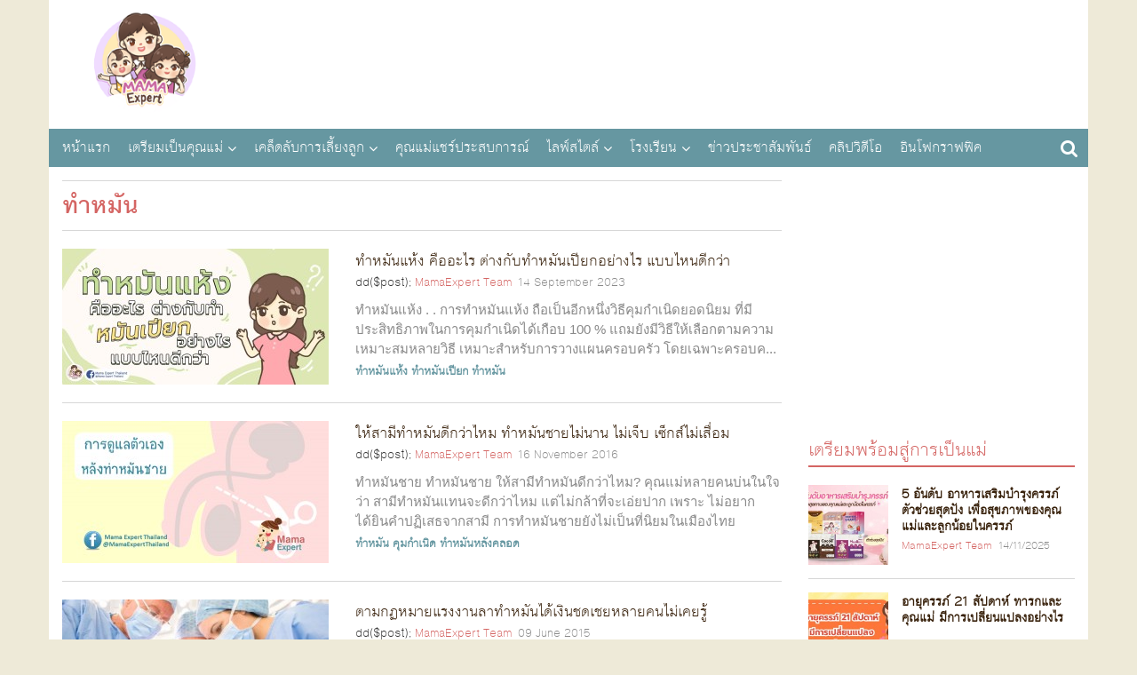

--- FILE ---
content_type: text/html; charset=UTF-8
request_url: http://cdn.mamaexpert.com/posts/tags/%E0%B8%97%E0%B8%B3%E0%B8%AB%E0%B8%A1-%E0%B8%99
body_size: 8861
content:
<!DOCTYPE html>
<head>
  <meta charset="utf-8">
  <meta http-equiv="Content-Type" content="text/html; charset=UTF-8">
  <meta name="viewport" content="width=device-width, initial-scale=1, maximum-scale=1">
  <title>การตั้งครรภ์ การเลี้ยงลูก บทความเกี่ยวกับแม่และเด็ก โดย MamaExpert</title>
  <link rel="icon" type="image/png" href="http://static.mamaexpert.com/themes/portal/di/icon-me.png">
  <link rel="canonical" href="http://cdn.mamaexpert.com">
  <meta name="author" content="Mama Expert Thailand">
  <meta name="robots" content="index,follow" />
  <meta name="description" content="เว็บไซต์สำหรับการเป็นคุณแม่มืออาชีพ บทความสำหรับ การตั้งครรภ์ พัฒนาการทารกในครรภ์ การเลี้ยงลูก การส่งเสริมพัฒนาการเด็กด้านต่างๆตามอายุ โดยทีมงานที่มีประสบการณ์และชำนาญเกี่ยวกับแม่และเด็กมากว่าสิบปี">
  <meta name="keywords" content="การตั้งครรภ์ , การเลี้ยงลูก ,พัฒนาการเด็ก,พัฒนาการทารกในครรภ์">
  <meta itemprop="name" content="การตั้งครรภ์ การเลี้ยงลูก บทความเกี่ยวกับแม่และเด็ก โดย MamaExpert">
  <meta itemprop="description" content="เว็บไซต์สำหรับการเป็นคุณแม่มืออาชีพ บทความสำหรับ การตั้งครรภ์ พัฒนาการทารกในครรภ์ การเลี้ยงลูก การส่งเสริมพัฒนาการเด็กด้านต่างๆตามอายุ โดยทีมงานที่มีประสบการณ์และชำนาญเกี่ยวกับแม่และเด็กมากว่าสิบปี">
  <meta itemprop="image" content="">
  <meta property="og:locale" content="th_TH">
  <meta property="og:type" content="website">
  <meta property="og:title" content="การตั้งครรภ์ การเลี้ยงลูก บทความเกี่ยวกับแม่และเด็ก โดย MamaExpert">
  <meta property="og:description" content="เว็บไซต์สำหรับการเป็นคุณแม่มืออาชีพ บทความสำหรับ การตั้งครรภ์ พัฒนาการทารกในครรภ์ การเลี้ยงลูก การส่งเสริมพัฒนาการเด็กด้านต่างๆตามอายุ โดยทีมงานที่มีประสบการณ์และชำนาญเกี่ยวกับแม่และเด็กมากว่าสิบปี">
  <meta property="og:site_name" content="Mama Expert Thailand">
  <meta property="og:url" content="http://cdn.mamaexpert.com">
  <meta property="og:image" content="">
  <meta property="fb:app_id" content="751367738296823">
  <meta property="fb:admins" content="100000389829908">
  <meta property="fb:pages" content="695823757182344" />
  <meta name="twitter:card" content="summary">
  <meta name="twitter:description" content="เว็บไซต์สำหรับการเป็นคุณแม่มืออาชีพ บทความสำหรับ การตั้งครรภ์ พัฒนาการทารกในครรภ์ การเลี้ยงลูก การส่งเสริมพัฒนาการเด็กด้านต่างๆตามอายุ โดยทีมงานที่มีประสบการณ์และชำนาญเกี่ยวกับแม่และเด็กมากว่าสิบปี">
  <meta name="twitter:title" content="การตั้งครรภ์ การเลี้ยงลูก บทความเกี่ยวกับแม่และเด็ก โดย MamaExpert">
  <meta name="twitter:image:src" content="">
  <meta name="apple-mobile-web-app-title" content="MamaExpert" />
  <!-- include ads main script -->
    <script type='text/javascript' src='//ads2.mamaexpert.com/www/delivery/spcjs.php?id=1'></script>
      <!-- Custom styles for this template -->
  <link href="http://static.mamaexpert.com/css/app.css" rel="stylesheet" media="all">
  <link href="http://static.mamaexpert.com/themes/portal/fonts/fontface.css" rel="stylesheet" media="all">
  <link href="http://static.mamaexpert.com/themes/portal/fonts/fontface-icon.css" rel="stylesheet" media="all">
  <link href="http://static.mamaexpert.com/components/bootstrap/dist/css/bootstrap.min.css" rel="stylesheet" media="all">
  <link href="http://static.mamaexpert.com/components/bootstrap-sweetalert/lib/sweet-alert.css" rel="stylesheet" media="all">
  <link href="http://static.mamaexpert.com/themes/portal/cs/ui.css" rel="stylesheet" media="all">
  <link href="http://static.mamaexpert.com/themes/portal/cs/themes.css" rel="stylesheet" media="all">
  <link href="http://static.mamaexpert.com/themes/portal/cs/custom.css" rel="stylesheet" media="all">
    <!-- HTML5 shim and Respond.js IE8 support of HTML5 elements and media queries -->
  <meta http-equiv="X-UA-Compatible" content="IE=edge">
  <!-- HTML5 shim and Respond.js for IE8 support of HTML5 elements and media queries -->
  <!-- WARNING: Respond.js doesn't work if you view the page via file:// -->
  <!--[if lt IE 9]>
    <script src="https://oss.maxcdn.com/html5shiv/3.7.2/html5shiv.min.js"></script>
    <script src="https://oss.maxcdn.com/respond/1.4.2/respond.min.js"></script>
  <![endif]-->

  <!-- CSRF Token -->
  <meta name="csrf-token" content="PZkGL0J4yYMdNdGwJtnbs0qIeHUPOpoZxju5nSTC">
  <!-- Scripts -->
  <script>
    window.Laravel = {"csrfToken":"PZkGL0J4yYMdNdGwJtnbs0qIeHUPOpoZxju5nSTC"}  </script>
</head>
<body>


  <script type="text/javascript" async>
  <!--// <![CDATA[
  var td_screen_width = document.body.clientWidth;
  if (td_screen_width >= 1280) {
            OA_show(11);
      }
  // ]]> -->
</script>

  <!-- Container -->
  <div class="container" id="app">
    <header id="header">
  <div class="top-ads ads_768x90">
  <script type="text/javascript" async>
  <!--// <![CDATA[
            OA_show(1);
        // ]]> -->
</script>
</div>
  <h1 itemscope itemtype="http://schema.org/Organization" class="logo"> <a href="http://cdn.mamaexpert.com" itemprop="url">MamaExpert</a> <img src="http://static.mamaexpert.com/images/logo.png" itemprop="logo"> </h1>

  <div id="navigation">
  <nav class="top-nav" role="navigation">
    <ul id="nav-drop">
      <li><a href="http://cdn.mamaexpert.com" title="หน้าแรก">หน้าแรก</a></li>
            <li class="mega nav-m"><a href="http://cdn.mamaexpert.com/posts/categories/1">เตรียมเป็นคุณแม่</a>
      	<ul class="sub-menu">
	      <li class="menu-item-0"><a href="http://cdn.mamaexpert.com/posts/categories/2">ปฏิทินการตั้งครรภ์40สัปดาห์</a></li>
	      <li class="menu-item-0"><a href="http://cdn.mamaexpert.com/posts/categories/3">สุขภาพครรภ์</a></li>
            <li class="menu-item-0"><a href="http://cdn.mamaexpert.com/posts/categories/30">โภชนาการแม่ตั้งครรภ์</a></li>
            <li class="menu-item-0"><a href="http://cdn.mamaexpert.com/posts/categories/36">ตั้งชื่อลูก</a></li>
	      <li class="menu-item-0"><a href="http://cdn.mamaexpert.com/posts/categories/4">การคลอด</a></li>
	      <li class="menu-item-0"><a href="http://cdn.mamaexpert.com/posts/categories/5">หลังคลอดบุตร</a></li>
	      <li class="menu-item-0"><a href="http://cdn.mamaexpert.com/posts/categories/6">คลินิคนมแม่</a></li>
	      <li class="menu-item-0"><a href="http://cdn.mamaexpert.com/posts/categories/7">นมผง / นมผสม</a></li>
	      <li class="menu-item-0"><a href="http://cdn.mamaexpert.com/posts/categories/8">ค้นหาโรงพยาบาล</a></li>
	      <li class="menu-item-0"><a href="http://cdn.mamaexpert.com/posts/categories/29">การคุมกำเนิด</a></li>
	     </ul>
	  </li>
      <li class="mega nav-m"><a href="http://cdn.mamaexpert.com/posts/categories/9">เคล็ดลับการเลี้ยงลูก</a>
      	<ul class="sub-menu">
      		<li class="menu-item-0"><a href="http://cdn.mamaexpert.com/posts/categories/10">พัฒนาการเด็ก 0 - 6 ปี</a></li>
      		<li class="menu-item-0"><a href="http://cdn.mamaexpert.com/posts/categories/11">เลี้ยงลูกวัยแบบเบาะ</a></li>
      		<li class="menu-item-0"><a href="http://cdn.mamaexpert.com/posts/categories/12">เลี้ยงลูกวัยเตาะเเตะ</a></li>
      		<li class="menu-item-0"><a href="http://cdn.mamaexpert.com/posts/categories/13">เลี้ยงลูกวัยอนุบาล</a></li>
      		<li class="menu-item-0"><a href="http://cdn.mamaexpert.com/posts/categories/14">เลี้ยงลูกวัยเรียน</a></li>
      		<li class="menu-item-0"><a href="http://cdn.mamaexpert.com/posts/categories/15">เลี้ยงลูกวัยรุ่น</a></li>
      		<li class="menu-item-0"><a href="http://cdn.mamaexpert.com/posts/categories/31">สุขภาพลูกรัก</a></li>
      		<li class="menu-item-0"><a href="http://cdn.mamaexpert.com/posts/categories/16">เมนูลูกรัก</a></li>
      	</ul>
      </li>
      <li class="standalone"><a href="http://cdn.mamaexpert.com/posts/categories/17">คุณแม่แชร์ประสบการณ์</a></li>
      </li>
      <li class="mega nav-m"><a href="http://cdn.mamaexpert.com/posts/categories/18">ไลฟ์สไตล์</a>
      	<ul class="sub-menu">
      		<li class="menu-item-0"><a href="http://cdn.mamaexpert.com/posts/categories/19">ผู้หญิง/ความงาม</a></li>
      		<li class="menu-item-0"><a href="http://cdn.mamaexpert.com/posts/categories/20">เซ็กส์ / สุขภาาพ</a></li>
      		<li class="menu-item-0"><a href="http://cdn.mamaexpert.com/posts/categories/21">เมนูเด็ด</a></li>
      		<li class="menu-item-0"><a href="http://cdn.mamaexpert.com/posts/categories/22">ทริปครอบครัว</a></li>
      	</ul>
      </li>
      <li class="mega nav-m"><a href="http://cdn.mamaexpert.com/posts/categories/23">โรงเรียน</a>
      		<ul class="sub-menu">
      			<li class="menu-item-0"><a href="http://cdn.mamaexpert.com/posts/categories/24">กิจกรรมเสริมทักษะ</a></li>
      			<li class="menu-item-0"><a href="http://cdn.mamaexpert.com/posts/categories/25">คอสเรียนพิเศษ</a></li>
      			<li class="menu-item-0"><a href="http://cdn.mamaexpert.com/posts/categories/26">ค้นหาโรงเรียนอนุบาล</a></li>
      		</ul>
      </li>
      <li class="standalone"><a href="http://cdn.mamaexpert.com/posts/categories/27">ข่าวประชาสัมพันธ์</a></li>
      <li class="standalone"><a href="http://cdn.mamaexpert.com/posts/categories/32">คลิปวิดีโอ</a></li>
      <li class="standalone"><a href="http://cdn.mamaexpert.com/posts/categories/38">อินโฟกราฟฟิค</a></li>
                </ul>
  </nav>
</div>
  <span class="btn-nv-m"> <a class="b-ex" href="javascript:;" title="Expand">Expand Nav</a> </span>

  <!-- Search -->
  <div class="top-search">
    <a href="javascript:;" id="btn-search"><i class="fa-search"></i></a>
    <div id="expand-srh" class="expand-srh">
        <form method="GET" action="http://cdn.mamaexpert.com/search" accept-charset="UTF-8" class="" role="search">
          <div class="td-head-form-search-wrap">
            <input type="text" autocomplete="off" name="q" placeholder="ค้นหา" id="td-header-search" class="txt-box">
            <button type="submit" id="td-header-search-top" class="btn-srh fa-search"></button>
          </div>
        </form>
      </div>
  </div>
  <!-- /Search -->
</header>
    <!-- ads Expand -->
<center class="ads-expand">
<div style="margin-bottom:15px;">

<div class="ads_960x50 hidden-xs">
  <!--<a href="#" title="ads_960x50"><img src="http://www.mamaexpert.com/wp-content/ads/itruemart-expand/pushdown/assets/Push-Down-Banner-960x50-2.jpg" alt="Ads Expand"></a>-->
</div>

<div class="ads_300x250 visible-xs">
    <script type="text/javascript" async><!--// <![CDATA[
            var td_screen_width = document.body.clientWidth;
                if ( td_screen_width < 768 ) {
                                                            OA_show(7);
                                      		            }
			// ]]> -->
	</script>

</div>

</center>
<!-- /ads Expand -->
    <!-- toc -->
    <section id="toc">
      <div class="mask-col">
        <div class="contents-auto">
  <section class="article-archive">
    <header class="h-archive">
      <!-- <nav class="subcat">
        <a href="#" title="การคุมกำเนิด">การคุมกำเนิด</a>
        <a href="#" title="การดูแลสุขภาพขณะตั้งครรภ์">การดูแลสุขภาพขณะตั้งครรภ์</a>
        <a href="#" title="คุณแม่ตั้งครรภ์เดือนที่ 1-9">คุณแม่ตั้งครรภ์เดือนที่ 1-9</a>
        <a href="#" title="พัฒนาการทารกในครรภ์">พัฒนาการทารกในครรภ์</a>
      </nav> -->
      <h1 class="hd">ทำหมัน</h1>
      <div class="filter-display-option">
              </div>
    </header>
    <div class="bx-article-update">
      <div class="inner thm-left imgl-xs">
        <article>
  <a href="http://cdn.mamaexpert.com/posts/content-6128" title="ทำหมันแห้ง คืออะไร ต่างกับทำหมันเปียกอย่างไร แบบไหนดีกว่า">
    <div class="lists posts-feature-crop">
      <img src="http://cdn.mamaexpert.com/files/uploads/00078/b4201/conversions/medium.jpg" alt="ทำหมันแห้ง คืออะไร ต่างกับทำหมันเปียกอย่างไร แบบไหนดีกว่า">
    </div>
    <h4>ทำหมันแห้ง คืออะไร ต่างกับทำหมันเปียกอย่างไร แบบไหนดีกว่า</h4>
  </a>
  <div class="info">
	dd($post);
    <em class="by"><a href="http://cdn.mamaexpert.com/posts/authors/22" title="MamaExpert Team">MamaExpert Team</a></em>
    <span class="date">14 September 2023</span>
  </div>
  <p class="desc">ทำหมันแห้ง
.

.
การทำหมันแห้ง ถือเป็นอีกหนึ่งวิธีคุมกำเนิดยอดนิยม ที่มีประสิทธิภาพในการคุมกำเนิดได้เกือบ 100 % แถมยังมีวิธีให้เลือกตามความเหมาะสมหลายวิธี เหมาะสำหรับการวางแผนครอบครัว โดยเฉพาะครอบค...</p>
      <p class="cat">
              <a href="http://cdn.mamaexpert.com/posts/tags/%E0%B8%97%E0%B8%B3%E0%B8%AB%E0%B8%A1-%E0%B8%99%E0%B9%81%E0%B8%AB-%E0%B8%87" title="tag: ทำหมันแห้ง">ทำหมันแห้ง</a>
              <a href="http://cdn.mamaexpert.com/posts/tags/%E0%B8%97%E0%B8%B3%E0%B8%AB%E0%B8%A1-%E0%B8%99%E0%B9%80%E0%B8%9B-%E0%B8%A2%E0%B8%81" title="tag: ทำหมันเปียก">ทำหมันเปียก</a>
              <a href="http://cdn.mamaexpert.com/posts/tags/%E0%B8%97%E0%B8%B3%E0%B8%AB%E0%B8%A1-%E0%B8%99" title="tag: ทำหมัน">ทำหมัน</a>
          </p>
  </article>
<article>
  <a href="http://cdn.mamaexpert.com/posts/content-620" title="ให้สามีทำหมันดีกว่าไหม ทำหมันชายไม่นาน ไม่เจ็บ เซ็กส์ไม่เสื่อม ">
    <div class="lists posts-feature-crop">
      <img src="http://cdn.mamaexpert.com/files/uploads/00036/b81be/conversions/medium.jpg" alt="ให้สามีทำหมันดีกว่าไหม ทำหมันชายไม่นาน ไม่เจ็บ เซ็กส์ไม่เสื่อม ">
    </div>
    <h4>ให้สามีทำหมันดีกว่าไหม ทำหมันชายไม่นาน ไม่เจ็บ เซ็กส์ไม่เสื่อม </h4>
  </a>
  <div class="info">
	dd($post);
    <em class="by"><a href="http://cdn.mamaexpert.com/posts/authors/4" title="MamaExpert Team">MamaExpert Team</a></em>
    <span class="date">16 November 2016</span>
  </div>
  <p class="desc">ทำหมันชาย

ทำหมันชาย ให้สามีทำหมันดีกว่าไหม?
คุณแม่หลายคนบ่นในใจ ว่า สามีทำหมันแทนจะดีกว่าไหม แต่ไม่กล้าที่จะเอ่ยปาก เพราะ ไม่อยากได้ยินคำปฏิเสธจากสามี การทำหมันชายยังไม่เป็นที่นิยมในเมืองไทย เพราะ...</p>
      <p class="cat">
              <a href="http://cdn.mamaexpert.com/posts/tags/%E0%B8%97%E0%B8%B3%E0%B8%AB%E0%B8%A1-%E0%B8%99" title="tag: ทำหมัน">ทำหมัน</a>
              <a href="http://cdn.mamaexpert.com/posts/tags/%E0%B8%84-%E0%B8%A1%E0%B8%81%E0%B8%B3%E0%B9%80%E0%B8%99-%E0%B8%94" title="tag: คุมกำเนิด">คุมกำเนิด</a>
              <a href="http://cdn.mamaexpert.com/posts/tags/%E0%B8%97%E0%B8%B3%E0%B8%AB%E0%B8%A1-%E0%B8%99%E0%B8%AB%E0%B8%A5-%E0%B8%87%E0%B8%84%E0%B8%A5%E0%B8%AD%E0%B8%94" title="tag: ทำหมันหลังคลอด">ทำหมันหลังคลอด</a>
          </p>
  </article>
<article>
  <a href="http://cdn.mamaexpert.com/posts/content-973" title="ตามกฏหมายแรงงานลาทำหมันได้เงินชดเชยหลายคนไม่เคยรู้">
    <div class="lists posts-feature-crop">
      <img src="http://cdn.mamaexpert.com/files/uploads/00041/8eb46/conversions/medium.jpg" alt="ตามกฏหมายแรงงานลาทำหมันได้เงินชดเชยหลายคนไม่เคยรู้">
    </div>
    <h4>ตามกฏหมายแรงงานลาทำหมันได้เงินชดเชยหลายคนไม่เคยรู้</h4>
  </a>
  <div class="info">
	dd($post);
    <em class="by"><a href="http://cdn.mamaexpert.com/posts/authors/4" title="MamaExpert Team">MamaExpert Team</a></em>
    <span class="date">09 June 2015</span>
  </div>
  <p class="desc">ลาทำหมันได้เงินชดเชย

คุณแม่หลายคนอาจจะยังไม่เคยทราบมาก่อนว่า กรณีลาทำหมัน (ในที่นี้คือการทำหมันแห้ง) นายจ้างต้องจายค่าแรงงานตามปกติ และประกันสังคมต้องจ่ายให้กับผู้ประกันตนด้วย ข้อดีของกฏหมายลาทำหมั...</p>
      <p class="cat">
              <a href="http://cdn.mamaexpert.com/posts/tags/%E0%B8%97%E0%B8%B3%E0%B8%AB%E0%B8%A1-%E0%B8%99" title="tag: ทำหมัน">ทำหมัน</a>
              <a href="http://cdn.mamaexpert.com/posts/tags/%E0%B8%9B-%E0%B8%AD%E0%B8%87%E0%B8%81-%E0%B8%99%E0%B8%81%E0%B8%B2%E0%B8%A3%E0%B8%95-%E0%B8%87%E0%B8%84%E0%B8%A3%E0%B8%A3%E0%B8%A0" title="tag: ป้องกันการตั้งครรภ์">ป้องกันการตั้งครรภ์</a>
              <a href="http://cdn.mamaexpert.com/posts/tags/%E0%B8%97%E0%B8%B3%E0%B8%AB%E0%B8%A1-%E0%B8%99%E0%B8%AB%E0%B8%8D-%E0%B8%87" title="tag: ทำหมันหญิง">ทำหมันหญิง</a>
          </p>
  </article>
<article>
  <a href="http://cdn.mamaexpert.com/posts/content-121" title="รวมทุกเรื่องเกี่ยวกับการทำหมันหญิง ข้อดี VS ข้อเสีย ของการทำหมันหญิง ที่ผู้หญิงควรรู้">
    <div class="lists posts-feature-crop">
      <img src="http://cdn.mamaexpert.com/files/uploads/00089/45d76/conversions/medium.jpg" alt="รวมทุกเรื่องเกี่ยวกับการทำหมันหญิง ข้อดี VS ข้อเสีย ของการทำหมันหญิง ที่ผู้หญิงควรรู้">
    </div>
    <h4>รวมทุกเรื่องเกี่ยวกับการทำหมันหญิง ข้อดี VS ข้อเสีย ของการทำหมันหญิง ที่ผู้หญิงควรรู้</h4>
  </a>
  <div class="info">
	dd($post);
    <em class="by"><a href="http://cdn.mamaexpert.com/posts/authors/4" title="MamaExpert Team">MamaExpert Team</a></em>
    <span class="date">05 January 2012</span>
  </div>
  <p class="desc">

ทำหมันหญิง





ทำหมันหญิง(Female sterilization)คืออะไร&nbsp;
เป็นวิธีการคุมกำเนิดที่มีประสิทธิภาพสูง ปลอดภัยและประหยัด การทำหมันหญิงเป็นการทำให้หลอดมดลูก (fallopian tube) อุดตันทั้งสองข้าง...</p>
      <p class="cat">
              <a href="http://cdn.mamaexpert.com/posts/tags/%E0%B8%81%E0%B8%B2%E0%B8%A3%E0%B8%84-%E0%B8%A1%E0%B8%81%E0%B8%B3%E0%B9%80%E0%B8%99-%E0%B8%94" title="tag: การคุมกำเนิด">การคุมกำเนิด</a>
              <a href="http://cdn.mamaexpert.com/posts/tags/sex" title="tag: Sex">Sex</a>
              <a href="http://cdn.mamaexpert.com/posts/tags/%E0%B8%97%E0%B8%B3%E0%B8%AB%E0%B8%A1-%E0%B8%99" title="tag: ทำหมัน">ทำหมัน</a>
          </p>
  </article>
<article>
  <a href="http://cdn.mamaexpert.com/posts/content-85" title="ขั้นตอนการทำหมันชายอย่างละเอียด  และการปฎิบัติตัวหลังทำหมันชาย">
    <div class="lists posts-feature-crop">
      <img src="http://cdn.mamaexpert.com/files/uploads/00095/a6ec4/conversions/medium.jpg" alt="ขั้นตอนการทำหมันชายอย่างละเอียด  และการปฎิบัติตัวหลังทำหมันชาย">
    </div>
    <h4>ขั้นตอนการทำหมันชายอย่างละเอียด  และการปฎิบัติตัวหลังทำหมันชาย</h4>
  </a>
  <div class="info">
	dd($post);
    <em class="by"><a href="http://cdn.mamaexpert.com/posts/authors/4" title="MamaExpert Team">MamaExpert Team</a></em>
    <span class="date">15 December 2011</span>
  </div>
  <p class="desc">ทำหมันชาย
ทำหมันชาย เป็นวิธีคุมกำเนิดที่มีประสิทธิภาพสูงอีกวิธีหนึ่ง ซึ่ง Mamaexpert ได้รวมขั้นตอนในการทำหมันชายอย่างละเอียดและการปฎิบัติตัวหลังการทำหมันชาย มาให้คุณผู้ชายได้ศึกษารายละเอียด ดังนี้......</p>
      <p class="cat">
              <a href="http://cdn.mamaexpert.com/posts/tags/%E0%B8%81%E0%B8%B2%E0%B8%A3%E0%B8%84-%E0%B8%A1%E0%B8%81%E0%B8%B3%E0%B9%80%E0%B8%99-%E0%B8%94" title="tag: การคุมกำเนิด">การคุมกำเนิด</a>
              <a href="http://cdn.mamaexpert.com/posts/tags/%E0%B8%97%E0%B8%B3%E0%B8%AB%E0%B8%A1-%E0%B8%99" title="tag: ทำหมัน">ทำหมัน</a>
              <a href="http://cdn.mamaexpert.com/posts/tags/sex" title="tag: Sex">Sex</a>
          </p>
  </article>
        <div class="footer-inner">
          <div class="paging pull-right">
            
          </div>
        </div> <!-- /.footer-inner -->
      </div>
    </div>
  </section>
</div>
        <div id="sidebar" class="aside">
          <div class="ads_300x250 hidden-xs">
  <script type="text/javascript" async>
    <!--// <![CDATA[
    var td_screen_width = document.body.clientWidth;
    if (td_screen_width >= 768) {

                            OA_show(2);
                    }
   // ]]> -->
  </script>
</div>
<div class="flex_300x250" style="text-align:center">
  <script type="text/javascript" async>
    <!--// <![CDATA[
      var td_screen_width = document.body.clientWidth;
                OA_show(3);
          // ]]> -->
  </script>
</div>

<div class="fb-page fb-widget" data-href="https://www.facebook.com/MamaExpertThailand/" data-width="300" data-small-header="false" data-adapt-container-width="true" data-hide-cover="false" data-show-facepile="true"><div class="fb-xfbml-parse-ignore"><blockquote cite="https://www.facebook.com/MamaExpertThailand/"><a href="https://www.facebook.com/MamaExpertThailand/">Mama Expert Thailand</a></blockquote></div></div>

<div class="bx-article-hits">
  <h3 class="h-line"><a href="http://cdn.mamaexpert.com/posts/categories/1" title="เตรียมพร้อมสู่การเป็นแม่">เตรียมพร้อมสู่การเป็นแม่</a></h3>
    <div class="inner thm-left-sr imgl-xs">
              <article>
          <a href="http://cdn.mamaexpert.com/posts/content-6330" title="5 อันดับ อาหารเสริมบำรุงครรภ์ ตัวช่วยสุดปัง เพื่อสุขภาพของคุณแม่และลูกน้อยในครรภ์">
            <img src="http://cdn.mamaexpert.com/files/uploads/00071/396cf/conversions/square-small.jpg" alt="5 อันดับ อาหารเสริมบำรุงครรภ์ ตัวช่วยสุดปัง เพื่อสุขภาพของคุณแม่และลูกน้อยในครรภ์" width="90" height="90">
            <h4>5 อันดับ อาหารเสริมบำรุงครรภ์ ตัวช่วยสุดปัง เพื่อสุขภาพของคุณแม่และลูกน้อยในครรภ์</h4>
          </a>
          <div class="info">
            <em class="by"><a href="http://cdn.mamaexpert.com/posts/authors/24" title="MamaExpert">MamaExpert Team</a></em>
            <span class="date">14/11/2025</span>
          </div>
        </article>
              <article>
          <a href="http://cdn.mamaexpert.com/posts/content-6335" title="อายุครรภ์ 21 สัปดาห์ ทารกและคุณแม่ มีการเปลี่ยนแปลงอย่างไร">
            <img src="http://cdn.mamaexpert.com/files/uploads/00081/6d651/conversions/square-small.jpg" alt="อายุครรภ์ 21 สัปดาห์ ทารกและคุณแม่ มีการเปลี่ยนแปลงอย่างไร" width="90" height="90">
            <h4>อายุครรภ์ 21 สัปดาห์ ทารกและคุณแม่ มีการเปลี่ยนแปลงอย่างไร</h4>
          </a>
          <div class="info">
            <em class="by"><a href="http://cdn.mamaexpert.com/posts/authors/24" title="MamaExpert">MamaExpert Team</a></em>
            <span class="date">17/10/2025</span>
          </div>
        </article>
          </div>
</div>

<div class="bx-article-hits">
  <h3 class="h-line"><a href="http://cdn.mamaexpert.com/posts/categories/9" title="คู่มือคุณแม่มือใหม่">คู่มือคุณแม่มือใหม่</a></h3>
    <div class="inner thm-left-sr imgl-xs">
              <article>
          <a href="http://cdn.mamaexpert.com/posts/content-6333" title="8 อาหารเสริมภูมิคุ้มกันเด็ก ช่วยให้ลูกแข็งแรง ไม่ป่วยบ่อย">
            <img src="http://cdn.mamaexpert.com/files/uploads/00077/b895e/conversions/square-small.jpg" alt="8 อาหารเสริมภูมิคุ้มกันเด็ก ช่วยให้ลูกแข็งแรง ไม่ป่วยบ่อย" width="90" height="90">
            <h4>8 อาหารเสริมภูมิคุ้มกันเด็ก ช่วยให้ลูกแข็งแรง ไม่ป่วยบ่อย</h4>
          </a>
          <div class="info">
            <em class="by"><a href="http://cdn.mamaexpert.com/posts/authors/24" title="MamaExpert">MamaExpert Team</a></em>
            <span class="date">28/10/2025</span>
          </div>
        </article>
          </div>
</div>

<div class="bx-mail">
  <h3 class="h-bar"><a href="#" title="จดหมายข่าว"><i class="fa-envelope-o"></i> จดหมายข่าว</a></h3>
    <div class="inner-color">
      <form method="POST" action="http://cdn.mamaexpert.com/newsletter/subscribe" accept-charset="UTF-8" class="form-mail" id="email-subscribe"><input name="_token" type="hidden" value="PZkGL0J4yYMdNdGwJtnbs0qIeHUPOpoZxju5nSTC">
        <fieldset>
          <legend class="hid">กรอกอีเมล์ของคุณ เพื่อรับข่าวสารจากเรา</legend>
            <p>
              <input type="email" class="txt-box" id="subscribe-email" name="email" placeholder="อีเมล์" required>
              <input type="submit" id="btn-sub-sc" name="btn-sub-sc" class="ui-btn-red-small-sc" value="ส่ง">
            </p>
        </fieldset>
        </form>
    </div>
</div>

        </div>
      </div>
    </section>
    <!-- /toc -->
    <footer id="footer">
  <div class="ft-l _self-cl-xs-12-sm-04">
    <div class="web-talk">
      <h3>MamaExpert</h3>
      <p>เป็นทีมเขียนบทความที่มีความรู้ความชำนาญและประสบการณ์มากกว่า 10 ปี เกี่ยวกับการตั้งครรภ์ การคลอด ทารกแรกเกิด การเลี้ยงลูก การเลี้ยงลูกด้วยนมแม่  จิตวิทยาเด็ก</p>
    </div>

    <div class="ic-social">
      <b class="hid">follow us</b>
      <ul class="list-inline ic-share">
        <li><a href="//www.facebook.com/MamaExpertThailand" class="btn-share fb"><i class="fa-facebook"></i></a></li>
        <li><a href="//twitter.com/mamaexpertth" class="btn-share tw"><i class="fa-twitter"></i></a></li>
        <li><a href="//plus.google.com/117379617305951115784" class="btn-share gg"><i class="fa-google-plus"></i></a></li>
        <li><a href="/cdn-cgi/l/email-protection#[base64]" class="btn-share mail"><i class="fa-envelope-o"></i></a></li>
      </ul>
    </div>
  </div>

  <div class="ft-r _self-cl-xs-12-sm-08">
    <nav>
      <ul class="row _chd-cl-xs-06-md-03">
                        <li>
          <b><a href="http://cdn.mamaexpert.com/posts/categories/1" title="เตรียมเป็นคุณแม่">เตรียมเป็นคุณแม่</a></b>
          <ul>
                        <li><a href="http://cdn.mamaexpert.com/posts/categories/2" title="ปฏิทินการตั้งครรภ์40สัปดาห์">ปฏิทินการตั้งครรภ์40สัปดาห์</a></li>
                        <li><a href="http://cdn.mamaexpert.com/posts/categories/3" title="สุขภาพครรภ์">สุขภาพครรภ์</a></li>
                        <li><a href="http://cdn.mamaexpert.com/posts/categories/30" title="โภชนาการแม่ตั้งครรภ์">โภชนาการแม่ตั้งครรภ์</a></li>
                        <li><a href="http://cdn.mamaexpert.com/posts/categories/36" title="ตั้งชื่อลูก">ตั้งชื่อลูก</a></li>
                        <li><a href="http://cdn.mamaexpert.com/posts/categories/4" title="การคลอด">การคลอด</a></li>
                        <li><a href="http://cdn.mamaexpert.com/posts/categories/5" title="หลังคลอดบุตร">หลังคลอดบุตร</a></li>
                        <li><a href="http://cdn.mamaexpert.com/posts/categories/6" title="คลินิคนมแม่">คลินิคนมแม่</a></li>
                        <li><a href="http://cdn.mamaexpert.com/posts/categories/7" title="นมผง / นมผสม">นมผง / นมผสม</a></li>
                        <li><a href="http://cdn.mamaexpert.com/posts/categories/8" title="ค้นหาโรงพยาบาล">ค้นหาโรงพยาบาล</a></li>
                        <li><a href="http://cdn.mamaexpert.com/posts/categories/29" title="การคุมกำเนิด">การคุมกำเนิด</a></li>
                        <li><a href="http://cdn.mamaexpert.com/posts/categories/34" title="ค้นหาสูตินรีแพทย์เมืองไทย">ค้นหาสูตินรีแพทย์เมืองไทย</a></li>
                      </ul>
        </li>
                        <li>
          <b><a href="http://cdn.mamaexpert.com/posts/categories/9" title="เคล็ดลับการเลี้ยงลูก">เคล็ดลับการเลี้ยงลูก</a></b>
          <ul>
                        <li><a href="http://cdn.mamaexpert.com/posts/categories/10" title="พัฒนาการเด็ก 0 - 6 ปี">พัฒนาการเด็ก 0 - 6 ปี</a></li>
                        <li><a href="http://cdn.mamaexpert.com/posts/categories/11" title="เลี้ยงลูกวัยแบบเบาะ">เลี้ยงลูกวัยแบบเบาะ</a></li>
                        <li><a href="http://cdn.mamaexpert.com/posts/categories/12" title="เลี้ยงลูกวัยเตาะเเตะ">เลี้ยงลูกวัยเตาะเเตะ</a></li>
                        <li><a href="http://cdn.mamaexpert.com/posts/categories/13" title="เลี้ยงลูกวัยอนุบาล">เลี้ยงลูกวัยอนุบาล</a></li>
                        <li><a href="http://cdn.mamaexpert.com/posts/categories/14" title="เลี้ยงลูกวัยเรียน">เลี้ยงลูกวัยเรียน</a></li>
                        <li><a href="http://cdn.mamaexpert.com/posts/categories/15" title="เลี้ยงลูกวัยรุ่น">เลี้ยงลูกวัยรุ่น</a></li>
                        <li><a href="http://cdn.mamaexpert.com/posts/categories/31" title="สุขภาพลูกรัก">สุขภาพลูกรัก</a></li>
                        <li><a href="http://cdn.mamaexpert.com/posts/categories/16" title="เมนูลูกรัก">เมนูลูกรัก</a></li>
                        <li><a href="http://cdn.mamaexpert.com/posts/categories/17" title="คุณแม่แชร์ประสบการณ์">คุณแม่แชร์ประสบการณ์</a></li>
                        <li><a href="http://cdn.mamaexpert.com/posts/categories/35" title="ค้นหากุมารแพทย์เมืองไทย">ค้นหากุมารแพทย์เมืองไทย</a></li>
                      </ul>
        </li>
                        <li>
          <b><a href="http://cdn.mamaexpert.com/posts/categories/18" title="ไลฟ์สไตล์">ไลฟ์สไตล์</a></b>
          <ul>
                        <li><a href="http://cdn.mamaexpert.com/posts/categories/19" title="ผู้หญิง/ความงาม">ผู้หญิง/ความงาม</a></li>
                        <li><a href="http://cdn.mamaexpert.com/posts/categories/20" title="เซ็กส์ / สุขภาพ">เซ็กส์ / สุขภาพ</a></li>
                        <li><a href="http://cdn.mamaexpert.com/posts/categories/21" title="เมนูเด็ด">เมนูเด็ด</a></li>
                        <li><a href="http://cdn.mamaexpert.com/posts/categories/22" title="ทริปครอบครัว">ทริปครอบครัว</a></li>
                        <li><a href="http://cdn.mamaexpert.com/posts/categories/42" title="คุณแม่แชร์ไอเดีย">คุณแม่แชร์ไอเดีย</a></li>
                        <li><a href="http://cdn.mamaexpert.com/posts/categories/43" title="คุณแม่แชร์เมนู">คุณแม่แชร์เมนู</a></li>
                        <li><a href="http://cdn.mamaexpert.com/posts/categories/46" title="สิทธิประโยชน์สำหรับเด็ก เยาวชน และครอบครัว">สิทธิประโยชน์สำหรับเด็ก เยาวชน และครอบครัว</a></li>
                        <li><a href="http://cdn.mamaexpert.com/posts/categories/48" title="กิจกรรม Mama Expert">กิจกรรม Mama Expert</a></li>
                      </ul>
        </li>
                         <li>
          <b><a href="http://cdn.mamaexpert.com/about" title="">เกี่ยวกับเรา</a></b>
          <ul>
            <li><a href="http://cdn.mamaexpert.com/about" title="">ทีมงานของเรา</a></li>
            <li><a href="http://cdn.mamaexpert.com/policy" title="">นโยบายการใช้งาน</a></li>
            <li><a href="http://cdn.mamaexpert.com/feedback" title="">ติดต่อเรา</a></li>
            <li><a href="http://cdn.mamaexpert.com/feedback?dp=advertising" title="">ติดต่อลงโฆษณา</a></li>
            <li><a href="http://cdn.mamaexpert.com/feedback?dp=admin" title="">แนะนำ-ติชม แจ้งปัญหา</a></li>
            <li><a href="http://cdn.mamaexpert.com/feedback?dp=general" title="">แจ้งการละเมิดสิทธิ</a></li>
          </ul>
        </li>
      </ul>
    </nav>
    <div class="footer-text">
      <div class="copyright">
               <span class="truehitst">
          <!--BEGIN WEB STAT CODE-->
          <script data-cfasync="false" src="/cdn-cgi/scripts/5c5dd728/cloudflare-static/email-decode.min.js"></script><script type="text/javascript" src="//hits.truehits.in.th/data/t0031389.js"></script>
          <noscript>
          <a target="_blank" href="//truehits.net/stat.php?id=t0031389"><img src="//hits.truehits.in.th/noscript.php?id=t0031389" alt="Thailand Web Stat" border="0" width="14" height="17" /></a>
          <a target="_blank" href="/truehits.net/">Truehits.net</a>
          </noscript>
          <!-- END WEBSTAT CODE -->
        </span>
                <span>สงวนลิขสิทธิ์ &copy; 2558 mamaexpert.com</span>
      </div>
  </div>
  <p id="back2top" class="btn-back2top"><a href="javascript:;" title="back to top"></a></p>

</footer>


    <!-- JavaScript -->
    <script data-cfasync="false" src="http://static.mamaexpert.com/js/app.js"></script>
    <script data-cfasync="false" src="http://static.mamaexpert.com/components/bootstrap-sweetalert/lib/sweet-alert.min.js"></script>
    <script data-cfasync="false" src="http://static.mamaexpert.com/themes/portal/js/jquery.idTabs.js"></script>
    <script data-cfasync="false" src="http://static.mamaexpert.com/js/MamaExpert.js"></script>
    <script data-cfasync="false" src="http://static.mamaexpert.com/js/exec.js"></script>
            <!-- /javascript -->
  </div>
  <!-- /Container -->

  <script type='text/javascript' async>

  
  
  var td_screen_width = document.body.clientWidth;

  //var zone_id_item = (td_screen_width >= 960) ? 8 : 24

  if (td_screen_width >= 1280) {
            zone_id_item = 4;
      }else{
            zone_id_item = 6;
      }

  <!--//<![CDATA[
  var ox_u = '//ads2.mamaexpert.com/www/delivery/al.php?zoneid=' + zone_id_item + '&layerstyle=simple&closetime=30&align=center&valign=middle&padding=0&padding=0&shifth=0&shiftv=0&closebutton=t&nobg=t&noborder=t';

  if (document.context) ox_u += '&context=' + escape(document.context);
  document.write("<scr"+"ipt type='text/javascript' src='" + ox_u + "'></scr"+"ipt>");
  //]]>-->

  // Autoclose takeover in 5 seconds.
  // $(function() {
  //   setTimeout(function() {
  //     $('.bn-close').trigger('click');
  //   }, 5000)
  // });


  $(function() {
    // Close takeover on click anywhere
    $('body').click(function (e) {
      if (! $(e.target).hasClass('floating-ads')) {
        $('.bn-close').trigger('click');
      } else {
        // console.log('SELF');
      }
    });
  });

   

</script>

  <!-- facebook sdk -->
  <div id="fb-root"></div>
  <script>(function(d, s, id) {
    var js, fjs = d.getElementsByTagName(s)[0];
    if (d.getElementById(id)) return;
    js = d.createElement(s); js.id = id;
    js.src = "//connect.facebook.net/en_US/sdk.js#xfbml=1&version=v2.5&appId=751367738296823";
    fjs.parentNode.insertBefore(js, fjs);
  }(document, 'script', 'facebook-jssdk'));</script>

  <!-- Google Tag Manager -->
    <noscript><iframe src="//www.googletagmanager.com/ns.html?id=GTM-PSF759"
  height="0" width="0" style="display:none;visibility:hidden"></iframe></noscript>
  <script>(function(w,d,s,l,i){w[l]=w[l]||[];w[l].push({'gtm.start':
  new Date().getTime(),event:'gtm.js'});var f=d.getElementsByTagName(s)[0],
  j=d.createElement(s),dl=l!='dataLayer'?'&l='+l:'';j.async=true;j.src=
  '//www.googletagmanager.com/gtm.js?id='+i+dl;f.parentNode.insertBefore(j,f);
  })(window,document,'script','dataLayer','GTM-PSF759');</script>
    <!-- End Google Tag Manager -->

  <!-- Facebook Pixel Code -->
<script>
!function(f,b,e,v,n,t,s)
{if(f.fbq)return;n=f.fbq=function(){n.callMethod?
n.callMethod.apply(n,arguments):n.queue.push(arguments)};
if(!f._fbq)f._fbq=n;n.push=n;n.loaded=!0;n.version='2.0';
n.queue=[];t=b.createElement(e);t.async=!0;
t.src=v;s=b.getElementsByTagName(e)[0];
s.parentNode.insertBefore(t,s)}(window,document,'script',
'https://connect.facebook.net/en_US/fbevents.js');
 fbq('init', '3241639349189207'); 
fbq('track', 'PageView');
</script>
<noscript>
 <img height="1" width="1" 
src="https://www.facebook.com/tr?id=3241639349189207&ev=PageView
&noscript=1"/>
</noscript>
<!-- End Facebook Pixel Code -->

<script defer src="https://static.cloudflareinsights.com/beacon.min.js/vcd15cbe7772f49c399c6a5babf22c1241717689176015" integrity="sha512-ZpsOmlRQV6y907TI0dKBHq9Md29nnaEIPlkf84rnaERnq6zvWvPUqr2ft8M1aS28oN72PdrCzSjY4U6VaAw1EQ==" data-cf-beacon='{"version":"2024.11.0","token":"706a566f95bc44f6be957a3e6bec1e76","r":1,"server_timing":{"name":{"cfCacheStatus":true,"cfEdge":true,"cfExtPri":true,"cfL4":true,"cfOrigin":true,"cfSpeedBrain":true},"location_startswith":null}}' crossorigin="anonymous"></script>
</body>
</html>


--- FILE ---
content_type: text/css
request_url: http://static.mamaexpert.com/css/app.css
body_size: 101
content:
[v-cloak]{display:none}

--- FILE ---
content_type: text/css
request_url: http://static.mamaexpert.com/themes/portal/fonts/fontface.css
body_size: 415
content:
@font-face {
    font-family: 'superspace_bold';
    src: url('superspace_bold_ver_1.00-webfont.eot');
    src: url('superspace_bold_ver_1.00-webfont.eot?#iefix') format('embedded-opentype'),
         url('superspace_bold_ver_1.00-webfont.woff2') format('woff2'),
         url('superspace_bold_ver_1.00-webfont.woff') format('woff'),
         url('superspace_bold_ver_1.00-webfont.ttf') format('truetype'),
         url('superspace_bold_ver_1.00-webfont.svg#superspace_bold') format('svg');
    font-weight: normal;
    font-style: normal;
}
@font-face {
    font-family: 'superspace';
    src: url('superspace_regular_ver_1.00-webfont.eot');
    src: url('superspace_regular_ver_1.00-webfont.eot?#iefix') format('embedded-opentype'),
         url('superspace_regular_ver_1.00-webfont.woff2') format('woff2'),
         url('superspace_regular_ver_1.00-webfont.woff') format('woff'),
         url('superspace_regular_ver_1.00-webfont.ttf') format('truetype'),
         url('superspace_regular_ver_1.00-webfont.svg#superspace') format('svg');
    font-weight: normal;
    font-style: normal;
}
@font-face {
    font-family: 'csprajad_bold';
    src: url('csprajad-bold-webfont.eot');
    src: url('csprajad-bold-webfont.eot?#iefix') format('embedded-opentype'),
         url('csprajad-bold-webfont.woff2') format('woff2'),
         url('csprajad-bold-webfont.woff') format('woff'),
         url('csprajad-bold-webfont.ttf') format('truetype'),
         url('csprajad-bold-webfont.svg#csprajad_bold') format('svg');
    font-weight: normal;
    font-style: normal;
}
@font-face {
    font-family: 'csprajad';
    src: url('csprajad-webfont.eot');
    src: url('csprajad-webfont.eot?#iefix') format('embedded-opentype'),
         url('csprajad-webfont.woff2') format('woff2'),
         url('csprajad-webfont.woff') format('woff'),
         url('csprajad-webfont.ttf') format('truetype'),
         url('csprajad-webfont.svg#csprajad') format('svg');
    font-weight: normal;
    font-style: normal;
}
@font-face {
    font-family: 'roboto';
    src: url('robotoweb-regular-webfont.eot');
    src: url('robotoweb-regular-webfont.eot?#iefix') format('embedded-opentype'),
         url('robotoweb-regular-webfont.woff2') format('woff2'),
         url('robotoweb-regular-webfont.woff') format('woff'),
         url('robotoweb-regular-webfont.ttf') format('truetype'),
         url('robotoweb-regular-webfont.svg#roboto') format('svg');
    font-weight: normal;
    font-style: normal;
}
@font-face {
    font-family: 'roboto_bold';
    src: url('robotoweb-bold-webfont.eot');
    src: url('robotoweb-bold-webfont.eot?#iefix') format('embedded-opentype'),
         url('robotoweb-bold-webfont.woff2') format('woff2'),
         url('robotoweb-bold-webfont.woff') format('woff'),
         url('robotoweb-bold-webfont.ttf') format('truetype'),
         url('robotoweb-bold-webfont.svg#roboto_bold') format('svg');
    font-weight: normal;
    font-style: normal;
}


--- FILE ---
content_type: text/css
request_url: http://static.mamaexpert.com/themes/portal/cs/custom.css
body_size: 1478
content:
.highlight [class*="thm-left"]>* .desc { max-height: 45px; }
[class*="thm-left"]>* .desc { max-height: 65px; }
.container .inner .desc, .ct-read { font-family: "Helvetica Neue",Helvetica,Arial,sans-serif; font-weight: 300; line-height: 1.5; }

/* Fix banner size HTML5 */
.ads_300x250 { height: 250px; }

/* Fix selectbox */
label.ui-option:before {
  height: 28px;
  border-bottom: 1px solid #e8e8e8;
}

/* Fix logo size */
@media (min-width: 769px) {
  header h1.logo { margin-top:10px; }
  header h1.logo img {height: 120px;}
}
@media (max-width: 768px) {
  .logo img { margin-top: 2px;height: 34px; }
}

/* Paginate footer on listing */
.footer-inner, .footer-inner .paging, .footer-inner .pagination  {
  padding: 0;
  margin: 0;
}
.footer-inner { padding-top: 15px; padding-bottom: 8px; }

/* One line text */
.text-ellips {
  width: 100%;
  white-space: nowrap;
  overflow: hidden;
  text-overflow: ellipsis
}

/* Desktop */
@media (min-width: 769px) {
  .sub-menu { background-color: #6697a1 }
  .hl-imgbig-crop { max-height:350px; overflow:hidden; }
  .hl-img-crop { height:140px; overflow:hidden; }
  .lists.posts-feature-crop {
    max-width: 373px;
    max-height: 232px;
    overflow: hidden;
    position: relative;
    float:left;
    margin-right: 15px;
  }
  .related.posts-feature-crop {
    max-width: 257px;
    height: 160px;
    overflow: hidden;
  }
}

/* iPad portrait */
@media only screen
and (min-device-width : 768px)
and (max-device-width : 1024px)
and (orientation : portrait) {
  .hl-imgbig-crop { max-height:269px; overflow:hidden; }
  .hl-img-crop { max-height:294px; overflow:hidden; padding-bottom: 5px; }
  .article-thumb article { padding: 0; }
  .related.posts-feature-crop {
    max-width: 193px;
    height: 120px;
    overflow: hidden;
  }
}

/* iPad landscape */
@media only screen
and (min-device-width : 768px)
and (max-device-width : 1024px)
and (orientation : landscape) {
  .hl-imgbig-crop { max-height:294px; overflow:hidden; }
  /*.hl-img-crop { max-height:132px; overflow:hidden; }*/
}

/* iPhone portrait */
@media only screen
and (min-device-width : 375px)
and (max-device-width : 667px)
and (orientation : portrait) {
  nav [class*="idTabs"]>li>a { padding: 3px 6px; font-size: 12px; }
  .article-thumb article { padding: 0; }
  .hl-imgbig-crop, .hl-img-crop { max-height:228px; overflow:hidden; }
  .related.posts-feature-crop {
    max-width: 168px;
    height: 104px;
    overflow: hidden;
  }
}

/* iPhone landscape */
@media only screen
and (min-device-width : 375px)
and (max-device-width : 667px)
and (orientation : landscape) {
  .hl-imgbig-crop, .hl-img-crop { max-height:410px; overflow:hidden; }
}

/* Feedback */
.contents-auto .page-header { margin: 0 0 10px 0; }

/* Search */
.search-results .keyword-highlight { background-color: #ffff66; font-style: normal; padding: 0; }

/* Feature image on top */
.article-archive.reader .header-feature-image { text-align: center; margin-bottom: 10px; }

/* Article photos */
.article-archive.reader .photos .row {
  margin: 10px 0px 10px 0px;
}
.article-archive.reader .photos img {
  width: 147px;
  margin: 5px 5px 5px 5px;
  -webkit-transform: scale(1, 1);
  -ms-transform: scale(1, 1);
  transform: scale(1, 1);
  transition-duration: 0.3s;
  -webkit-transition-duration: 0.3s; /* Safari */
}
/* Fix container width */
.modaal-container { padding: 0 !important; }

/* Fix center FB widget */
.fb-widget { display: block !important; text-align: center; }

/* Meta categories */
.article-archive .sub-meta-info { color: #898989; padding-top: 15px; padding-bottom: 15px; border-bottom: 1px solid #d7d7d7; }

/* Youtube fix */
.video-res {
  position:relative;
  padding-bottom:56.25%;
  padding-top:30px;
  height:0;
  overflow:hidden;
}
.video-res iframe, .video-res object, .video-res embed {
  position:absolute;
  top:0;
  left:0;
  width:100%;
  height:100%;
}
.ct-read iframe{ max-width:100% }

/* Black ribbon */
.black-ribbon {
  position: fixed;
  z-index: 9999999;
  width: 70px;
}
@media only all and (min-width: 768px) {
  .black-ribbon {
    width: auto;
  }
}
.stick-right { top:0; right: 0; }

.highlight-box {
    border: 1px solid #7d7378;
    border-style: dashed;
    padding: 5px;
    background: #fac;
    border-width: 2px;
    margin: 5px;
}


--- FILE ---
content_type: application/javascript
request_url: http://static.mamaexpert.com/js/MamaExpert.js
body_size: 802
content:
'use strict';
/**
 * The class of MamaExpert.
 */
var MamaExpert = function($) {
  var exports = {};

  /**
   * Get views.
   *
   * @param  Function callback
   * @return integer
   */
  exports.getView = function(content, id, callback) {
    $.getJSON('/ajax/'+ content +'/'+ id +'/counting/view', function(resp) {
      callback(resp);
    });
  }

  /**
   * Subscribe email.
   *
   * @param  object   data
   * @param  function callback
   */
  exports.subscribe = function(data, callback) {
    $.post('/newsletter/subscribe', data, function(resp) {
      callback(resp);
    }, 'json');
  }

  /**
   * Feedback email.
   *
   * @param  object   data
   * @param  function callback
   */
  exports.feedback = function(data, callback) {
    $.ajax({
      type: "POST",
      url: '/feedback',
      data: data,
      success: function(data) {
        callback.success(data);
      },
      error: function (data) {
        callback.error(data);
      },
      complete: function () {
        callback.complete();
      }
    }, "json");
  }

  return exports;
}(jQuery)

/**
 * Number format
 * eg. (100000).formatMoney(0, '.', ',')
 *
 * @param  integer c Sets the number of decimal points.
 * @param  string  d Sets the separator for the decimal point.
 * @param  string  t Sets the thousands separator.
 *
 * @return string
 */
Number.prototype.formatMoney = function(c, d, t) {
  var n = this,
      c = isNaN(c = Math.abs(c)) ? 2 : c,
      d = d == undefined ? "." : d,
      t = t == undefined ? "," : t,
      s = n < 0 ? "-" : "",
      i = parseInt(n = Math.abs(+n || 0).toFixed(c)) + "",
      j = (j = i.length) > 3 ? j % 3 : 0;
  return s + (j ? i.substr(0, j) + t : "") + i.substr(j).replace(/(\d{3})(?=\d)/g, "$1" + t) + (c ? d + Math.abs(n - i).toFixed(c).slice(2) : "");
 };


--- FILE ---
content_type: application/javascript
request_url: http://static.mamaexpert.com/js/app.js
body_size: 102053
content:
!function(t){function e(r){if(n[r])return n[r].exports;var i=n[r]={i:r,l:!1,exports:{}};return t[r].call(i.exports,i,i.exports,e),i.l=!0,i.exports}var n={};return e.m=t,e.c=n,e.i=function(t){return t},e.d=function(t,e,n){Object.defineProperty(t,e,{configurable:!1,enumerable:!0,get:n})},e.n=function(t){var n=t&&t.__esModule?function(){return t["default"]}:function(){return t};return e.d(n,"a",n),n},e.o=function(t,e){return Object.prototype.hasOwnProperty.call(t,e)},e.p="",e(e.s=19)}([function(t,e,n){"use strict";window._=n(8),window.$=window.jQuery=n(7),n(5),window.Vue=n(11),n(10),Vue.http.interceptors.push(function(t,e){t.headers.set("X-CSRF-TOKEN",Laravel.csrfToken),e()})},function(t,e,n){var r,i,o={};r=n(3),r&&r.__esModule&&Object.keys(r).length>1,i=n(15),t.exports=r||{},t.exports.__esModule&&(t.exports=t.exports["default"]);var s="function"==typeof t.exports?t.exports.options||(t.exports.options={}):t.exports;i&&(s.template=i),s.computed||(s.computed={}),Object.keys(o).forEach(function(t){var e=o[t];s.computed[t]=function(){return e}})},function(t,e,n){var r,i,o={};n(18),r=n(4),r&&r.__esModule&&Object.keys(r).length>1,i=n(16),t.exports=r||{},t.exports.__esModule&&(t.exports=t.exports["default"]);var s="function"==typeof t.exports?t.exports.options||(t.exports.options={}):t.exports;i&&(s.template=i),s.computed||(s.computed={}),Object.keys(o).forEach(function(t){var e=o[t];s.computed[t]=function(){return e}})},function(t,e){"use strict";Object.defineProperty(e,"__esModule",{value:!0}),e["default"]={props:["content","id"],data:function(){return{photos:[]}},created:function(){this.fetch()},methods:{fetch:function(){this.$http.get("/"+this.content+"/"+this.id+"/photos").then(function(t){var e=t.body;e.length&&this.$set("photos",e)})}},directives:{modaal:function(){$(this.el).modaal({type:"image"})}}},t.exports=e["default"]},function(t,e){"use strict";Object.defineProperty(e,"__esModule",{value:!0}),e["default"]={props:["id"],data:function(){return{permissions:[]}},created:function(){this.$http.post("/ajax/me/permissions",{group:"admin",permissions:["posts.write"]}).then(function(t){var e=t.body;this.$set("permissions",e)})},methods:{can:function(t){return _.get(this.permissions,t,!1)}}},t.exports=e["default"]},function(t,e){if("undefined"==typeof jQuery)throw new Error("Bootstrap's JavaScript requires jQuery");+function(t){"use strict";var e=t.fn.jquery.split(" ")[0].split(".");if(e[0]<2&&e[1]<9||1==e[0]&&9==e[1]&&e[2]<1||e[0]>3)throw new Error("Bootstrap's JavaScript requires jQuery version 1.9.1 or higher, but lower than version 4")}(jQuery),+function(t){"use strict";function e(){var t=document.createElement("bootstrap"),e={WebkitTransition:"webkitTransitionEnd",MozTransition:"transitionend",OTransition:"oTransitionEnd otransitionend",transition:"transitionend"};for(var n in e)if(void 0!==t.style[n])return{end:e[n]};return!1}t.fn.emulateTransitionEnd=function(e){var n=!1,r=this;t(this).one("bsTransitionEnd",function(){n=!0});var i=function(){n||t(r).trigger(t.support.transition.end)};return setTimeout(i,e),this},t(function(){t.support.transition=e(),t.support.transition&&(t.event.special.bsTransitionEnd={bindType:t.support.transition.end,delegateType:t.support.transition.end,handle:function(e){if(t(e.target).is(this))return e.handleObj.handler.apply(this,arguments)}})})}(jQuery),+function(t){"use strict";function e(e){return this.each(function(){var n=t(this),i=n.data("bs.alert");i||n.data("bs.alert",i=new r(this)),"string"==typeof e&&i[e].call(n)})}var n='[data-dismiss="alert"]',r=function(e){t(e).on("click",n,this.close)};r.VERSION="3.3.7",r.TRANSITION_DURATION=150,r.prototype.close=function(e){function n(){s.detach().trigger("closed.bs.alert").remove()}var i=t(this),o=i.attr("data-target");o||(o=i.attr("href"),o=o&&o.replace(/.*(?=#[^\s]*$)/,""));var s=t("#"===o?[]:o);e&&e.preventDefault(),s.length||(s=i.closest(".alert")),s.trigger(e=t.Event("close.bs.alert")),e.isDefaultPrevented()||(s.removeClass("in"),t.support.transition&&s.hasClass("fade")?s.one("bsTransitionEnd",n).emulateTransitionEnd(r.TRANSITION_DURATION):n())};var i=t.fn.alert;t.fn.alert=e,t.fn.alert.Constructor=r,t.fn.alert.noConflict=function(){return t.fn.alert=i,this},t(document).on("click.bs.alert.data-api",n,r.prototype.close)}(jQuery),+function(t){"use strict";function e(e){return this.each(function(){var r=t(this),i=r.data("bs.button"),o="object"==typeof e&&e;i||r.data("bs.button",i=new n(this,o)),"toggle"==e?i.toggle():e&&i.setState(e)})}var n=function(e,r){this.$element=t(e),this.options=t.extend({},n.DEFAULTS,r),this.isLoading=!1};n.VERSION="3.3.7",n.DEFAULTS={loadingText:"loading..."},n.prototype.setState=function(e){var n="disabled",r=this.$element,i=r.is("input")?"val":"html",o=r.data();e+="Text",null==o.resetText&&r.data("resetText",r[i]()),setTimeout(t.proxy(function(){r[i](null==o[e]?this.options[e]:o[e]),"loadingText"==e?(this.isLoading=!0,r.addClass(n).attr(n,n).prop(n,!0)):this.isLoading&&(this.isLoading=!1,r.removeClass(n).removeAttr(n).prop(n,!1))},this),0)},n.prototype.toggle=function(){var t=!0,e=this.$element.closest('[data-toggle="buttons"]');if(e.length){var n=this.$element.find("input");"radio"==n.prop("type")?(n.prop("checked")&&(t=!1),e.find(".active").removeClass("active"),this.$element.addClass("active")):"checkbox"==n.prop("type")&&(n.prop("checked")!==this.$element.hasClass("active")&&(t=!1),this.$element.toggleClass("active")),n.prop("checked",this.$element.hasClass("active")),t&&n.trigger("change")}else this.$element.attr("aria-pressed",!this.$element.hasClass("active")),this.$element.toggleClass("active")};var r=t.fn.button;t.fn.button=e,t.fn.button.Constructor=n,t.fn.button.noConflict=function(){return t.fn.button=r,this},t(document).on("click.bs.button.data-api",'[data-toggle^="button"]',function(n){var r=t(n.target).closest(".btn");e.call(r,"toggle"),t(n.target).is('input[type="radio"], input[type="checkbox"]')||(n.preventDefault(),r.is("input,button")?r.trigger("focus"):r.find("input:visible,button:visible").first().trigger("focus"))}).on("focus.bs.button.data-api blur.bs.button.data-api",'[data-toggle^="button"]',function(e){t(e.target).closest(".btn").toggleClass("focus",/^focus(in)?$/.test(e.type))})}(jQuery),+function(t){"use strict";function e(e){return this.each(function(){var r=t(this),i=r.data("bs.carousel"),o=t.extend({},n.DEFAULTS,r.data(),"object"==typeof e&&e),s="string"==typeof e?e:o.slide;i||r.data("bs.carousel",i=new n(this,o)),"number"==typeof e?i.to(e):s?i[s]():o.interval&&i.pause().cycle()})}var n=function(e,n){this.$element=t(e),this.$indicators=this.$element.find(".carousel-indicators"),this.options=n,this.paused=null,this.sliding=null,this.interval=null,this.$active=null,this.$items=null,this.options.keyboard&&this.$element.on("keydown.bs.carousel",t.proxy(this.keydown,this)),"hover"==this.options.pause&&!("ontouchstart"in document.documentElement)&&this.$element.on("mouseenter.bs.carousel",t.proxy(this.pause,this)).on("mouseleave.bs.carousel",t.proxy(this.cycle,this))};n.VERSION="3.3.7",n.TRANSITION_DURATION=600,n.DEFAULTS={interval:5e3,pause:"hover",wrap:!0,keyboard:!0},n.prototype.keydown=function(t){if(!/input|textarea/i.test(t.target.tagName)){switch(t.which){case 37:this.prev();break;case 39:this.next();break;default:return}t.preventDefault()}},n.prototype.cycle=function(e){return e||(this.paused=!1),this.interval&&clearInterval(this.interval),this.options.interval&&!this.paused&&(this.interval=setInterval(t.proxy(this.next,this),this.options.interval)),this},n.prototype.getItemIndex=function(t){return this.$items=t.parent().children(".item"),this.$items.index(t||this.$active)},n.prototype.getItemForDirection=function(t,e){var n=this.getItemIndex(e),r="prev"==t&&0===n||"next"==t&&n==this.$items.length-1;if(r&&!this.options.wrap)return e;var i="prev"==t?-1:1,o=(n+i)%this.$items.length;return this.$items.eq(o)},n.prototype.to=function(t){var e=this,n=this.getItemIndex(this.$active=this.$element.find(".item.active"));if(!(t>this.$items.length-1||t<0))return this.sliding?this.$element.one("slid.bs.carousel",function(){e.to(t)}):n==t?this.pause().cycle():this.slide(t>n?"next":"prev",this.$items.eq(t))},n.prototype.pause=function(e){return e||(this.paused=!0),this.$element.find(".next, .prev").length&&t.support.transition&&(this.$element.trigger(t.support.transition.end),this.cycle(!0)),this.interval=clearInterval(this.interval),this},n.prototype.next=function(){if(!this.sliding)return this.slide("next")},n.prototype.prev=function(){if(!this.sliding)return this.slide("prev")},n.prototype.slide=function(e,r){var i=this.$element.find(".item.active"),o=r||this.getItemForDirection(e,i),s=this.interval,a="next"==e?"left":"right",u=this;if(o.hasClass("active"))return this.sliding=!1;var c=o[0],l=t.Event("slide.bs.carousel",{relatedTarget:c,direction:a});if(this.$element.trigger(l),!l.isDefaultPrevented()){if(this.sliding=!0,s&&this.pause(),this.$indicators.length){this.$indicators.find(".active").removeClass("active");var f=t(this.$indicators.children()[this.getItemIndex(o)]);f&&f.addClass("active")}var h=t.Event("slid.bs.carousel",{relatedTarget:c,direction:a});return t.support.transition&&this.$element.hasClass("slide")?(o.addClass(e),o[0].offsetWidth,i.addClass(a),o.addClass(a),i.one("bsTransitionEnd",function(){o.removeClass([e,a].join(" ")).addClass("active"),i.removeClass(["active",a].join(" ")),u.sliding=!1,setTimeout(function(){u.$element.trigger(h)},0)}).emulateTransitionEnd(n.TRANSITION_DURATION)):(i.removeClass("active"),o.addClass("active"),this.sliding=!1,this.$element.trigger(h)),s&&this.cycle(),this}};var r=t.fn.carousel;t.fn.carousel=e,t.fn.carousel.Constructor=n,t.fn.carousel.noConflict=function(){return t.fn.carousel=r,this};var i=function(n){var r,i=t(this),o=t(i.attr("data-target")||(r=i.attr("href"))&&r.replace(/.*(?=#[^\s]+$)/,""));if(o.hasClass("carousel")){var s=t.extend({},o.data(),i.data()),a=i.attr("data-slide-to");a&&(s.interval=!1),e.call(o,s),a&&o.data("bs.carousel").to(a),n.preventDefault()}};t(document).on("click.bs.carousel.data-api","[data-slide]",i).on("click.bs.carousel.data-api","[data-slide-to]",i),t(window).on("load",function(){t('[data-ride="carousel"]').each(function(){var n=t(this);e.call(n,n.data())})})}(jQuery),+function(t){"use strict";function e(e){var n,r=e.attr("data-target")||(n=e.attr("href"))&&n.replace(/.*(?=#[^\s]+$)/,"");return t(r)}function n(e){return this.each(function(){var n=t(this),i=n.data("bs.collapse"),o=t.extend({},r.DEFAULTS,n.data(),"object"==typeof e&&e);!i&&o.toggle&&/show|hide/.test(e)&&(o.toggle=!1),i||n.data("bs.collapse",i=new r(this,o)),"string"==typeof e&&i[e]()})}var r=function(e,n){this.$element=t(e),this.options=t.extend({},r.DEFAULTS,n),this.$trigger=t('[data-toggle="collapse"][href="#'+e.id+'"],[data-toggle="collapse"][data-target="#'+e.id+'"]'),this.transitioning=null,this.options.parent?this.$parent=this.getParent():this.addAriaAndCollapsedClass(this.$element,this.$trigger),this.options.toggle&&this.toggle()};r.VERSION="3.3.7",r.TRANSITION_DURATION=350,r.DEFAULTS={toggle:!0},r.prototype.dimension=function(){var t=this.$element.hasClass("width");return t?"width":"height"},r.prototype.show=function(){if(!this.transitioning&&!this.$element.hasClass("in")){var e,i=this.$parent&&this.$parent.children(".panel").children(".in, .collapsing");if(!(i&&i.length&&(e=i.data("bs.collapse"),e&&e.transitioning))){var o=t.Event("show.bs.collapse");if(this.$element.trigger(o),!o.isDefaultPrevented()){i&&i.length&&(n.call(i,"hide"),e||i.data("bs.collapse",null));var s=this.dimension();this.$element.removeClass("collapse").addClass("collapsing")[s](0).attr("aria-expanded",!0),this.$trigger.removeClass("collapsed").attr("aria-expanded",!0),this.transitioning=1;var a=function(){this.$element.removeClass("collapsing").addClass("collapse in")[s](""),this.transitioning=0,this.$element.trigger("shown.bs.collapse")};if(!t.support.transition)return a.call(this);var u=t.camelCase(["scroll",s].join("-"));this.$element.one("bsTransitionEnd",t.proxy(a,this)).emulateTransitionEnd(r.TRANSITION_DURATION)[s](this.$element[0][u])}}}},r.prototype.hide=function(){if(!this.transitioning&&this.$element.hasClass("in")){var e=t.Event("hide.bs.collapse");if(this.$element.trigger(e),!e.isDefaultPrevented()){var n=this.dimension();this.$element[n](this.$element[n]())[0].offsetHeight,this.$element.addClass("collapsing").removeClass("collapse in").attr("aria-expanded",!1),this.$trigger.addClass("collapsed").attr("aria-expanded",!1),this.transitioning=1;var i=function(){this.transitioning=0,this.$element.removeClass("collapsing").addClass("collapse").trigger("hidden.bs.collapse")};return t.support.transition?void this.$element[n](0).one("bsTransitionEnd",t.proxy(i,this)).emulateTransitionEnd(r.TRANSITION_DURATION):i.call(this)}}},r.prototype.toggle=function(){this[this.$element.hasClass("in")?"hide":"show"]()},r.prototype.getParent=function(){return t(this.options.parent).find('[data-toggle="collapse"][data-parent="'+this.options.parent+'"]').each(t.proxy(function(n,r){var i=t(r);this.addAriaAndCollapsedClass(e(i),i)},this)).end()},r.prototype.addAriaAndCollapsedClass=function(t,e){var n=t.hasClass("in");t.attr("aria-expanded",n),e.toggleClass("collapsed",!n).attr("aria-expanded",n)};var i=t.fn.collapse;t.fn.collapse=n,t.fn.collapse.Constructor=r,t.fn.collapse.noConflict=function(){return t.fn.collapse=i,this},t(document).on("click.bs.collapse.data-api",'[data-toggle="collapse"]',function(r){var i=t(this);i.attr("data-target")||r.preventDefault();var o=e(i),s=o.data("bs.collapse"),a=s?"toggle":i.data();n.call(o,a)})}(jQuery),+function(t){"use strict";function e(e){var n=e.attr("data-target");n||(n=e.attr("href"),n=n&&/#[A-Za-z]/.test(n)&&n.replace(/.*(?=#[^\s]*$)/,""));var r=n&&t(n);return r&&r.length?r:e.parent()}function n(n){n&&3===n.which||(t(i).remove(),t(o).each(function(){var r=t(this),i=e(r),o={relatedTarget:this};i.hasClass("open")&&(n&&"click"==n.type&&/input|textarea/i.test(n.target.tagName)&&t.contains(i[0],n.target)||(i.trigger(n=t.Event("hide.bs.dropdown",o)),n.isDefaultPrevented()||(r.attr("aria-expanded","false"),i.removeClass("open").trigger(t.Event("hidden.bs.dropdown",o)))))}))}function r(e){return this.each(function(){var n=t(this),r=n.data("bs.dropdown");r||n.data("bs.dropdown",r=new s(this)),"string"==typeof e&&r[e].call(n)})}var i=".dropdown-backdrop",o='[data-toggle="dropdown"]',s=function(e){t(e).on("click.bs.dropdown",this.toggle)};s.VERSION="3.3.7",s.prototype.toggle=function(r){var i=t(this);if(!i.is(".disabled, :disabled")){var o=e(i),s=o.hasClass("open");if(n(),!s){"ontouchstart"in document.documentElement&&!o.closest(".navbar-nav").length&&t(document.createElement("div")).addClass("dropdown-backdrop").insertAfter(t(this)).on("click",n);var a={relatedTarget:this};if(o.trigger(r=t.Event("show.bs.dropdown",a)),r.isDefaultPrevented())return;i.trigger("focus").attr("aria-expanded","true"),o.toggleClass("open").trigger(t.Event("shown.bs.dropdown",a))}return!1}},s.prototype.keydown=function(n){if(/(38|40|27|32)/.test(n.which)&&!/input|textarea/i.test(n.target.tagName)){var r=t(this);if(n.preventDefault(),n.stopPropagation(),!r.is(".disabled, :disabled")){var i=e(r),s=i.hasClass("open");if(!s&&27!=n.which||s&&27==n.which)return 27==n.which&&i.find(o).trigger("focus"),r.trigger("click");var a=" li:not(.disabled):visible a",u=i.find(".dropdown-menu"+a);if(u.length){var c=u.index(n.target);38==n.which&&c>0&&c--,40==n.which&&c<u.length-1&&c++,~c||(c=0),u.eq(c).trigger("focus")}}}};var a=t.fn.dropdown;t.fn.dropdown=r,t.fn.dropdown.Constructor=s,t.fn.dropdown.noConflict=function(){return t.fn.dropdown=a,this},t(document).on("click.bs.dropdown.data-api",n).on("click.bs.dropdown.data-api",".dropdown form",function(t){t.stopPropagation()}).on("click.bs.dropdown.data-api",o,s.prototype.toggle).on("keydown.bs.dropdown.data-api",o,s.prototype.keydown).on("keydown.bs.dropdown.data-api",".dropdown-menu",s.prototype.keydown)}(jQuery),+function(t){"use strict";function e(e,r){return this.each(function(){var i=t(this),o=i.data("bs.modal"),s=t.extend({},n.DEFAULTS,i.data(),"object"==typeof e&&e);o||i.data("bs.modal",o=new n(this,s)),"string"==typeof e?o[e](r):s.show&&o.show(r)})}var n=function(e,n){this.options=n,this.$body=t(document.body),this.$element=t(e),this.$dialog=this.$element.find(".modal-dialog"),this.$backdrop=null,this.isShown=null,this.originalBodyPad=null,this.scrollbarWidth=0,this.ignoreBackdropClick=!1,this.options.remote&&this.$element.find(".modal-content").load(this.options.remote,t.proxy(function(){this.$element.trigger("loaded.bs.modal")},this))};n.VERSION="3.3.7",n.TRANSITION_DURATION=300,n.BACKDROP_TRANSITION_DURATION=150,n.DEFAULTS={backdrop:!0,keyboard:!0,show:!0},n.prototype.toggle=function(t){return this.isShown?this.hide():this.show(t)},n.prototype.show=function(e){var r=this,i=t.Event("show.bs.modal",{relatedTarget:e});this.$element.trigger(i),this.isShown||i.isDefaultPrevented()||(this.isShown=!0,this.checkScrollbar(),this.setScrollbar(),this.$body.addClass("modal-open"),this.escape(),this.resize(),this.$element.on("click.dismiss.bs.modal",'[data-dismiss="modal"]',t.proxy(this.hide,this)),this.$dialog.on("mousedown.dismiss.bs.modal",function(){r.$element.one("mouseup.dismiss.bs.modal",function(e){t(e.target).is(r.$element)&&(r.ignoreBackdropClick=!0)})}),this.backdrop(function(){var i=t.support.transition&&r.$element.hasClass("fade");r.$element.parent().length||r.$element.appendTo(r.$body),r.$element.show().scrollTop(0),r.adjustDialog(),i&&r.$element[0].offsetWidth,r.$element.addClass("in"),r.enforceFocus();var o=t.Event("shown.bs.modal",{relatedTarget:e});i?r.$dialog.one("bsTransitionEnd",function(){r.$element.trigger("focus").trigger(o)}).emulateTransitionEnd(n.TRANSITION_DURATION):r.$element.trigger("focus").trigger(o)}))},n.prototype.hide=function(e){e&&e.preventDefault(),e=t.Event("hide.bs.modal"),this.$element.trigger(e),this.isShown&&!e.isDefaultPrevented()&&(this.isShown=!1,this.escape(),this.resize(),t(document).off("focusin.bs.modal"),this.$element.removeClass("in").off("click.dismiss.bs.modal").off("mouseup.dismiss.bs.modal"),this.$dialog.off("mousedown.dismiss.bs.modal"),t.support.transition&&this.$element.hasClass("fade")?this.$element.one("bsTransitionEnd",t.proxy(this.hideModal,this)).emulateTransitionEnd(n.TRANSITION_DURATION):this.hideModal())},n.prototype.enforceFocus=function(){t(document).off("focusin.bs.modal").on("focusin.bs.modal",t.proxy(function(t){document===t.target||this.$element[0]===t.target||this.$element.has(t.target).length||this.$element.trigger("focus")},this))},n.prototype.escape=function(){this.isShown&&this.options.keyboard?this.$element.on("keydown.dismiss.bs.modal",t.proxy(function(t){27==t.which&&this.hide()},this)):this.isShown||this.$element.off("keydown.dismiss.bs.modal")},n.prototype.resize=function(){this.isShown?t(window).on("resize.bs.modal",t.proxy(this.handleUpdate,this)):t(window).off("resize.bs.modal")},n.prototype.hideModal=function(){var t=this;this.$element.hide(),this.backdrop(function(){t.$body.removeClass("modal-open"),t.resetAdjustments(),t.resetScrollbar(),t.$element.trigger("hidden.bs.modal")})},n.prototype.removeBackdrop=function(){this.$backdrop&&this.$backdrop.remove(),this.$backdrop=null},n.prototype.backdrop=function(e){var r=this,i=this.$element.hasClass("fade")?"fade":"";if(this.isShown&&this.options.backdrop){var o=t.support.transition&&i;if(this.$backdrop=t(document.createElement("div")).addClass("modal-backdrop "+i).appendTo(this.$body),this.$element.on("click.dismiss.bs.modal",t.proxy(function(t){return this.ignoreBackdropClick?void(this.ignoreBackdropClick=!1):void(t.target===t.currentTarget&&("static"==this.options.backdrop?this.$element[0].focus():this.hide()))},this)),o&&this.$backdrop[0].offsetWidth,this.$backdrop.addClass("in"),!e)return;o?this.$backdrop.one("bsTransitionEnd",e).emulateTransitionEnd(n.BACKDROP_TRANSITION_DURATION):e()}else if(!this.isShown&&this.$backdrop){this.$backdrop.removeClass("in");var s=function(){r.removeBackdrop(),e&&e()};t.support.transition&&this.$element.hasClass("fade")?this.$backdrop.one("bsTransitionEnd",s).emulateTransitionEnd(n.BACKDROP_TRANSITION_DURATION):s()}else e&&e()},n.prototype.handleUpdate=function(){this.adjustDialog()},n.prototype.adjustDialog=function(){var t=this.$element[0].scrollHeight>document.documentElement.clientHeight;this.$element.css({paddingLeft:!this.bodyIsOverflowing&&t?this.scrollbarWidth:"",paddingRight:this.bodyIsOverflowing&&!t?this.scrollbarWidth:""})},n.prototype.resetAdjustments=function(){this.$element.css({paddingLeft:"",paddingRight:""})},n.prototype.checkScrollbar=function(){var t=window.innerWidth;if(!t){var e=document.documentElement.getBoundingClientRect();t=e.right-Math.abs(e.left)}this.bodyIsOverflowing=document.body.clientWidth<t,this.scrollbarWidth=this.measureScrollbar()},n.prototype.setScrollbar=function(){var t=parseInt(this.$body.css("padding-right")||0,10);this.originalBodyPad=document.body.style.paddingRight||"",this.bodyIsOverflowing&&this.$body.css("padding-right",t+this.scrollbarWidth)},n.prototype.resetScrollbar=function(){this.$body.css("padding-right",this.originalBodyPad)},n.prototype.measureScrollbar=function(){var t=document.createElement("div");t.className="modal-scrollbar-measure",this.$body.append(t);var e=t.offsetWidth-t.clientWidth;return this.$body[0].removeChild(t),e};var r=t.fn.modal;t.fn.modal=e,t.fn.modal.Constructor=n,t.fn.modal.noConflict=function(){return t.fn.modal=r,this},t(document).on("click.bs.modal.data-api",'[data-toggle="modal"]',function(n){var r=t(this),i=r.attr("href"),o=t(r.attr("data-target")||i&&i.replace(/.*(?=#[^\s]+$)/,"")),s=o.data("bs.modal")?"toggle":t.extend({remote:!/#/.test(i)&&i},o.data(),r.data());r.is("a")&&n.preventDefault(),o.one("show.bs.modal",function(t){t.isDefaultPrevented()||o.one("hidden.bs.modal",function(){r.is(":visible")&&r.trigger("focus")})}),e.call(o,s,this)})}(jQuery),+function(t){"use strict";function e(e){return this.each(function(){var r=t(this),i=r.data("bs.tooltip"),o="object"==typeof e&&e;!i&&/destroy|hide/.test(e)||(i||r.data("bs.tooltip",i=new n(this,o)),"string"==typeof e&&i[e]())})}var n=function(t,e){this.type=null,this.options=null,this.enabled=null,this.timeout=null,this.hoverState=null,this.$element=null,this.inState=null,this.init("tooltip",t,e)};n.VERSION="3.3.7",n.TRANSITION_DURATION=150,n.DEFAULTS={animation:!0,placement:"top",selector:!1,template:'<div class="tooltip" role="tooltip"><div class="tooltip-arrow"></div><div class="tooltip-inner"></div></div>',trigger:"hover focus",title:"",delay:0,html:!1,container:!1,viewport:{selector:"body",padding:0}},n.prototype.init=function(e,n,r){var i=this;if(this.enabled=!0,this.type=e,this.$element=t(n),this.options=this.getOptions(r),this.$viewport=this.options.viewport&&t(t.isFunction(this.options.viewport)?this.options.viewport.call(this,this.$element):this.options.viewport.selector||this.options.viewport),this.inState={click:!1,hover:!1,focus:!1},this.$element[0]instanceof document.constructor&&!this.options.selector)throw new Error("`selector` option must be specified when initializing "+this.type+" on the window.document object!");for(var o=this.options.trigger.split(" "),s=o.length;s--;){var a=o[s];if("click"==a)i.$element.on("click."+i.type,i.options.selector,t.proxy(i.toggle,i));else if("manual"!=a){var u="hover"==a?"mouseenter":"focusin",c="hover"==a?"mouseleave":"focusout";i.$element.on(u+"."+i.type,i.options.selector,t.proxy(i.enter,i)),i.$element.on(c+"."+i.type,i.options.selector,t.proxy(i.leave,i))}}this.options.selector?this._options=t.extend({},this.options,{trigger:"manual",selector:""}):this.fixTitle()},n.prototype.getDefaults=function(){return n.DEFAULTS},n.prototype.getOptions=function(e){return e=t.extend({},this.getDefaults(),this.$element.data(),e),e.delay&&"number"==typeof e.delay&&(e.delay={show:e.delay,hide:e.delay}),e},n.prototype.getDelegateOptions=function(){var e={},n=this.getDefaults();return this._options&&t.each(this._options,function(t,r){n[t]!=r&&(e[t]=r)}),e},n.prototype.enter=function(e){var n=e instanceof this.constructor?e:t(e.currentTarget).data("bs."+this.type);return n||(n=new this.constructor(e.currentTarget,this.getDelegateOptions()),t(e.currentTarget).data("bs."+this.type,n)),e instanceof t.Event&&(n.inState["focusin"==e.type?"focus":"hover"]=!0),n.tip().hasClass("in")||"in"==n.hoverState?void(n.hoverState="in"):(clearTimeout(n.timeout),n.hoverState="in",n.options.delay&&n.options.delay.show?void(n.timeout=setTimeout(function(){"in"==n.hoverState&&n.show()},n.options.delay.show)):n.show())},n.prototype.isInStateTrue=function(){var t=this;for(var e in this.inState)if(t.inState[e])return!0;return!1},n.prototype.leave=function(e){var n=e instanceof this.constructor?e:t(e.currentTarget).data("bs."+this.type);if(n||(n=new this.constructor(e.currentTarget,this.getDelegateOptions()),t(e.currentTarget).data("bs."+this.type,n)),e instanceof t.Event&&(n.inState["focusout"==e.type?"focus":"hover"]=!1),!n.isInStateTrue())return clearTimeout(n.timeout),n.hoverState="out",n.options.delay&&n.options.delay.hide?void(n.timeout=setTimeout(function(){"out"==n.hoverState&&n.hide()},n.options.delay.hide)):n.hide()},n.prototype.show=function(){var e=t.Event("show.bs."+this.type);if(this.hasContent()&&this.enabled){this.$element.trigger(e);var r=t.contains(this.$element[0].ownerDocument.documentElement,this.$element[0]);if(e.isDefaultPrevented()||!r)return;var i=this,o=this.tip(),s=this.getUID(this.type);this.setContent(),o.attr("id",s),this.$element.attr("aria-describedby",s),this.options.animation&&o.addClass("fade");var a="function"==typeof this.options.placement?this.options.placement.call(this,o[0],this.$element[0]):this.options.placement,u=/\s?auto?\s?/i,c=u.test(a);c&&(a=a.replace(u,"")||"top"),o.detach().css({top:0,left:0,display:"block"}).addClass(a).data("bs."+this.type,this),this.options.container?o.appendTo(this.options.container):o.insertAfter(this.$element),this.$element.trigger("inserted.bs."+this.type);var l=this.getPosition(),f=o[0].offsetWidth,h=o[0].offsetHeight;if(c){var p=a,d=this.getPosition(this.$viewport);a="bottom"==a&&l.bottom+h>d.bottom?"top":"top"==a&&l.top-h<d.top?"bottom":"right"==a&&l.right+f>d.width?"left":"left"==a&&l.left-f<d.left?"right":a,o.removeClass(p).addClass(a)}var v=this.getCalculatedOffset(a,l,f,h);this.applyPlacement(v,a);var g=function(){var t=i.hoverState;i.$element.trigger("shown.bs."+i.type),i.hoverState=null,"out"==t&&i.leave(i)};t.support.transition&&this.$tip.hasClass("fade")?o.one("bsTransitionEnd",g).emulateTransitionEnd(n.TRANSITION_DURATION):g()}},n.prototype.applyPlacement=function(e,n){var r=this.tip(),i=r[0].offsetWidth,o=r[0].offsetHeight,s=parseInt(r.css("margin-top"),10),a=parseInt(r.css("margin-left"),10);isNaN(s)&&(s=0),isNaN(a)&&(a=0),e.top+=s,e.left+=a,t.offset.setOffset(r[0],t.extend({using:function(t){r.css({top:Math.round(t.top),left:Math.round(t.left)})}},e),0),r.addClass("in");var u=r[0].offsetWidth,c=r[0].offsetHeight;"top"==n&&c!=o&&(e.top=e.top+o-c);var l=this.getViewportAdjustedDelta(n,e,u,c);l.left?e.left+=l.left:e.top+=l.top;var f=/top|bottom/.test(n),h=f?2*l.left-i+u:2*l.top-o+c,p=f?"offsetWidth":"offsetHeight";r.offset(e),this.replaceArrow(h,r[0][p],f)},n.prototype.replaceArrow=function(t,e,n){this.arrow().css(n?"left":"top",50*(1-t/e)+"%").css(n?"top":"left","")},n.prototype.setContent=function(){var t=this.tip(),e=this.getTitle();t.find(".tooltip-inner")[this.options.html?"html":"text"](e),t.removeClass("fade in top bottom left right")},n.prototype.hide=function(e){function r(){"in"!=i.hoverState&&o.detach(),i.$element&&i.$element.removeAttr("aria-describedby").trigger("hidden.bs."+i.type),e&&e()}var i=this,o=t(this.$tip),s=t.Event("hide.bs."+this.type);if(this.$element.trigger(s),!s.isDefaultPrevented())return o.removeClass("in"),t.support.transition&&o.hasClass("fade")?o.one("bsTransitionEnd",r).emulateTransitionEnd(n.TRANSITION_DURATION):r(),this.hoverState=null,this},n.prototype.fixTitle=function(){var t=this.$element;(t.attr("title")||"string"!=typeof t.attr("data-original-title"))&&t.attr("data-original-title",t.attr("title")||"").attr("title","")},n.prototype.hasContent=function(){return this.getTitle()},n.prototype.getPosition=function(e){e=e||this.$element;var n=e[0],r="BODY"==n.tagName,i=n.getBoundingClientRect();null==i.width&&(i=t.extend({},i,{width:i.right-i.left,height:i.bottom-i.top}));var o=window.SVGElement&&n instanceof window.SVGElement,s=r?{top:0,left:0}:o?null:e.offset(),a={scroll:r?document.documentElement.scrollTop||document.body.scrollTop:e.scrollTop()},u=r?{width:t(window).width(),height:t(window).height()}:null;return t.extend({},i,a,u,s)},n.prototype.getCalculatedOffset=function(t,e,n,r){return"bottom"==t?{top:e.top+e.height,left:e.left+e.width/2-n/2}:"top"==t?{top:e.top-r,left:e.left+e.width/2-n/2}:"left"==t?{top:e.top+e.height/2-r/2,left:e.left-n}:{top:e.top+e.height/2-r/2,left:e.left+e.width}},n.prototype.getViewportAdjustedDelta=function(t,e,n,r){var i={top:0,left:0};if(!this.$viewport)return i;var o=this.options.viewport&&this.options.viewport.padding||0,s=this.getPosition(this.$viewport);if(/right|left/.test(t)){var a=e.top-o-s.scroll,u=e.top+o-s.scroll+r;a<s.top?i.top=s.top-a:u>s.top+s.height&&(i.top=s.top+s.height-u)}else{var c=e.left-o,l=e.left+o+n;c<s.left?i.left=s.left-c:l>s.right&&(i.left=s.left+s.width-l)}return i},n.prototype.getTitle=function(){var t,e=this.$element,n=this.options;return t=e.attr("data-original-title")||("function"==typeof n.title?n.title.call(e[0]):n.title)},n.prototype.getUID=function(t){do t+=~~(1e6*Math.random());while(document.getElementById(t));return t},n.prototype.tip=function(){if(!this.$tip&&(this.$tip=t(this.options.template),1!=this.$tip.length))throw new Error(this.type+" `template` option must consist of exactly 1 top-level element!");return this.$tip},n.prototype.arrow=function(){return this.$arrow=this.$arrow||this.tip().find(".tooltip-arrow")},n.prototype.enable=function(){this.enabled=!0},n.prototype.disable=function(){this.enabled=!1},n.prototype.toggleEnabled=function(){this.enabled=!this.enabled},n.prototype.toggle=function(e){var n=this;e&&(n=t(e.currentTarget).data("bs."+this.type),n||(n=new this.constructor(e.currentTarget,this.getDelegateOptions()),t(e.currentTarget).data("bs."+this.type,n))),e?(n.inState.click=!n.inState.click,n.isInStateTrue()?n.enter(n):n.leave(n)):n.tip().hasClass("in")?n.leave(n):n.enter(n)},n.prototype.destroy=function(){var t=this;clearTimeout(this.timeout),this.hide(function(){t.$element.off("."+t.type).removeData("bs."+t.type),t.$tip&&t.$tip.detach(),t.$tip=null,t.$arrow=null,t.$viewport=null,t.$element=null})};var r=t.fn.tooltip;t.fn.tooltip=e,t.fn.tooltip.Constructor=n,t.fn.tooltip.noConflict=function(){return t.fn.tooltip=r,this}}(jQuery),+function(t){"use strict";function e(e){return this.each(function(){var r=t(this),i=r.data("bs.popover"),o="object"==typeof e&&e;!i&&/destroy|hide/.test(e)||(i||r.data("bs.popover",i=new n(this,o)),"string"==typeof e&&i[e]())})}var n=function(t,e){this.init("popover",t,e)};if(!t.fn.tooltip)throw new Error("Popover requires tooltip.js");n.VERSION="3.3.7",n.DEFAULTS=t.extend({},t.fn.tooltip.Constructor.DEFAULTS,{placement:"right",trigger:"click",content:"",template:'<div class="popover" role="tooltip"><div class="arrow"></div><h3 class="popover-title"></h3><div class="popover-content"></div></div>'}),n.prototype=t.extend({},t.fn.tooltip.Constructor.prototype),n.prototype.constructor=n,n.prototype.getDefaults=function(){return n.DEFAULTS},n.prototype.setContent=function(){var t=this.tip(),e=this.getTitle(),n=this.getContent();t.find(".popover-title")[this.options.html?"html":"text"](e),t.find(".popover-content").children().detach().end()[this.options.html?"string"==typeof n?"html":"append":"text"](n),t.removeClass("fade top bottom left right in"),t.find(".popover-title").html()||t.find(".popover-title").hide();
},n.prototype.hasContent=function(){return this.getTitle()||this.getContent()},n.prototype.getContent=function(){var t=this.$element,e=this.options;return t.attr("data-content")||("function"==typeof e.content?e.content.call(t[0]):e.content)},n.prototype.arrow=function(){return this.$arrow=this.$arrow||this.tip().find(".arrow")};var r=t.fn.popover;t.fn.popover=e,t.fn.popover.Constructor=n,t.fn.popover.noConflict=function(){return t.fn.popover=r,this}}(jQuery),+function(t){"use strict";function e(n,r){this.$body=t(document.body),this.$scrollElement=t(t(n).is(document.body)?window:n),this.options=t.extend({},e.DEFAULTS,r),this.selector=(this.options.target||"")+" .nav li > a",this.offsets=[],this.targets=[],this.activeTarget=null,this.scrollHeight=0,this.$scrollElement.on("scroll.bs.scrollspy",t.proxy(this.process,this)),this.refresh(),this.process()}function n(n){return this.each(function(){var r=t(this),i=r.data("bs.scrollspy"),o="object"==typeof n&&n;i||r.data("bs.scrollspy",i=new e(this,o)),"string"==typeof n&&i[n]()})}e.VERSION="3.3.7",e.DEFAULTS={offset:10},e.prototype.getScrollHeight=function(){return this.$scrollElement[0].scrollHeight||Math.max(this.$body[0].scrollHeight,document.documentElement.scrollHeight)},e.prototype.refresh=function(){var e=this,n="offset",r=0;this.offsets=[],this.targets=[],this.scrollHeight=this.getScrollHeight(),t.isWindow(this.$scrollElement[0])||(n="position",r=this.$scrollElement.scrollTop()),this.$body.find(this.selector).map(function(){var e=t(this),i=e.data("target")||e.attr("href"),o=/^#./.test(i)&&t(i);return o&&o.length&&o.is(":visible")&&[[o[n]().top+r,i]]||null}).sort(function(t,e){return t[0]-e[0]}).each(function(){e.offsets.push(this[0]),e.targets.push(this[1])})},e.prototype.process=function(){var t,e=this,n=this.$scrollElement.scrollTop()+this.options.offset,r=this.getScrollHeight(),i=this.options.offset+r-this.$scrollElement.height(),o=this.offsets,s=this.targets,a=this.activeTarget;if(this.scrollHeight!=r&&this.refresh(),n>=i)return a!=(t=s[s.length-1])&&this.activate(t);if(a&&n<o[0])return this.activeTarget=null,this.clear();for(t=o.length;t--;)a!=s[t]&&n>=o[t]&&(void 0===o[t+1]||n<o[t+1])&&e.activate(s[t])},e.prototype.activate=function(e){this.activeTarget=e,this.clear();var n=this.selector+'[data-target="'+e+'"],'+this.selector+'[href="'+e+'"]',r=t(n).parents("li").addClass("active");r.parent(".dropdown-menu").length&&(r=r.closest("li.dropdown").addClass("active")),r.trigger("activate.bs.scrollspy")},e.prototype.clear=function(){t(this.selector).parentsUntil(this.options.target,".active").removeClass("active")};var r=t.fn.scrollspy;t.fn.scrollspy=n,t.fn.scrollspy.Constructor=e,t.fn.scrollspy.noConflict=function(){return t.fn.scrollspy=r,this},t(window).on("load.bs.scrollspy.data-api",function(){t('[data-spy="scroll"]').each(function(){var e=t(this);n.call(e,e.data())})})}(jQuery),+function(t){"use strict";function e(e){return this.each(function(){var r=t(this),i=r.data("bs.tab");i||r.data("bs.tab",i=new n(this)),"string"==typeof e&&i[e]()})}var n=function(e){this.element=t(e)};n.VERSION="3.3.7",n.TRANSITION_DURATION=150,n.prototype.show=function(){var e=this.element,n=e.closest("ul:not(.dropdown-menu)"),r=e.data("target");if(r||(r=e.attr("href"),r=r&&r.replace(/.*(?=#[^\s]*$)/,"")),!e.parent("li").hasClass("active")){var i=n.find(".active:last a"),o=t.Event("hide.bs.tab",{relatedTarget:e[0]}),s=t.Event("show.bs.tab",{relatedTarget:i[0]});if(i.trigger(o),e.trigger(s),!s.isDefaultPrevented()&&!o.isDefaultPrevented()){var a=t(r);this.activate(e.closest("li"),n),this.activate(a,a.parent(),function(){i.trigger({type:"hidden.bs.tab",relatedTarget:e[0]}),e.trigger({type:"shown.bs.tab",relatedTarget:i[0]})})}}},n.prototype.activate=function(e,r,i){function o(){s.removeClass("active").find("> .dropdown-menu > .active").removeClass("active").end().find('[data-toggle="tab"]').attr("aria-expanded",!1),e.addClass("active").find('[data-toggle="tab"]').attr("aria-expanded",!0),a?(e[0].offsetWidth,e.addClass("in")):e.removeClass("fade"),e.parent(".dropdown-menu").length&&e.closest("li.dropdown").addClass("active").end().find('[data-toggle="tab"]').attr("aria-expanded",!0),i&&i()}var s=r.find("> .active"),a=i&&t.support.transition&&(s.length&&s.hasClass("fade")||!!r.find("> .fade").length);s.length&&a?s.one("bsTransitionEnd",o).emulateTransitionEnd(n.TRANSITION_DURATION):o(),s.removeClass("in")};var r=t.fn.tab;t.fn.tab=e,t.fn.tab.Constructor=n,t.fn.tab.noConflict=function(){return t.fn.tab=r,this};var i=function(n){n.preventDefault(),e.call(t(this),"show")};t(document).on("click.bs.tab.data-api",'[data-toggle="tab"]',i).on("click.bs.tab.data-api",'[data-toggle="pill"]',i)}(jQuery),+function(t){"use strict";function e(e){return this.each(function(){var r=t(this),i=r.data("bs.affix"),o="object"==typeof e&&e;i||r.data("bs.affix",i=new n(this,o)),"string"==typeof e&&i[e]()})}var n=function(e,r){this.options=t.extend({},n.DEFAULTS,r),this.$target=t(this.options.target).on("scroll.bs.affix.data-api",t.proxy(this.checkPosition,this)).on("click.bs.affix.data-api",t.proxy(this.checkPositionWithEventLoop,this)),this.$element=t(e),this.affixed=null,this.unpin=null,this.pinnedOffset=null,this.checkPosition()};n.VERSION="3.3.7",n.RESET="affix affix-top affix-bottom",n.DEFAULTS={offset:0,target:window},n.prototype.getState=function(t,e,n,r){var i=this.$target.scrollTop(),o=this.$element.offset(),s=this.$target.height();if(null!=n&&"top"==this.affixed)return i<n&&"top";if("bottom"==this.affixed)return null!=n?!(i+this.unpin<=o.top)&&"bottom":!(i+s<=t-r)&&"bottom";var a=null==this.affixed,u=a?i:o.top,c=a?s:e;return null!=n&&i<=n?"top":null!=r&&u+c>=t-r&&"bottom"},n.prototype.getPinnedOffset=function(){if(this.pinnedOffset)return this.pinnedOffset;this.$element.removeClass(n.RESET).addClass("affix");var t=this.$target.scrollTop(),e=this.$element.offset();return this.pinnedOffset=e.top-t},n.prototype.checkPositionWithEventLoop=function(){setTimeout(t.proxy(this.checkPosition,this),1)},n.prototype.checkPosition=function(){if(this.$element.is(":visible")){var e=this.$element.height(),r=this.options.offset,i=r.top,o=r.bottom,s=Math.max(t(document).height(),t(document.body).height());"object"!=typeof r&&(o=i=r),"function"==typeof i&&(i=r.top(this.$element)),"function"==typeof o&&(o=r.bottom(this.$element));var a=this.getState(s,e,i,o);if(this.affixed!=a){null!=this.unpin&&this.$element.css("top","");var u="affix"+(a?"-"+a:""),c=t.Event(u+".bs.affix");if(this.$element.trigger(c),c.isDefaultPrevented())return;this.affixed=a,this.unpin="bottom"==a?this.getPinnedOffset():null,this.$element.removeClass(n.RESET).addClass(u).trigger(u.replace("affix","affixed")+".bs.affix")}"bottom"==a&&this.$element.offset({top:s-e-o})}};var r=t.fn.affix;t.fn.affix=e,t.fn.affix.Constructor=n,t.fn.affix.noConflict=function(){return t.fn.affix=r,this},t(window).on("load",function(){t('[data-spy="affix"]').each(function(){var n=t(this),r=n.data();r.offset=r.offset||{},null!=r.offsetBottom&&(r.offset.bottom=r.offsetBottom),null!=r.offsetTop&&(r.offset.top=r.offsetTop),e.call(n,r)})})}(jQuery)},function(t,e){t.exports=function(){var t=[];return t.toString=function(){for(var t=this,e=[],n=0;n<this.length;n++){var r=t[n];r[2]?e.push("@media "+r[2]+"{"+r[1]+"}"):e.push(r[1])}return e.join("")},t.i=function(e,n){var r=this;"string"==typeof e&&(e=[[null,e,""]]);for(var i={},o=0;o<this.length;o++){var s=r[o][0];"number"==typeof s&&(i[s]=!0)}for(o=0;o<e.length;o++){var a=e[o];"number"==typeof a[0]&&i[a[0]]||(n&&!a[2]?a[2]=n:n&&(a[2]="("+a[2]+") and ("+n+")"),t.push(a))}},t}},function(t,e,n){var r,i;!function(e,n){"object"==typeof t&&"object"==typeof t.exports?t.exports=e.document?n(e,!0):function(t){if(!t.document)throw new Error("jQuery requires a window with a document");return n(t)}:n(e)}("undefined"!=typeof window?window:this,function(n,o){function s(t){var e=!!t&&"length"in t&&t.length,n=ct.type(t);return"function"!==n&&!ct.isWindow(t)&&("array"===n||0===e||"number"==typeof e&&e>0&&e-1 in t)}function a(t,e,n){if(ct.isFunction(e))return ct.grep(t,function(t,r){return!!e.call(t,r,t)!==n});if(e.nodeType)return ct.grep(t,function(t){return t===e!==n});if("string"==typeof e){if(bt.test(e))return ct.filter(e,t,n);e=ct.filter(e,t)}return ct.grep(t,function(t){return rt.call(e,t)>-1!==n})}function u(t,e){for(;(t=t[e])&&1!==t.nodeType;);return t}function c(t){var e={};return ct.each(t.match(Et)||[],function(t,n){e[n]=!0}),e}function l(){K.removeEventListener("DOMContentLoaded",l),n.removeEventListener("load",l),ct.ready()}function f(){this.expando=ct.expando+f.uid++}function h(t,e,n){var r;if(void 0===n&&1===t.nodeType)if(r="data-"+e.replace(St,"-$&").toLowerCase(),n=t.getAttribute(r),"string"==typeof n){try{n="true"===n||"false"!==n&&("null"===n?null:+n+""===n?+n:jt.test(n)?ct.parseJSON(n):n)}catch(i){}Ot.set(t,e,n)}else n=void 0;return n}function p(t,e,n,r){var i,o=1,s=20,a=r?function(){return r.cur()}:function(){return ct.css(t,e,"")},u=a(),c=n&&n[3]||(ct.cssNumber[e]?"":"px"),l=(ct.cssNumber[e]||"px"!==c&&+u)&&It.exec(ct.css(t,e));if(l&&l[3]!==c){c=c||l[3],n=n||[],l=+u||1;do o=o||".5",l/=o,ct.style(t,e,l+c);while(o!==(o=a()/u)&&1!==o&&--s)}return n&&(l=+l||+u||0,i=n[1]?l+(n[1]+1)*n[2]:+n[2],r&&(r.unit=c,r.start=l,r.end=i)),i}function d(t,e){var n="undefined"!=typeof t.getElementsByTagName?t.getElementsByTagName(e||"*"):"undefined"!=typeof t.querySelectorAll?t.querySelectorAll(e||"*"):[];return void 0===e||e&&ct.nodeName(t,e)?ct.merge([t],n):n}function v(t,e){for(var n=0,r=t.length;n<r;n++)At.set(t[n],"globalEval",!e||At.get(e[n],"globalEval"))}function g(t,e,n,r,i){for(var o,s,a,u,c,l,f=e.createDocumentFragment(),h=[],p=0,g=t.length;p<g;p++)if(o=t[p],o||0===o)if("object"===ct.type(o))ct.merge(h,o.nodeType?[o]:o);else if(Mt.test(o)){for(s=s||f.appendChild(e.createElement("div")),a=(Ft.exec(o)||["",""])[1].toLowerCase(),u=Wt[a]||Wt._default,s.innerHTML=u[1]+ct.htmlPrefilter(o)+u[2],l=u[0];l--;)s=s.lastChild;ct.merge(h,s.childNodes),s=f.firstChild,s.textContent=""}else h.push(e.createTextNode(o));for(f.textContent="",p=0;o=h[p++];)if(r&&ct.inArray(o,r)>-1)i&&i.push(o);else if(c=ct.contains(o.ownerDocument,o),s=d(f.appendChild(o),"script"),c&&v(s),n)for(l=0;o=s[l++];)Ht.test(o.type||"")&&n.push(o);return f}function m(){return!0}function y(){return!1}function b(){try{return K.activeElement}catch(t){}}function _(t,e,n,r,i,o){var s,a;if("object"==typeof e){"string"!=typeof n&&(r=r||n,n=void 0);for(a in e)_(t,a,n,r,e[a],o);return t}if(null==r&&null==i?(i=n,r=n=void 0):null==i&&("string"==typeof n?(i=r,r=void 0):(i=r,r=n,n=void 0)),i===!1)i=y;else if(!i)return t;return 1===o&&(s=i,i=function(t){return ct().off(t),s.apply(this,arguments)},i.guid=s.guid||(s.guid=ct.guid++)),t.each(function(){ct.event.add(this,e,i,r,n)})}function w(t,e){return ct.nodeName(t,"table")&&ct.nodeName(11!==e.nodeType?e:e.firstChild,"tr")?t.getElementsByTagName("tbody")[0]||t.appendChild(t.ownerDocument.createElement("tbody")):t}function x(t){return t.type=(null!==t.getAttribute("type"))+"/"+t.type,t}function C(t){var e=Jt.exec(t.type);return e?t.type=e[1]:t.removeAttribute("type"),t}function T(t,e){var n,r,i,o,s,a,u,c;if(1===e.nodeType){if(At.hasData(t)&&(o=At.access(t),s=At.set(e,o),c=o.events)){delete s.handle,s.events={};for(i in c)for(n=0,r=c[i].length;n<r;n++)ct.event.add(e,i,c[i][n])}Ot.hasData(t)&&(a=Ot.access(t),u=ct.extend({},a),Ot.set(e,u))}}function E(t,e){var n=e.nodeName.toLowerCase();"input"===n&&Pt.test(t.type)?e.checked=t.checked:"input"!==n&&"textarea"!==n||(e.defaultValue=t.defaultValue)}function $(t,e,n,r){e=et.apply([],e);var i,o,s,a,u,c,l=0,f=t.length,h=f-1,p=e[0],v=ct.isFunction(p);if(v||f>1&&"string"==typeof p&&!at.checkClone&&Xt.test(p))return t.each(function(i){var o=t.eq(i);v&&(e[0]=p.call(this,i,o.html())),$(o,e,n,r)});if(f&&(i=g(e,t[0].ownerDocument,!1,t,r),o=i.firstChild,1===i.childNodes.length&&(i=o),o||r)){for(s=ct.map(d(i,"script"),x),a=s.length;l<f;l++)u=i,l!==h&&(u=ct.clone(u,!0,!0),a&&ct.merge(s,d(u,"script"))),n.call(t[l],u,l);if(a)for(c=s[s.length-1].ownerDocument,ct.map(s,C),l=0;l<a;l++)u=s[l],Ht.test(u.type||"")&&!At.access(u,"globalEval")&&ct.contains(c,u)&&(u.src?ct._evalUrl&&ct._evalUrl(u.src):ct.globalEval(u.textContent.replace(Qt,"")))}return t}function k(t,e,n){for(var r,i=e?ct.filter(e,t):t,o=0;null!=(r=i[o]);o++)n||1!==r.nodeType||ct.cleanData(d(r)),r.parentNode&&(n&&ct.contains(r.ownerDocument,r)&&v(d(r,"script")),r.parentNode.removeChild(r));return t}function N(t,e){var n=ct(e.createElement(t)).appendTo(e.body),r=ct.css(n[0],"display");return n.detach(),r}function A(t){var e=K,n=Yt[t];return n||(n=N(t,e),"none"!==n&&n||(Gt=(Gt||ct("<iframe frameborder='0' width='0' height='0'/>")).appendTo(e.documentElement),e=Gt[0].contentDocument,e.write(),e.close(),n=N(t,e),Gt.detach()),Yt[t]=n),n}function O(t,e,n){var r,i,o,s,a=t.style;return n=n||te(t),s=n?n.getPropertyValue(e)||n[e]:void 0,""!==s&&void 0!==s||ct.contains(t.ownerDocument,t)||(s=ct.style(t,e)),n&&!at.pixelMarginRight()&&Kt.test(s)&&Zt.test(e)&&(r=a.width,i=a.minWidth,o=a.maxWidth,a.minWidth=a.maxWidth=a.width=s,s=n.width,a.width=r,a.minWidth=i,a.maxWidth=o),void 0!==s?s+"":s}function j(t,e){return{get:function(){return t()?void delete this.get:(this.get=e).apply(this,arguments)}}}function S(t){if(t in ae)return t;for(var e=t[0].toUpperCase()+t.slice(1),n=se.length;n--;)if(t=se[n]+e,t in ae)return t}function D(t,e,n){var r=It.exec(e);return r?Math.max(0,r[2]-(n||0))+(r[3]||"px"):e}function I(t,e,n,r,i){for(var o=n===(r?"border":"content")?4:"width"===e?1:0,s=0;o<4;o+=2)"margin"===n&&(s+=ct.css(t,n+Rt[o],!0,i)),r?("content"===n&&(s-=ct.css(t,"padding"+Rt[o],!0,i)),"margin"!==n&&(s-=ct.css(t,"border"+Rt[o]+"Width",!0,i))):(s+=ct.css(t,"padding"+Rt[o],!0,i),"padding"!==n&&(s+=ct.css(t,"border"+Rt[o]+"Width",!0,i)));return s}function R(t,e,n){var r=!0,i="width"===e?t.offsetWidth:t.offsetHeight,o=te(t),s="border-box"===ct.css(t,"boxSizing",!1,o);if(i<=0||null==i){if(i=O(t,e,o),(i<0||null==i)&&(i=t.style[e]),Kt.test(i))return i;r=s&&(at.boxSizingReliable()||i===t.style[e]),i=parseFloat(i)||0}return i+I(t,e,n||(s?"border":"content"),r,o)+"px"}function L(t,e){for(var n,r,i,o=[],s=0,a=t.length;s<a;s++)r=t[s],r.style&&(o[s]=At.get(r,"olddisplay"),n=r.style.display,e?(o[s]||"none"!==n||(r.style.display=""),""===r.style.display&&Lt(r)&&(o[s]=At.access(r,"olddisplay",A(r.nodeName)))):(i=Lt(r),"none"===n&&i||At.set(r,"olddisplay",i?n:ct.css(r,"display"))));for(s=0;s<a;s++)r=t[s],r.style&&(e&&"none"!==r.style.display&&""!==r.style.display||(r.style.display=e?o[s]||"":"none"));return t}function P(t,e,n,r,i){return new P.prototype.init(t,e,n,r,i)}function F(){return n.setTimeout(function(){ue=void 0}),ue=ct.now()}function H(t,e){var n,r=0,i={height:t};for(e=e?1:0;r<4;r+=2-e)n=Rt[r],i["margin"+n]=i["padding"+n]=t;return e&&(i.opacity=i.width=t),i}function W(t,e,n){for(var r,i=(V.tweeners[e]||[]).concat(V.tweeners["*"]),o=0,s=i.length;o<s;o++)if(r=i[o].call(n,e,t))return r}function M(t,e,n){var r,i,o,s,a,u,c,l,f=this,h={},p=t.style,d=t.nodeType&&Lt(t),v=At.get(t,"fxshow");n.queue||(a=ct._queueHooks(t,"fx"),null==a.unqueued&&(a.unqueued=0,u=a.empty.fire,a.empty.fire=function(){a.unqueued||u()}),a.unqueued++,f.always(function(){f.always(function(){a.unqueued--,ct.queue(t,"fx").length||a.empty.fire()})})),1===t.nodeType&&("height"in e||"width"in e)&&(n.overflow=[p.overflow,p.overflowX,p.overflowY],c=ct.css(t,"display"),l="none"===c?At.get(t,"olddisplay")||A(t.nodeName):c,"inline"===l&&"none"===ct.css(t,"float")&&(p.display="inline-block")),n.overflow&&(p.overflow="hidden",f.always(function(){p.overflow=n.overflow[0],p.overflowX=n.overflow[1],p.overflowY=n.overflow[2]}));for(r in e)if(i=e[r],le.exec(i)){if(delete e[r],o=o||"toggle"===i,i===(d?"hide":"show")){if("show"!==i||!v||void 0===v[r])continue;d=!0}h[r]=v&&v[r]||ct.style(t,r)}else c=void 0;if(ct.isEmptyObject(h))"inline"===("none"===c?A(t.nodeName):c)&&(p.display=c);else{v?"hidden"in v&&(d=v.hidden):v=At.access(t,"fxshow",{}),o&&(v.hidden=!d),d?ct(t).show():f.done(function(){ct(t).hide()}),f.done(function(){var e;At.remove(t,"fxshow");for(e in h)ct.style(t,e,h[e])});for(r in h)s=W(d?v[r]:0,r,f),r in v||(v[r]=s.start,d&&(s.end=s.start,s.start="width"===r||"height"===r?1:0))}}function q(t,e){var n,r,i,o,s;for(n in t)if(r=ct.camelCase(n),i=e[r],o=t[n],ct.isArray(o)&&(i=o[1],o=t[n]=o[0]),n!==r&&(t[r]=o,delete t[n]),s=ct.cssHooks[r],s&&"expand"in s){o=s.expand(o),delete t[r];for(n in o)n in t||(t[n]=o[n],e[n]=i)}else e[r]=i}function V(t,e,n){var r,i,o=0,s=V.prefilters.length,a=ct.Deferred().always(function(){delete u.elem}),u=function(){if(i)return!1;for(var e=ue||F(),n=Math.max(0,c.startTime+c.duration-e),r=n/c.duration||0,o=1-r,s=0,u=c.tweens.length;s<u;s++)c.tweens[s].run(o);return a.notifyWith(t,[c,o,n]),o<1&&u?n:(a.resolveWith(t,[c]),!1)},c=a.promise({elem:t,props:ct.extend({},e),opts:ct.extend(!0,{specialEasing:{},easing:ct.easing._default},n),originalProperties:e,originalOptions:n,startTime:ue||F(),duration:n.duration,tweens:[],createTween:function(e,n){var r=ct.Tween(t,c.opts,e,n,c.opts.specialEasing[e]||c.opts.easing);return c.tweens.push(r),r},stop:function(e){var n=0,r=e?c.tweens.length:0;if(i)return this;for(i=!0;n<r;n++)c.tweens[n].run(1);return e?(a.notifyWith(t,[c,1,0]),a.resolveWith(t,[c,e])):a.rejectWith(t,[c,e]),this}}),l=c.props;for(q(l,c.opts.specialEasing);o<s;o++)if(r=V.prefilters[o].call(c,t,l,c.opts))return ct.isFunction(r.stop)&&(ct._queueHooks(c.elem,c.opts.queue).stop=ct.proxy(r.stop,r)),r;return ct.map(l,W,c),ct.isFunction(c.opts.start)&&c.opts.start.call(t,c),ct.fx.timer(ct.extend(u,{elem:t,anim:c,queue:c.opts.queue})),c.progress(c.opts.progress).done(c.opts.done,c.opts.complete).fail(c.opts.fail).always(c.opts.always)}function U(t){return t.getAttribute&&t.getAttribute("class")||""}function B(t){return function(e,n){"string"!=typeof e&&(n=e,e="*");var r,i=0,o=e.toLowerCase().match(Et)||[];if(ct.isFunction(n))for(;r=o[i++];)"+"===r[0]?(r=r.slice(1)||"*",(t[r]=t[r]||[]).unshift(n)):(t[r]=t[r]||[]).push(n)}}function z(t,e,n,r){function i(a){var u;return o[a]=!0,ct.each(t[a]||[],function(t,a){var c=a(e,n,r);return"string"!=typeof c||s||o[c]?s?!(u=c):void 0:(e.dataTypes.unshift(c),i(c),!1)}),u}var o={},s=t===Oe;return i(e.dataTypes[0])||!o["*"]&&i("*")}function X(t,e){var n,r,i=ct.ajaxSettings.flatOptions||{};for(n in e)void 0!==e[n]&&((i[n]?t:r||(r={}))[n]=e[n]);return r&&ct.extend(!0,t,r),t}function J(t,e,n){for(var r,i,o,s,a=t.contents,u=t.dataTypes;"*"===u[0];)u.shift(),void 0===r&&(r=t.mimeType||e.getResponseHeader("Content-Type"));if(r)for(i in a)if(a[i]&&a[i].test(r)){u.unshift(i);break}if(u[0]in n)o=u[0];else{for(i in n){if(!u[0]||t.converters[i+" "+u[0]]){o=i;break}s||(s=i)}o=o||s}if(o)return o!==u[0]&&u.unshift(o),n[o]}function Q(t,e,n,r){var i,o,s,a,u,c={},l=t.dataTypes.slice();if(l[1])for(s in t.converters)c[s.toLowerCase()]=t.converters[s];for(o=l.shift();o;)if(t.responseFields[o]&&(n[t.responseFields[o]]=e),!u&&r&&t.dataFilter&&(e=t.dataFilter(e,t.dataType)),u=o,o=l.shift())if("*"===o)o=u;else if("*"!==u&&u!==o){if(s=c[u+" "+o]||c["* "+o],!s)for(i in c)if(a=i.split(" "),a[1]===o&&(s=c[u+" "+a[0]]||c["* "+a[0]])){s===!0?s=c[i]:c[i]!==!0&&(o=a[0],l.unshift(a[1]));break}if(s!==!0)if(s&&t["throws"])e=s(e);else try{e=s(e)}catch(f){return{state:"parsererror",error:s?f:"No conversion from "+u+" to "+o}}}return{state:"success",data:e}}function G(t,e,n,r){var i;if(ct.isArray(e))ct.each(e,function(e,i){n||Ie.test(t)?r(t,i):G(t+"["+("object"==typeof i&&null!=i?e:"")+"]",i,n,r)});else if(n||"object"!==ct.type(e))r(t,e);else for(i in e)G(t+"["+i+"]",e[i],n,r)}function Y(t){return ct.isWindow(t)?t:9===t.nodeType&&t.defaultView}var Z=[],K=n.document,tt=Z.slice,et=Z.concat,nt=Z.push,rt=Z.indexOf,it={},ot=it.toString,st=it.hasOwnProperty,at={},ut="2.2.4",ct=function(t,e){return new ct.fn.init(t,e)},lt=/^[\s\uFEFF\xA0]+|[\s\uFEFF\xA0]+$/g,ft=/^-ms-/,ht=/-([\da-z])/gi,pt=function(t,e){return e.toUpperCase()};ct.fn=ct.prototype={jquery:ut,constructor:ct,selector:"",length:0,toArray:function(){return tt.call(this)},get:function(t){return null!=t?t<0?this[t+this.length]:this[t]:tt.call(this)},pushStack:function(t){var e=ct.merge(this.constructor(),t);return e.prevObject=this,e.context=this.context,e},each:function(t){return ct.each(this,t)},map:function(t){return this.pushStack(ct.map(this,function(e,n){return t.call(e,n,e)}))},slice:function(){return this.pushStack(tt.apply(this,arguments))},first:function(){return this.eq(0)},last:function(){return this.eq(-1)},eq:function(t){var e=this.length,n=+t+(t<0?e:0);return this.pushStack(n>=0&&n<e?[this[n]]:[])},end:function(){return this.prevObject||this.constructor()},push:nt,sort:Z.sort,splice:Z.splice},ct.extend=ct.fn.extend=function(){var t,e,n,r,i,o,s=arguments,a=arguments[0]||{},u=1,c=arguments.length,l=!1;for("boolean"==typeof a&&(l=a,a=arguments[u]||{},u++),"object"==typeof a||ct.isFunction(a)||(a={}),u===c&&(a=this,u--);u<c;u++)if(null!=(t=s[u]))for(e in t)n=a[e],r=t[e],a!==r&&(l&&r&&(ct.isPlainObject(r)||(i=ct.isArray(r)))?(i?(i=!1,o=n&&ct.isArray(n)?n:[]):o=n&&ct.isPlainObject(n)?n:{},a[e]=ct.extend(l,o,r)):void 0!==r&&(a[e]=r));return a},ct.extend({expando:"jQuery"+(ut+Math.random()).replace(/\D/g,""),isReady:!0,error:function(t){throw new Error(t)},noop:function(){},isFunction:function(t){return"function"===ct.type(t)},isArray:Array.isArray,isWindow:function(t){return null!=t&&t===t.window},isNumeric:function(t){var e=t&&t.toString();return!ct.isArray(t)&&e-parseFloat(e)+1>=0},isPlainObject:function(t){var e;if("object"!==ct.type(t)||t.nodeType||ct.isWindow(t))return!1;if(t.constructor&&!st.call(t,"constructor")&&!st.call(t.constructor.prototype||{},"isPrototypeOf"))return!1;for(e in t);return void 0===e||st.call(t,e)},isEmptyObject:function(t){var e;for(e in t)return!1;return!0},type:function(t){return null==t?t+"":"object"==typeof t||"function"==typeof t?it[ot.call(t)]||"object":typeof t},globalEval:function(t){var e,n=eval;t=ct.trim(t),t&&(1===t.indexOf("use strict")?(e=K.createElement("script"),e.text=t,K.head.appendChild(e).parentNode.removeChild(e)):n(t))},camelCase:function(t){return t.replace(ft,"ms-").replace(ht,pt)},nodeName:function(t,e){return t.nodeName&&t.nodeName.toLowerCase()===e.toLowerCase()},each:function(t,e){var n,r=0;if(s(t))for(n=t.length;r<n&&e.call(t[r],r,t[r])!==!1;r++);else for(r in t)if(e.call(t[r],r,t[r])===!1)break;return t},trim:function(t){return null==t?"":(t+"").replace(lt,"")},makeArray:function(t,e){var n=e||[];return null!=t&&(s(Object(t))?ct.merge(n,"string"==typeof t?[t]:t):nt.call(n,t)),n},inArray:function(t,e,n){return null==e?-1:rt.call(e,t,n)},merge:function(t,e){for(var n=+e.length,r=0,i=t.length;r<n;r++)t[i++]=e[r];return t.length=i,t},grep:function(t,e,n){for(var r,i=[],o=0,s=t.length,a=!n;o<s;o++)r=!e(t[o],o),r!==a&&i.push(t[o]);return i},map:function(t,e,n){var r,i,o=0,a=[];if(s(t))for(r=t.length;o<r;o++)i=e(t[o],o,n),null!=i&&a.push(i);else for(o in t)i=e(t[o],o,n),null!=i&&a.push(i);return et.apply([],a)},guid:1,proxy:function(t,e){var n,r,i;if("string"==typeof e&&(n=t[e],e=t,t=n),ct.isFunction(t))return r=tt.call(arguments,2),i=function(){return t.apply(e||this,r.concat(tt.call(arguments)))},i.guid=t.guid=t.guid||ct.guid++,i},now:Date.now,support:at}),"function"==typeof Symbol&&(ct.fn[Symbol.iterator]=Z[Symbol.iterator]),ct.each("Boolean Number String Function Array Date RegExp Object Error Symbol".split(" "),function(t,e){it["[object "+e+"]"]=e.toLowerCase()});var dt=function(t){function e(t,e,n,r){var i,o,s,a,u,c,f,p,d=e&&e.ownerDocument,v=e?e.nodeType:9;if(n=n||[],"string"!=typeof t||!t||1!==v&&9!==v&&11!==v)return n;if(!r&&((e?e.ownerDocument||e:W)!==S&&j(e),e=e||S,I)){if(11!==v&&(c=mt.exec(t)))if(i=c[1]){if(9===v){if(!(s=e.getElementById(i)))return n;if(s.id===i)return n.push(s),n}else if(d&&(s=d.getElementById(i))&&F(e,s)&&s.id===i)return n.push(s),n}else{if(c[2])return Z.apply(n,e.getElementsByTagName(t)),n;if((i=c[3])&&w.getElementsByClassName&&e.getElementsByClassName)return Z.apply(n,e.getElementsByClassName(i)),n}if(w.qsa&&!B[t+" "]&&(!R||!R.test(t))){if(1!==v)d=e,p=t;else if("object"!==e.nodeName.toLowerCase()){for((a=e.getAttribute("id"))?a=a.replace(bt,"\\$&"):e.setAttribute("id",a=H),f=E(t),o=f.length,u=ht.test(a)?"#"+a:"[id='"+a+"']";o--;)f[o]=u+" "+h(f[o]);p=f.join(","),d=yt.test(t)&&l(e.parentNode)||e}if(p)try{return Z.apply(n,d.querySelectorAll(p)),n}catch(g){}finally{a===H&&e.removeAttribute("id")}}}return k(t.replace(at,"$1"),e,n,r)}function n(){function t(n,r){return e.push(n+" ")>x.cacheLength&&delete t[e.shift()],t[n+" "]=r}var e=[];return t}function r(t){return t[H]=!0,t}function i(t){var e=S.createElement("div");try{return!!t(e)}catch(n){return!1}finally{e.parentNode&&e.parentNode.removeChild(e),e=null}}function o(t,e){for(var n=t.split("|"),r=n.length;r--;)x.attrHandle[n[r]]=e}function s(t,e){var n=e&&t,r=n&&1===t.nodeType&&1===e.nodeType&&(~e.sourceIndex||X)-(~t.sourceIndex||X);if(r)return r;if(n)for(;n=n.nextSibling;)if(n===e)return-1;return t?1:-1}function a(t){return function(e){var n=e.nodeName.toLowerCase();return"input"===n&&e.type===t}}function u(t){return function(e){var n=e.nodeName.toLowerCase();return("input"===n||"button"===n)&&e.type===t}}function c(t){return r(function(e){return e=+e,r(function(n,r){for(var i,o=t([],n.length,e),s=o.length;s--;)n[i=o[s]]&&(n[i]=!(r[i]=n[i]))})})}function l(t){return t&&"undefined"!=typeof t.getElementsByTagName&&t}function f(){}function h(t){for(var e=0,n=t.length,r="";e<n;e++)r+=t[e].value;return r}function p(t,e,n){var r=e.dir,i=n&&"parentNode"===r,o=q++;return e.first?function(e,n,o){for(;e=e[r];)if(1===e.nodeType||i)return t(e,n,o)}:function(e,n,s){var a,u,c,l=[M,o];if(s){for(;e=e[r];)if((1===e.nodeType||i)&&t(e,n,s))return!0}else for(;e=e[r];)if(1===e.nodeType||i){if(c=e[H]||(e[H]={}),u=c[e.uniqueID]||(c[e.uniqueID]={}),(a=u[r])&&a[0]===M&&a[1]===o)return l[2]=a[2];if(u[r]=l,l[2]=t(e,n,s))return!0}}}function d(t){return t.length>1?function(e,n,r){for(var i=t.length;i--;)if(!t[i](e,n,r))return!1;return!0}:t[0]}function v(t,n,r){for(var i=0,o=n.length;i<o;i++)e(t,n[i],r);return r}function g(t,e,n,r,i){for(var o,s=[],a=0,u=t.length,c=null!=e;a<u;a++)(o=t[a])&&(n&&!n(o,r,i)||(s.push(o),c&&e.push(a)));return s}function m(t,e,n,i,o,s){return i&&!i[H]&&(i=m(i)),o&&!o[H]&&(o=m(o,s)),r(function(r,s,a,u){var c,l,f,h=[],p=[],d=s.length,m=r||v(e||"*",a.nodeType?[a]:a,[]),y=!t||!r&&e?m:g(m,h,t,a,u),b=n?o||(r?t:d||i)?[]:s:y;if(n&&n(y,b,a,u),i)for(c=g(b,p),i(c,[],a,u),l=c.length;l--;)(f=c[l])&&(b[p[l]]=!(y[p[l]]=f));if(r){if(o||t){if(o){for(c=[],l=b.length;l--;)(f=b[l])&&c.push(y[l]=f);o(null,b=[],c,u)}for(l=b.length;l--;)(f=b[l])&&(c=o?tt(r,f):h[l])>-1&&(r[c]=!(s[c]=f))}}else b=g(b===s?b.splice(d,b.length):b),o?o(null,s,b,u):Z.apply(s,b)})}function y(t){for(var e,n,r,i=t.length,o=x.relative[t[0].type],s=o||x.relative[" "],a=o?1:0,u=p(function(t){return t===e},s,!0),c=p(function(t){return tt(e,t)>-1},s,!0),l=[function(t,n,r){var i=!o&&(r||n!==N)||((e=n).nodeType?u(t,n,r):c(t,n,r));return e=null,i}];a<i;a++)if(n=x.relative[t[a].type])l=[p(d(l),n)];else{if(n=x.filter[t[a].type].apply(null,t[a].matches),n[H]){for(r=++a;r<i&&!x.relative[t[r].type];r++);return m(a>1&&d(l),a>1&&h(t.slice(0,a-1).concat({value:" "===t[a-2].type?"*":""})).replace(at,"$1"),n,a<r&&y(t.slice(a,r)),r<i&&y(t=t.slice(r)),r<i&&h(t))}l.push(n)}return d(l)}function b(t,n){var i=n.length>0,o=t.length>0,s=function(r,s,a,u,c){var l,f,h,p=0,d="0",v=r&&[],m=[],y=N,b=r||o&&x.find.TAG("*",c),_=M+=null==y?1:Math.random()||.1,w=b.length;for(c&&(N=s===S||s||c);d!==w&&null!=(l=b[d]);d++){if(o&&l){for(f=0,s||l.ownerDocument===S||(j(l),a=!I);h=t[f++];)if(h(l,s||S,a)){u.push(l);break}c&&(M=_)}i&&((l=!h&&l)&&p--,r&&v.push(l))}if(p+=d,i&&d!==p){for(f=0;h=n[f++];)h(v,m,s,a);if(r){if(p>0)for(;d--;)v[d]||m[d]||(m[d]=G.call(u));m=g(m)}Z.apply(u,m),c&&!r&&m.length>0&&p+n.length>1&&e.uniqueSort(u)}return c&&(M=_,N=y),v};return i?r(s):s}var _,w,x,C,T,E,$,k,N,A,O,j,S,D,I,R,L,P,F,H="sizzle"+1*new Date,W=t.document,M=0,q=0,V=n(),U=n(),B=n(),z=function(t,e){return t===e&&(O=!0),0},X=1<<31,J={}.hasOwnProperty,Q=[],G=Q.pop,Y=Q.push,Z=Q.push,K=Q.slice,tt=function(t,e){for(var n=0,r=t.length;n<r;n++)if(t[n]===e)return n;return-1},et="checked|selected|async|autofocus|autoplay|controls|defer|disabled|hidden|ismap|loop|multiple|open|readonly|required|scoped",nt="[\\x20\\t\\r\\n\\f]",rt="(?:\\\\.|[\\w-]|[^\\x00-\\xa0])+",it="\\["+nt+"*("+rt+")(?:"+nt+"*([*^$|!~]?=)"+nt+"*(?:'((?:\\\\.|[^\\\\'])*)'|\"((?:\\\\.|[^\\\\\"])*)\"|("+rt+"))|)"+nt+"*\\]",ot=":("+rt+")(?:\\((('((?:\\\\.|[^\\\\'])*)'|\"((?:\\\\.|[^\\\\\"])*)\")|((?:\\\\.|[^\\\\()[\\]]|"+it+")*)|.*)\\)|)",st=new RegExp(nt+"+","g"),at=new RegExp("^"+nt+"+|((?:^|[^\\\\])(?:\\\\.)*)"+nt+"+$","g"),ut=new RegExp("^"+nt+"*,"+nt+"*"),ct=new RegExp("^"+nt+"*([>+~]|"+nt+")"+nt+"*"),lt=new RegExp("="+nt+"*([^\\]'\"]*?)"+nt+"*\\]","g"),ft=new RegExp(ot),ht=new RegExp("^"+rt+"$"),pt={ID:new RegExp("^#("+rt+")"),CLASS:new RegExp("^\\.("+rt+")"),TAG:new RegExp("^("+rt+"|[*])"),ATTR:new RegExp("^"+it),PSEUDO:new RegExp("^"+ot),CHILD:new RegExp("^:(only|first|last|nth|nth-last)-(child|of-type)(?:\\("+nt+"*(even|odd|(([+-]|)(\\d*)n|)"+nt+"*(?:([+-]|)"+nt+"*(\\d+)|))"+nt+"*\\)|)","i"),bool:new RegExp("^(?:"+et+")$","i"),needsContext:new RegExp("^"+nt+"*[>+~]|:(even|odd|eq|gt|lt|nth|first|last)(?:\\("+nt+"*((?:-\\d)?\\d*)"+nt+"*\\)|)(?=[^-]|$)","i")},dt=/^(?:input|select|textarea|button)$/i,vt=/^h\d$/i,gt=/^[^{]+\{\s*\[native \w/,mt=/^(?:#([\w-]+)|(\w+)|\.([\w-]+))$/,yt=/[+~]/,bt=/'|\\/g,_t=new RegExp("\\\\([\\da-f]{1,6}"+nt+"?|("+nt+")|.)","ig"),wt=function(t,e,n){var r="0x"+e-65536;return r!==r||n?e:r<0?String.fromCharCode(r+65536):String.fromCharCode(r>>10|55296,1023&r|56320)},xt=function(){j()};try{Z.apply(Q=K.call(W.childNodes),W.childNodes),Q[W.childNodes.length].nodeType}catch(Ct){Z={apply:Q.length?function(t,e){Y.apply(t,K.call(e))}:function(t,e){for(var n=t.length,r=0;t[n++]=e[r++];);t.length=n-1}}}w=e.support={},T=e.isXML=function(t){var e=t&&(t.ownerDocument||t).documentElement;return!!e&&"HTML"!==e.nodeName},j=e.setDocument=function(t){var e,n,r=t?t.ownerDocument||t:W;return r!==S&&9===r.nodeType&&r.documentElement?(S=r,D=S.documentElement,I=!T(S),(n=S.defaultView)&&n.top!==n&&(n.addEventListener?n.addEventListener("unload",xt,!1):n.attachEvent&&n.attachEvent("onunload",xt)),w.attributes=i(function(t){return t.className="i",!t.getAttribute("className")}),w.getElementsByTagName=i(function(t){return t.appendChild(S.createComment("")),!t.getElementsByTagName("*").length}),w.getElementsByClassName=gt.test(S.getElementsByClassName),w.getById=i(function(t){return D.appendChild(t).id=H,!S.getElementsByName||!S.getElementsByName(H).length}),w.getById?(x.find.ID=function(t,e){if("undefined"!=typeof e.getElementById&&I){var n=e.getElementById(t);return n?[n]:[]}},x.filter.ID=function(t){var e=t.replace(_t,wt);return function(t){return t.getAttribute("id")===e}}):(delete x.find.ID,x.filter.ID=function(t){var e=t.replace(_t,wt);return function(t){var n="undefined"!=typeof t.getAttributeNode&&t.getAttributeNode("id");return n&&n.value===e}}),x.find.TAG=w.getElementsByTagName?function(t,e){return"undefined"!=typeof e.getElementsByTagName?e.getElementsByTagName(t):w.qsa?e.querySelectorAll(t):void 0}:function(t,e){var n,r=[],i=0,o=e.getElementsByTagName(t);if("*"===t){for(;n=o[i++];)1===n.nodeType&&r.push(n);return r}return o},x.find.CLASS=w.getElementsByClassName&&function(t,e){if("undefined"!=typeof e.getElementsByClassName&&I)return e.getElementsByClassName(t)},L=[],R=[],(w.qsa=gt.test(S.querySelectorAll))&&(i(function(t){D.appendChild(t).innerHTML="<a id='"+H+"'></a><select id='"+H+"-\r\\' msallowcapture=''><option selected=''></option></select>",t.querySelectorAll("[msallowcapture^='']").length&&R.push("[*^$]="+nt+"*(?:''|\"\")"),t.querySelectorAll("[selected]").length||R.push("\\["+nt+"*(?:value|"+et+")"),t.querySelectorAll("[id~="+H+"-]").length||R.push("~="),
t.querySelectorAll(":checked").length||R.push(":checked"),t.querySelectorAll("a#"+H+"+*").length||R.push(".#.+[+~]")}),i(function(t){var e=S.createElement("input");e.setAttribute("type","hidden"),t.appendChild(e).setAttribute("name","D"),t.querySelectorAll("[name=d]").length&&R.push("name"+nt+"*[*^$|!~]?="),t.querySelectorAll(":enabled").length||R.push(":enabled",":disabled"),t.querySelectorAll("*,:x"),R.push(",.*:")})),(w.matchesSelector=gt.test(P=D.matches||D.webkitMatchesSelector||D.mozMatchesSelector||D.oMatchesSelector||D.msMatchesSelector))&&i(function(t){w.disconnectedMatch=P.call(t,"div"),P.call(t,"[s!='']:x"),L.push("!=",ot)}),R=R.length&&new RegExp(R.join("|")),L=L.length&&new RegExp(L.join("|")),e=gt.test(D.compareDocumentPosition),F=e||gt.test(D.contains)?function(t,e){var n=9===t.nodeType?t.documentElement:t,r=e&&e.parentNode;return t===r||!(!r||1!==r.nodeType||!(n.contains?n.contains(r):t.compareDocumentPosition&&16&t.compareDocumentPosition(r)))}:function(t,e){if(e)for(;e=e.parentNode;)if(e===t)return!0;return!1},z=e?function(t,e){if(t===e)return O=!0,0;var n=!t.compareDocumentPosition-!e.compareDocumentPosition;return n?n:(n=(t.ownerDocument||t)===(e.ownerDocument||e)?t.compareDocumentPosition(e):1,1&n||!w.sortDetached&&e.compareDocumentPosition(t)===n?t===S||t.ownerDocument===W&&F(W,t)?-1:e===S||e.ownerDocument===W&&F(W,e)?1:A?tt(A,t)-tt(A,e):0:4&n?-1:1)}:function(t,e){if(t===e)return O=!0,0;var n,r=0,i=t.parentNode,o=e.parentNode,a=[t],u=[e];if(!i||!o)return t===S?-1:e===S?1:i?-1:o?1:A?tt(A,t)-tt(A,e):0;if(i===o)return s(t,e);for(n=t;n=n.parentNode;)a.unshift(n);for(n=e;n=n.parentNode;)u.unshift(n);for(;a[r]===u[r];)r++;return r?s(a[r],u[r]):a[r]===W?-1:u[r]===W?1:0},S):S},e.matches=function(t,n){return e(t,null,null,n)},e.matchesSelector=function(t,n){if((t.ownerDocument||t)!==S&&j(t),n=n.replace(lt,"='$1']"),w.matchesSelector&&I&&!B[n+" "]&&(!L||!L.test(n))&&(!R||!R.test(n)))try{var r=P.call(t,n);if(r||w.disconnectedMatch||t.document&&11!==t.document.nodeType)return r}catch(i){}return e(n,S,null,[t]).length>0},e.contains=function(t,e){return(t.ownerDocument||t)!==S&&j(t),F(t,e)},e.attr=function(t,e){(t.ownerDocument||t)!==S&&j(t);var n=x.attrHandle[e.toLowerCase()],r=n&&J.call(x.attrHandle,e.toLowerCase())?n(t,e,!I):void 0;return void 0!==r?r:w.attributes||!I?t.getAttribute(e):(r=t.getAttributeNode(e))&&r.specified?r.value:null},e.error=function(t){throw new Error("Syntax error, unrecognized expression: "+t)},e.uniqueSort=function(t){var e,n=[],r=0,i=0;if(O=!w.detectDuplicates,A=!w.sortStable&&t.slice(0),t.sort(z),O){for(;e=t[i++];)e===t[i]&&(r=n.push(i));for(;r--;)t.splice(n[r],1)}return A=null,t},C=e.getText=function(t){var e,n="",r=0,i=t.nodeType;if(i){if(1===i||9===i||11===i){if("string"==typeof t.textContent)return t.textContent;for(t=t.firstChild;t;t=t.nextSibling)n+=C(t)}else if(3===i||4===i)return t.nodeValue}else for(;e=t[r++];)n+=C(e);return n},x=e.selectors={cacheLength:50,createPseudo:r,match:pt,attrHandle:{},find:{},relative:{">":{dir:"parentNode",first:!0}," ":{dir:"parentNode"},"+":{dir:"previousSibling",first:!0},"~":{dir:"previousSibling"}},preFilter:{ATTR:function(t){return t[1]=t[1].replace(_t,wt),t[3]=(t[3]||t[4]||t[5]||"").replace(_t,wt),"~="===t[2]&&(t[3]=" "+t[3]+" "),t.slice(0,4)},CHILD:function(t){return t[1]=t[1].toLowerCase(),"nth"===t[1].slice(0,3)?(t[3]||e.error(t[0]),t[4]=+(t[4]?t[5]+(t[6]||1):2*("even"===t[3]||"odd"===t[3])),t[5]=+(t[7]+t[8]||"odd"===t[3])):t[3]&&e.error(t[0]),t},PSEUDO:function(t){var e,n=!t[6]&&t[2];return pt.CHILD.test(t[0])?null:(t[3]?t[2]=t[4]||t[5]||"":n&&ft.test(n)&&(e=E(n,!0))&&(e=n.indexOf(")",n.length-e)-n.length)&&(t[0]=t[0].slice(0,e),t[2]=n.slice(0,e)),t.slice(0,3))}},filter:{TAG:function(t){var e=t.replace(_t,wt).toLowerCase();return"*"===t?function(){return!0}:function(t){return t.nodeName&&t.nodeName.toLowerCase()===e}},CLASS:function(t){var e=V[t+" "];return e||(e=new RegExp("(^|"+nt+")"+t+"("+nt+"|$)"))&&V(t,function(t){return e.test("string"==typeof t.className&&t.className||"undefined"!=typeof t.getAttribute&&t.getAttribute("class")||"")})},ATTR:function(t,n,r){return function(i){var o=e.attr(i,t);return null==o?"!="===n:!n||(o+="","="===n?o===r:"!="===n?o!==r:"^="===n?r&&0===o.indexOf(r):"*="===n?r&&o.indexOf(r)>-1:"$="===n?r&&o.slice(-r.length)===r:"~="===n?(" "+o.replace(st," ")+" ").indexOf(r)>-1:"|="===n&&(o===r||o.slice(0,r.length+1)===r+"-"))}},CHILD:function(t,e,n,r,i){var o="nth"!==t.slice(0,3),s="last"!==t.slice(-4),a="of-type"===e;return 1===r&&0===i?function(t){return!!t.parentNode}:function(e,n,u){var c,l,f,h,p,d,v=o!==s?"nextSibling":"previousSibling",g=e.parentNode,m=a&&e.nodeName.toLowerCase(),y=!u&&!a,b=!1;if(g){if(o){for(;v;){for(h=e;h=h[v];)if(a?h.nodeName.toLowerCase()===m:1===h.nodeType)return!1;d=v="only"===t&&!d&&"nextSibling"}return!0}if(d=[s?g.firstChild:g.lastChild],s&&y){for(h=g,f=h[H]||(h[H]={}),l=f[h.uniqueID]||(f[h.uniqueID]={}),c=l[t]||[],p=c[0]===M&&c[1],b=p&&c[2],h=p&&g.childNodes[p];h=++p&&h&&h[v]||(b=p=0)||d.pop();)if(1===h.nodeType&&++b&&h===e){l[t]=[M,p,b];break}}else if(y&&(h=e,f=h[H]||(h[H]={}),l=f[h.uniqueID]||(f[h.uniqueID]={}),c=l[t]||[],p=c[0]===M&&c[1],b=p),b===!1)for(;(h=++p&&h&&h[v]||(b=p=0)||d.pop())&&((a?h.nodeName.toLowerCase()!==m:1!==h.nodeType)||!++b||(y&&(f=h[H]||(h[H]={}),l=f[h.uniqueID]||(f[h.uniqueID]={}),l[t]=[M,b]),h!==e)););return b-=i,b===r||b%r===0&&b/r>=0}}},PSEUDO:function(t,n){var i,o=x.pseudos[t]||x.setFilters[t.toLowerCase()]||e.error("unsupported pseudo: "+t);return o[H]?o(n):o.length>1?(i=[t,t,"",n],x.setFilters.hasOwnProperty(t.toLowerCase())?r(function(t,e){for(var r,i=o(t,n),s=i.length;s--;)r=tt(t,i[s]),t[r]=!(e[r]=i[s])}):function(t){return o(t,0,i)}):o}},pseudos:{not:r(function(t){var e=[],n=[],i=$(t.replace(at,"$1"));return i[H]?r(function(t,e,n,r){for(var o,s=i(t,null,r,[]),a=t.length;a--;)(o=s[a])&&(t[a]=!(e[a]=o))}):function(t,r,o){return e[0]=t,i(e,null,o,n),e[0]=null,!n.pop()}}),has:r(function(t){return function(n){return e(t,n).length>0}}),contains:r(function(t){return t=t.replace(_t,wt),function(e){return(e.textContent||e.innerText||C(e)).indexOf(t)>-1}}),lang:r(function(t){return ht.test(t||"")||e.error("unsupported lang: "+t),t=t.replace(_t,wt).toLowerCase(),function(e){var n;do if(n=I?e.lang:e.getAttribute("xml:lang")||e.getAttribute("lang"))return n=n.toLowerCase(),n===t||0===n.indexOf(t+"-");while((e=e.parentNode)&&1===e.nodeType);return!1}}),target:function(e){var n=t.location&&t.location.hash;return n&&n.slice(1)===e.id},root:function(t){return t===D},focus:function(t){return t===S.activeElement&&(!S.hasFocus||S.hasFocus())&&!!(t.type||t.href||~t.tabIndex)},enabled:function(t){return t.disabled===!1},disabled:function(t){return t.disabled===!0},checked:function(t){var e=t.nodeName.toLowerCase();return"input"===e&&!!t.checked||"option"===e&&!!t.selected},selected:function(t){return t.parentNode&&t.parentNode.selectedIndex,t.selected===!0},empty:function(t){for(t=t.firstChild;t;t=t.nextSibling)if(t.nodeType<6)return!1;return!0},parent:function(t){return!x.pseudos.empty(t)},header:function(t){return vt.test(t.nodeName)},input:function(t){return dt.test(t.nodeName)},button:function(t){var e=t.nodeName.toLowerCase();return"input"===e&&"button"===t.type||"button"===e},text:function(t){var e;return"input"===t.nodeName.toLowerCase()&&"text"===t.type&&(null==(e=t.getAttribute("type"))||"text"===e.toLowerCase())},first:c(function(){return[0]}),last:c(function(t,e){return[e-1]}),eq:c(function(t,e,n){return[n<0?n+e:n]}),even:c(function(t,e){for(var n=0;n<e;n+=2)t.push(n);return t}),odd:c(function(t,e){for(var n=1;n<e;n+=2)t.push(n);return t}),lt:c(function(t,e,n){for(var r=n<0?n+e:n;--r>=0;)t.push(r);return t}),gt:c(function(t,e,n){for(var r=n<0?n+e:n;++r<e;)t.push(r);return t})}},x.pseudos.nth=x.pseudos.eq;for(_ in{radio:!0,checkbox:!0,file:!0,password:!0,image:!0})x.pseudos[_]=a(_);for(_ in{submit:!0,reset:!0})x.pseudos[_]=u(_);return f.prototype=x.filters=x.pseudos,x.setFilters=new f,E=e.tokenize=function(t,n){var r,i,o,s,a,u,c,l=U[t+" "];if(l)return n?0:l.slice(0);for(a=t,u=[],c=x.preFilter;a;){r&&!(i=ut.exec(a))||(i&&(a=a.slice(i[0].length)||a),u.push(o=[])),r=!1,(i=ct.exec(a))&&(r=i.shift(),o.push({value:r,type:i[0].replace(at," ")}),a=a.slice(r.length));for(s in x.filter)!(i=pt[s].exec(a))||c[s]&&!(i=c[s](i))||(r=i.shift(),o.push({value:r,type:s,matches:i}),a=a.slice(r.length));if(!r)break}return n?a.length:a?e.error(t):U(t,u).slice(0)},$=e.compile=function(t,e){var n,r=[],i=[],o=B[t+" "];if(!o){for(e||(e=E(t)),n=e.length;n--;)o=y(e[n]),o[H]?r.push(o):i.push(o);o=B(t,b(i,r)),o.selector=t}return o},k=e.select=function(t,e,n,r){var i,o,s,a,u,c="function"==typeof t&&t,f=!r&&E(t=c.selector||t);if(n=n||[],1===f.length){if(o=f[0]=f[0].slice(0),o.length>2&&"ID"===(s=o[0]).type&&w.getById&&9===e.nodeType&&I&&x.relative[o[1].type]){if(e=(x.find.ID(s.matches[0].replace(_t,wt),e)||[])[0],!e)return n;c&&(e=e.parentNode),t=t.slice(o.shift().value.length)}for(i=pt.needsContext.test(t)?0:o.length;i--&&(s=o[i],!x.relative[a=s.type]);)if((u=x.find[a])&&(r=u(s.matches[0].replace(_t,wt),yt.test(o[0].type)&&l(e.parentNode)||e))){if(o.splice(i,1),t=r.length&&h(o),!t)return Z.apply(n,r),n;break}}return(c||$(t,f))(r,e,!I,n,!e||yt.test(t)&&l(e.parentNode)||e),n},w.sortStable=H.split("").sort(z).join("")===H,w.detectDuplicates=!!O,j(),w.sortDetached=i(function(t){return 1&t.compareDocumentPosition(S.createElement("div"))}),i(function(t){return t.innerHTML="<a href='#'></a>","#"===t.firstChild.getAttribute("href")})||o("type|href|height|width",function(t,e,n){if(!n)return t.getAttribute(e,"type"===e.toLowerCase()?1:2)}),w.attributes&&i(function(t){return t.innerHTML="<input/>",t.firstChild.setAttribute("value",""),""===t.firstChild.getAttribute("value")})||o("value",function(t,e,n){if(!n&&"input"===t.nodeName.toLowerCase())return t.defaultValue}),i(function(t){return null==t.getAttribute("disabled")})||o(et,function(t,e,n){var r;if(!n)return t[e]===!0?e.toLowerCase():(r=t.getAttributeNode(e))&&r.specified?r.value:null}),e}(n);ct.find=dt,ct.expr=dt.selectors,ct.expr[":"]=ct.expr.pseudos,ct.uniqueSort=ct.unique=dt.uniqueSort,ct.text=dt.getText,ct.isXMLDoc=dt.isXML,ct.contains=dt.contains;var vt=function(t,e,n){for(var r=[],i=void 0!==n;(t=t[e])&&9!==t.nodeType;)if(1===t.nodeType){if(i&&ct(t).is(n))break;r.push(t)}return r},gt=function(t,e){for(var n=[];t;t=t.nextSibling)1===t.nodeType&&t!==e&&n.push(t);return n},mt=ct.expr.match.needsContext,yt=/^<([\w-]+)\s*\/?>(?:<\/\1>|)$/,bt=/^.[^:#\[\.,]*$/;ct.filter=function(t,e,n){var r=e[0];return n&&(t=":not("+t+")"),1===e.length&&1===r.nodeType?ct.find.matchesSelector(r,t)?[r]:[]:ct.find.matches(t,ct.grep(e,function(t){return 1===t.nodeType}))},ct.fn.extend({find:function(t){var e,n=this.length,r=[],i=this;if("string"!=typeof t)return this.pushStack(ct(t).filter(function(){var t=this;for(e=0;e<n;e++)if(ct.contains(i[e],t))return!0}));for(e=0;e<n;e++)ct.find(t,i[e],r);return r=this.pushStack(n>1?ct.unique(r):r),r.selector=this.selector?this.selector+" "+t:t,r},filter:function(t){return this.pushStack(a(this,t||[],!1))},not:function(t){return this.pushStack(a(this,t||[],!0))},is:function(t){return!!a(this,"string"==typeof t&&mt.test(t)?ct(t):t||[],!1).length}});var _t,wt=/^(?:\s*(<[\w\W]+>)[^>]*|#([\w-]*))$/,xt=ct.fn.init=function(t,e,n){var r,i,o=this;if(!t)return this;if(n=n||_t,"string"==typeof t){if(r="<"===t[0]&&">"===t[t.length-1]&&t.length>=3?[null,t,null]:wt.exec(t),!r||!r[1]&&e)return!e||e.jquery?(e||n).find(t):this.constructor(e).find(t);if(r[1]){if(e=e instanceof ct?e[0]:e,ct.merge(this,ct.parseHTML(r[1],e&&e.nodeType?e.ownerDocument||e:K,!0)),yt.test(r[1])&&ct.isPlainObject(e))for(r in e)ct.isFunction(o[r])?o[r](e[r]):o.attr(r,e[r]);return this}return i=K.getElementById(r[2]),i&&i.parentNode&&(this.length=1,this[0]=i),this.context=K,this.selector=t,this}return t.nodeType?(this.context=this[0]=t,this.length=1,this):ct.isFunction(t)?void 0!==n.ready?n.ready(t):t(ct):(void 0!==t.selector&&(this.selector=t.selector,this.context=t.context),ct.makeArray(t,this))};xt.prototype=ct.fn,_t=ct(K);var Ct=/^(?:parents|prev(?:Until|All))/,Tt={children:!0,contents:!0,next:!0,prev:!0};ct.fn.extend({has:function(t){var e=ct(t,this),n=e.length;return this.filter(function(){for(var t=this,r=0;r<n;r++)if(ct.contains(t,e[r]))return!0})},closest:function(t,e){for(var n,r=0,i=this.length,o=[],s=mt.test(t)||"string"!=typeof t?ct(t,e||this.context):0;r<i;r++)for(n=this[r];n&&n!==e;n=n.parentNode)if(n.nodeType<11&&(s?s.index(n)>-1:1===n.nodeType&&ct.find.matchesSelector(n,t))){o.push(n);break}return this.pushStack(o.length>1?ct.uniqueSort(o):o)},index:function(t){return t?"string"==typeof t?rt.call(ct(t),this[0]):rt.call(this,t.jquery?t[0]:t):this[0]&&this[0].parentNode?this.first().prevAll().length:-1},add:function(t,e){return this.pushStack(ct.uniqueSort(ct.merge(this.get(),ct(t,e))))},addBack:function(t){return this.add(null==t?this.prevObject:this.prevObject.filter(t))}}),ct.each({parent:function(t){var e=t.parentNode;return e&&11!==e.nodeType?e:null},parents:function(t){return vt(t,"parentNode")},parentsUntil:function(t,e,n){return vt(t,"parentNode",n)},next:function(t){return u(t,"nextSibling")},prev:function(t){return u(t,"previousSibling")},nextAll:function(t){return vt(t,"nextSibling")},prevAll:function(t){return vt(t,"previousSibling")},nextUntil:function(t,e,n){return vt(t,"nextSibling",n)},prevUntil:function(t,e,n){return vt(t,"previousSibling",n)},siblings:function(t){return gt((t.parentNode||{}).firstChild,t)},children:function(t){return gt(t.firstChild)},contents:function(t){return t.contentDocument||ct.merge([],t.childNodes)}},function(t,e){ct.fn[t]=function(n,r){var i=ct.map(this,e,n);return"Until"!==t.slice(-5)&&(r=n),r&&"string"==typeof r&&(i=ct.filter(r,i)),this.length>1&&(Tt[t]||ct.uniqueSort(i),Ct.test(t)&&i.reverse()),this.pushStack(i)}});var Et=/\S+/g;ct.Callbacks=function(t){t="string"==typeof t?c(t):ct.extend({},t);var e,n,r,i,o=[],s=[],a=-1,u=function(){for(i=t.once,r=e=!0;s.length;a=-1)for(n=s.shift();++a<o.length;)o[a].apply(n[0],n[1])===!1&&t.stopOnFalse&&(a=o.length,n=!1);t.memory||(n=!1),e=!1,i&&(o=n?[]:"")},l={add:function(){return o&&(n&&!e&&(a=o.length-1,s.push(n)),function r(e){ct.each(e,function(e,n){ct.isFunction(n)?t.unique&&l.has(n)||o.push(n):n&&n.length&&"string"!==ct.type(n)&&r(n)})}(arguments),n&&!e&&u()),this},remove:function(){return ct.each(arguments,function(t,e){for(var n;(n=ct.inArray(e,o,n))>-1;)o.splice(n,1),n<=a&&a--}),this},has:function(t){return t?ct.inArray(t,o)>-1:o.length>0},empty:function(){return o&&(o=[]),this},disable:function(){return i=s=[],o=n="",this},disabled:function(){return!o},lock:function(){return i=s=[],n||(o=n=""),this},locked:function(){return!!i},fireWith:function(t,n){return i||(n=n||[],n=[t,n.slice?n.slice():n],s.push(n),e||u()),this},fire:function(){return l.fireWith(this,arguments),this},fired:function(){return!!r}};return l},ct.extend({Deferred:function(t){var e=[["resolve","done",ct.Callbacks("once memory"),"resolved"],["reject","fail",ct.Callbacks("once memory"),"rejected"],["notify","progress",ct.Callbacks("memory")]],n="pending",r={state:function(){return n},always:function(){return i.done(arguments).fail(arguments),this},then:function(){var t=arguments;return ct.Deferred(function(n){ct.each(e,function(e,o){var s=ct.isFunction(t[e])&&t[e];i[o[1]](function(){var t=s&&s.apply(this,arguments);t&&ct.isFunction(t.promise)?t.promise().progress(n.notify).done(n.resolve).fail(n.reject):n[o[0]+"With"](this===r?n.promise():this,s?[t]:arguments)})}),t=null}).promise()},promise:function(t){return null!=t?ct.extend(t,r):r}},i={};return r.pipe=r.then,ct.each(e,function(t,o){var s=o[2],a=o[3];r[o[1]]=s.add,a&&s.add(function(){n=a},e[1^t][2].disable,e[2][2].lock),i[o[0]]=function(){return i[o[0]+"With"](this===i?r:this,arguments),this},i[o[0]+"With"]=s.fireWith}),r.promise(i),t&&t.call(i,i),i},when:function(t){var e,n,r,i=0,o=tt.call(arguments),s=o.length,a=1!==s||t&&ct.isFunction(t.promise)?s:0,u=1===a?t:ct.Deferred(),c=function(t,n,r){return function(i){n[t]=this,r[t]=arguments.length>1?tt.call(arguments):i,r===e?u.notifyWith(n,r):--a||u.resolveWith(n,r)}};if(s>1)for(e=new Array(s),n=new Array(s),r=new Array(s);i<s;i++)o[i]&&ct.isFunction(o[i].promise)?o[i].promise().progress(c(i,n,e)).done(c(i,r,o)).fail(u.reject):--a;return a||u.resolveWith(r,o),u.promise()}});var $t;ct.fn.ready=function(t){return ct.ready.promise().done(t),this},ct.extend({isReady:!1,readyWait:1,holdReady:function(t){t?ct.readyWait++:ct.ready(!0)},ready:function(t){(t===!0?--ct.readyWait:ct.isReady)||(ct.isReady=!0,t!==!0&&--ct.readyWait>0||($t.resolveWith(K,[ct]),ct.fn.triggerHandler&&(ct(K).triggerHandler("ready"),ct(K).off("ready"))))}}),ct.ready.promise=function(t){return $t||($t=ct.Deferred(),"complete"===K.readyState||"loading"!==K.readyState&&!K.documentElement.doScroll?n.setTimeout(ct.ready):(K.addEventListener("DOMContentLoaded",l),n.addEventListener("load",l))),$t.promise(t)},ct.ready.promise();var kt=function(t,e,n,r,i,o,s){var a=0,u=t.length,c=null==n;if("object"===ct.type(n)){i=!0;for(a in n)kt(t,e,a,n[a],!0,o,s)}else if(void 0!==r&&(i=!0,ct.isFunction(r)||(s=!0),c&&(s?(e.call(t,r),e=null):(c=e,e=function(t,e,n){return c.call(ct(t),n)})),e))for(;a<u;a++)e(t[a],n,s?r:r.call(t[a],a,e(t[a],n)));return i?t:c?e.call(t):u?e(t[0],n):o},Nt=function(t){return 1===t.nodeType||9===t.nodeType||!+t.nodeType};f.uid=1,f.prototype={register:function(t,e){var n=e||{};return t.nodeType?t[this.expando]=n:Object.defineProperty(t,this.expando,{value:n,writable:!0,configurable:!0}),t[this.expando]},cache:function(t){if(!Nt(t))return{};var e=t[this.expando];return e||(e={},Nt(t)&&(t.nodeType?t[this.expando]=e:Object.defineProperty(t,this.expando,{value:e,configurable:!0}))),e},set:function(t,e,n){var r,i=this.cache(t);if("string"==typeof e)i[e]=n;else for(r in e)i[r]=e[r];return i},get:function(t,e){return void 0===e?this.cache(t):t[this.expando]&&t[this.expando][e]},access:function(t,e,n){var r;return void 0===e||e&&"string"==typeof e&&void 0===n?(r=this.get(t,e),void 0!==r?r:this.get(t,ct.camelCase(e))):(this.set(t,e,n),void 0!==n?n:e)},remove:function(t,e){var n,r,i,o=t[this.expando];if(void 0!==o){if(void 0===e)this.register(t);else{ct.isArray(e)?r=e.concat(e.map(ct.camelCase)):(i=ct.camelCase(e),e in o?r=[e,i]:(r=i,r=r in o?[r]:r.match(Et)||[])),n=r.length;for(;n--;)delete o[r[n]]}(void 0===e||ct.isEmptyObject(o))&&(t.nodeType?t[this.expando]=void 0:delete t[this.expando])}},hasData:function(t){var e=t[this.expando];return void 0!==e&&!ct.isEmptyObject(e)}};var At=new f,Ot=new f,jt=/^(?:\{[\w\W]*\}|\[[\w\W]*\])$/,St=/[A-Z]/g;ct.extend({hasData:function(t){return Ot.hasData(t)||At.hasData(t)},data:function(t,e,n){return Ot.access(t,e,n)},removeData:function(t,e){Ot.remove(t,e)},_data:function(t,e,n){return At.access(t,e,n)},_removeData:function(t,e){At.remove(t,e)}}),ct.fn.extend({data:function(t,e){var n,r,i,o=this[0],s=o&&o.attributes;if(void 0===t){if(this.length&&(i=Ot.get(o),1===o.nodeType&&!At.get(o,"hasDataAttrs"))){for(n=s.length;n--;)s[n]&&(r=s[n].name,0===r.indexOf("data-")&&(r=ct.camelCase(r.slice(5)),h(o,r,i[r])));At.set(o,"hasDataAttrs",!0)}return i}return"object"==typeof t?this.each(function(){Ot.set(this,t)}):kt(this,function(e){var n,r;if(o&&void 0===e){if(n=Ot.get(o,t)||Ot.get(o,t.replace(St,"-$&").toLowerCase()),void 0!==n)return n;if(r=ct.camelCase(t),n=Ot.get(o,r),void 0!==n)return n;if(n=h(o,r,void 0),void 0!==n)return n}else r=ct.camelCase(t),this.each(function(){var n=Ot.get(this,r);Ot.set(this,r,e),t.indexOf("-")>-1&&void 0!==n&&Ot.set(this,t,e)})},null,e,arguments.length>1,null,!0)},removeData:function(t){return this.each(function(){Ot.remove(this,t)})}}),ct.extend({queue:function(t,e,n){var r;if(t)return e=(e||"fx")+"queue",r=At.get(t,e),n&&(!r||ct.isArray(n)?r=At.access(t,e,ct.makeArray(n)):r.push(n)),r||[]},dequeue:function(t,e){e=e||"fx";var n=ct.queue(t,e),r=n.length,i=n.shift(),o=ct._queueHooks(t,e),s=function(){ct.dequeue(t,e)};"inprogress"===i&&(i=n.shift(),r--),i&&("fx"===e&&n.unshift("inprogress"),delete o.stop,i.call(t,s,o)),!r&&o&&o.empty.fire()},_queueHooks:function(t,e){var n=e+"queueHooks";return At.get(t,n)||At.access(t,n,{empty:ct.Callbacks("once memory").add(function(){At.remove(t,[e+"queue",n])})})}}),ct.fn.extend({queue:function(t,e){var n=2;return"string"!=typeof t&&(e=t,t="fx",n--),arguments.length<n?ct.queue(this[0],t):void 0===e?this:this.each(function(){var n=ct.queue(this,t,e);ct._queueHooks(this,t),"fx"===t&&"inprogress"!==n[0]&&ct.dequeue(this,t)})},dequeue:function(t){return this.each(function(){ct.dequeue(this,t)})},clearQueue:function(t){return this.queue(t||"fx",[])},promise:function(t,e){var n,r=1,i=ct.Deferred(),o=this,s=this.length,a=function(){--r||i.resolveWith(o,[o])};for("string"!=typeof t&&(e=t,t=void 0),t=t||"fx";s--;)n=At.get(o[s],t+"queueHooks"),n&&n.empty&&(r++,n.empty.add(a));return a(),i.promise(e)}});var Dt=/[+-]?(?:\d*\.|)\d+(?:[eE][+-]?\d+|)/.source,It=new RegExp("^(?:([+-])=|)("+Dt+")([a-z%]*)$","i"),Rt=["Top","Right","Bottom","Left"],Lt=function(t,e){return t=e||t,"none"===ct.css(t,"display")||!ct.contains(t.ownerDocument,t)},Pt=/^(?:checkbox|radio)$/i,Ft=/<([\w:-]+)/,Ht=/^$|\/(?:java|ecma)script/i,Wt={option:[1,"<select multiple='multiple'>","</select>"],thead:[1,"<table>","</table>"],col:[2,"<table><colgroup>","</colgroup></table>"],tr:[2,"<table><tbody>","</tbody></table>"],td:[3,"<table><tbody><tr>","</tr></tbody></table>"],_default:[0,"",""]};Wt.optgroup=Wt.option,Wt.tbody=Wt.tfoot=Wt.colgroup=Wt.caption=Wt.thead,Wt.th=Wt.td;var Mt=/<|&#?\w+;/;!function(){var t=K.createDocumentFragment(),e=t.appendChild(K.createElement("div")),n=K.createElement("input");n.setAttribute("type","radio"),n.setAttribute("checked","checked"),n.setAttribute("name","t"),e.appendChild(n),at.checkClone=e.cloneNode(!0).cloneNode(!0).lastChild.checked,e.innerHTML="<textarea>x</textarea>",at.noCloneChecked=!!e.cloneNode(!0).lastChild.defaultValue}();var qt=/^key/,Vt=/^(?:mouse|pointer|contextmenu|drag|drop)|click/,Ut=/^([^.]*)(?:\.(.+)|)/;ct.event={global:{},add:function(t,e,n,r,i){var o,s,a,u,c,l,f,h,p,d,v,g=At.get(t);if(g)for(n.handler&&(o=n,n=o.handler,i=o.selector),n.guid||(n.guid=ct.guid++),(u=g.events)||(u=g.events={}),(s=g.handle)||(s=g.handle=function(e){return"undefined"!=typeof ct&&ct.event.triggered!==e.type?ct.event.dispatch.apply(t,arguments):void 0}),e=(e||"").match(Et)||[""],c=e.length;c--;)a=Ut.exec(e[c])||[],p=v=a[1],d=(a[2]||"").split(".").sort(),p&&(f=ct.event.special[p]||{},p=(i?f.delegateType:f.bindType)||p,f=ct.event.special[p]||{},l=ct.extend({type:p,origType:v,data:r,handler:n,guid:n.guid,selector:i,needsContext:i&&ct.expr.match.needsContext.test(i),namespace:d.join(".")},o),(h=u[p])||(h=u[p]=[],h.delegateCount=0,f.setup&&f.setup.call(t,r,d,s)!==!1||t.addEventListener&&t.addEventListener(p,s)),f.add&&(f.add.call(t,l),l.handler.guid||(l.handler.guid=n.guid)),i?h.splice(h.delegateCount++,0,l):h.push(l),ct.event.global[p]=!0)},remove:function(t,e,n,r,i){var o,s,a,u,c,l,f,h,p,d,v,g=At.hasData(t)&&At.get(t);if(g&&(u=g.events)){for(e=(e||"").match(Et)||[""],c=e.length;c--;)if(a=Ut.exec(e[c])||[],p=v=a[1],d=(a[2]||"").split(".").sort(),p){for(f=ct.event.special[p]||{},p=(r?f.delegateType:f.bindType)||p,h=u[p]||[],a=a[2]&&new RegExp("(^|\\.)"+d.join("\\.(?:.*\\.|)")+"(\\.|$)"),s=o=h.length;o--;)l=h[o],!i&&v!==l.origType||n&&n.guid!==l.guid||a&&!a.test(l.namespace)||r&&r!==l.selector&&("**"!==r||!l.selector)||(h.splice(o,1),l.selector&&h.delegateCount--,f.remove&&f.remove.call(t,l));s&&!h.length&&(f.teardown&&f.teardown.call(t,d,g.handle)!==!1||ct.removeEvent(t,p,g.handle),delete u[p])}else for(p in u)ct.event.remove(t,p+e[c],n,r,!0);ct.isEmptyObject(u)&&At.remove(t,"handle events")}},dispatch:function(t){t=ct.event.fix(t);var e,n,r,i,o,s=[],a=tt.call(arguments),u=(At.get(this,"events")||{})[t.type]||[],c=ct.event.special[t.type]||{};if(a[0]=t,t.delegateTarget=this,!c.preDispatch||c.preDispatch.call(this,t)!==!1){for(s=ct.event.handlers.call(this,t,u),e=0;(i=s[e++])&&!t.isPropagationStopped();)for(t.currentTarget=i.elem,n=0;(o=i.handlers[n++])&&!t.isImmediatePropagationStopped();)t.rnamespace&&!t.rnamespace.test(o.namespace)||(t.handleObj=o,t.data=o.data,r=((ct.event.special[o.origType]||{}).handle||o.handler).apply(i.elem,a),void 0!==r&&(t.result=r)===!1&&(t.preventDefault(),t.stopPropagation()));return c.postDispatch&&c.postDispatch.call(this,t),t.result}},handlers:function(t,e){var n,r,i,o,s=this,a=[],u=e.delegateCount,c=t.target;if(u&&c.nodeType&&("click"!==t.type||isNaN(t.button)||t.button<1))for(;c!==this;c=c.parentNode||this)if(1===c.nodeType&&(c.disabled!==!0||"click"!==t.type)){for(r=[],n=0;n<u;n++)o=e[n],i=o.selector+" ",void 0===r[i]&&(r[i]=o.needsContext?ct(i,s).index(c)>-1:ct.find(i,s,null,[c]).length),r[i]&&r.push(o);r.length&&a.push({elem:c,handlers:r})}return u<e.length&&a.push({elem:this,handlers:e.slice(u)}),a},props:"altKey bubbles cancelable ctrlKey currentTarget detail eventPhase metaKey relatedTarget shiftKey target timeStamp view which".split(" "),fixHooks:{},keyHooks:{props:"char charCode key keyCode".split(" "),filter:function(t,e){return null==t.which&&(t.which=null!=e.charCode?e.charCode:e.keyCode),t}},mouseHooks:{props:"button buttons clientX clientY offsetX offsetY pageX pageY screenX screenY toElement".split(" "),filter:function(t,e){var n,r,i,o=e.button;return null==t.pageX&&null!=e.clientX&&(n=t.target.ownerDocument||K,r=n.documentElement,i=n.body,t.pageX=e.clientX+(r&&r.scrollLeft||i&&i.scrollLeft||0)-(r&&r.clientLeft||i&&i.clientLeft||0),t.pageY=e.clientY+(r&&r.scrollTop||i&&i.scrollTop||0)-(r&&r.clientTop||i&&i.clientTop||0)),t.which||void 0===o||(t.which=1&o?1:2&o?3:4&o?2:0),t}},fix:function(t){if(t[ct.expando])return t;var e,n,r,i=t.type,o=t,s=this.fixHooks[i];for(s||(this.fixHooks[i]=s=Vt.test(i)?this.mouseHooks:qt.test(i)?this.keyHooks:{}),r=s.props?this.props.concat(s.props):this.props,t=new ct.Event(o),e=r.length;e--;)n=r[e],t[n]=o[n];return t.target||(t.target=K),3===t.target.nodeType&&(t.target=t.target.parentNode),s.filter?s.filter(t,o):t},special:{load:{noBubble:!0},focus:{trigger:function(){if(this!==b()&&this.focus)return this.focus(),!1},delegateType:"focusin"},blur:{trigger:function(){if(this===b()&&this.blur)return this.blur(),!1},delegateType:"focusout"},click:{trigger:function(){if("checkbox"===this.type&&this.click&&ct.nodeName(this,"input"))return this.click(),!1},_default:function(t){return ct.nodeName(t.target,"a")}},beforeunload:{postDispatch:function(t){void 0!==t.result&&t.originalEvent&&(t.originalEvent.returnValue=t.result)}}}},ct.removeEvent=function(t,e,n){t.removeEventListener&&t.removeEventListener(e,n)},ct.Event=function(t,e){return this instanceof ct.Event?(t&&t.type?(this.originalEvent=t,this.type=t.type,this.isDefaultPrevented=t.defaultPrevented||void 0===t.defaultPrevented&&t.returnValue===!1?m:y):this.type=t,e&&ct.extend(this,e),this.timeStamp=t&&t.timeStamp||ct.now(),void(this[ct.expando]=!0)):new ct.Event(t,e)},ct.Event.prototype={constructor:ct.Event,isDefaultPrevented:y,isPropagationStopped:y,isImmediatePropagationStopped:y,isSimulated:!1,preventDefault:function(){var t=this.originalEvent;this.isDefaultPrevented=m,t&&!this.isSimulated&&t.preventDefault()},stopPropagation:function(){var t=this.originalEvent;this.isPropagationStopped=m,t&&!this.isSimulated&&t.stopPropagation()},stopImmediatePropagation:function(){var t=this.originalEvent;this.isImmediatePropagationStopped=m,t&&!this.isSimulated&&t.stopImmediatePropagation(),this.stopPropagation()}},ct.each({mouseenter:"mouseover",mouseleave:"mouseout",pointerenter:"pointerover",pointerleave:"pointerout"},function(t,e){ct.event.special[t]={delegateType:e,bindType:e,handle:function(t){var n,r=this,i=t.relatedTarget,o=t.handleObj;return i&&(i===r||ct.contains(r,i))||(t.type=o.origType,n=o.handler.apply(this,arguments),t.type=e),n}}}),ct.fn.extend({on:function(t,e,n,r){return _(this,t,e,n,r)},one:function(t,e,n,r){return _(this,t,e,n,r,1)},off:function(t,e,n){var r,i,o=this;if(t&&t.preventDefault&&t.handleObj)return r=t.handleObj,ct(t.delegateTarget).off(r.namespace?r.origType+"."+r.namespace:r.origType,r.selector,r.handler),this;if("object"==typeof t){for(i in t)o.off(i,e,t[i]);return this}return e!==!1&&"function"!=typeof e||(n=e,e=void 0),n===!1&&(n=y),this.each(function(){ct.event.remove(this,t,n,e)})}});var Bt=/<(?!area|br|col|embed|hr|img|input|link|meta|param)(([\w:-]+)[^>]*)\/>/gi,zt=/<script|<style|<link/i,Xt=/checked\s*(?:[^=]|=\s*.checked.)/i,Jt=/^true\/(.*)/,Qt=/^\s*<!(?:\[CDATA\[|--)|(?:\]\]|--)>\s*$/g;ct.extend({htmlPrefilter:function(t){return t.replace(Bt,"<$1></$2>")},clone:function(t,e,n){var r,i,o,s,a=t.cloneNode(!0),u=ct.contains(t.ownerDocument,t);if(!(at.noCloneChecked||1!==t.nodeType&&11!==t.nodeType||ct.isXMLDoc(t)))for(s=d(a),o=d(t),r=0,i=o.length;r<i;r++)E(o[r],s[r]);if(e)if(n)for(o=o||d(t),s=s||d(a),r=0,i=o.length;r<i;r++)T(o[r],s[r]);else T(t,a);return s=d(a,"script"),s.length>0&&v(s,!u&&d(t,"script")),a},cleanData:function(t){for(var e,n,r,i=ct.event.special,o=0;void 0!==(n=t[o]);o++)if(Nt(n)){if(e=n[At.expando]){if(e.events)for(r in e.events)i[r]?ct.event.remove(n,r):ct.removeEvent(n,r,e.handle);n[At.expando]=void 0}n[Ot.expando]&&(n[Ot.expando]=void 0)}}}),ct.fn.extend({domManip:$,detach:function(t){return k(this,t,!0)},remove:function(t){return k(this,t)},text:function(t){return kt(this,function(t){return void 0===t?ct.text(this):this.empty().each(function(){1!==this.nodeType&&11!==this.nodeType&&9!==this.nodeType||(this.textContent=t)})},null,t,arguments.length)},append:function(){return $(this,arguments,function(t){if(1===this.nodeType||11===this.nodeType||9===this.nodeType){var e=w(this,t);e.appendChild(t)}})},prepend:function(){return $(this,arguments,function(t){if(1===this.nodeType||11===this.nodeType||9===this.nodeType){var e=w(this,t);e.insertBefore(t,e.firstChild)}})},before:function(){return $(this,arguments,function(t){this.parentNode&&this.parentNode.insertBefore(t,this)})},after:function(){return $(this,arguments,function(t){this.parentNode&&this.parentNode.insertBefore(t,this.nextSibling)})},empty:function(){for(var t,e=0;null!=(t=this[e]);e++)1===t.nodeType&&(ct.cleanData(d(t,!1)),t.textContent="");return this},clone:function(t,e){return t=null!=t&&t,e=null==e?t:e,this.map(function(){return ct.clone(this,t,e)})},html:function(t){return kt(this,function(t){var e=this,n=this[0]||{},r=0,i=this.length;if(void 0===t&&1===n.nodeType)return n.innerHTML;if("string"==typeof t&&!zt.test(t)&&!Wt[(Ft.exec(t)||["",""])[1].toLowerCase()]){t=ct.htmlPrefilter(t);try{for(;r<i;r++)n=e[r]||{},1===n.nodeType&&(ct.cleanData(d(n,!1)),n.innerHTML=t);n=0}catch(o){}}n&&this.empty().append(t)},null,t,arguments.length)},replaceWith:function(){var t=[];return $(this,arguments,function(e){var n=this.parentNode;ct.inArray(this,t)<0&&(ct.cleanData(d(this)),n&&n.replaceChild(e,this))},t)}}),ct.each({appendTo:"append",prependTo:"prepend",insertBefore:"before",insertAfter:"after",replaceAll:"replaceWith"},function(t,e){ct.fn[t]=function(t){for(var n,r=this,i=[],o=ct(t),s=o.length-1,a=0;a<=s;a++)n=a===s?r:r.clone(!0),ct(o[a])[e](n),nt.apply(i,n.get());return this.pushStack(i)}});var Gt,Yt={HTML:"block",BODY:"block"},Zt=/^margin/,Kt=new RegExp("^("+Dt+")(?!px)[a-z%]+$","i"),te=function(t){var e=t.ownerDocument.defaultView;return e&&e.opener||(e=n),e.getComputedStyle(t)},ee=function(t,e,n,r){var i,o,s={};for(o in e)s[o]=t.style[o],t.style[o]=e[o];i=n.apply(t,r||[]);for(o in e)t.style[o]=s[o];return i},ne=K.documentElement;!function(){function t(){a.style.cssText="-webkit-box-sizing:border-box;-moz-box-sizing:border-box;box-sizing:border-box;position:relative;display:block;margin:auto;border:1px;padding:1px;top:1%;width:50%",a.innerHTML="",ne.appendChild(s);var t=n.getComputedStyle(a);e="1%"!==t.top,o="2px"===t.marginLeft,r="4px"===t.width,a.style.marginRight="50%",i="4px"===t.marginRight,
ne.removeChild(s)}var e,r,i,o,s=K.createElement("div"),a=K.createElement("div");a.style&&(a.style.backgroundClip="content-box",a.cloneNode(!0).style.backgroundClip="",at.clearCloneStyle="content-box"===a.style.backgroundClip,s.style.cssText="border:0;width:8px;height:0;top:0;left:-9999px;padding:0;margin-top:1px;position:absolute",s.appendChild(a),ct.extend(at,{pixelPosition:function(){return t(),e},boxSizingReliable:function(){return null==r&&t(),r},pixelMarginRight:function(){return null==r&&t(),i},reliableMarginLeft:function(){return null==r&&t(),o},reliableMarginRight:function(){var t,e=a.appendChild(K.createElement("div"));return e.style.cssText=a.style.cssText="-webkit-box-sizing:content-box;box-sizing:content-box;display:block;margin:0;border:0;padding:0",e.style.marginRight=e.style.width="0",a.style.width="1px",ne.appendChild(s),t=!parseFloat(n.getComputedStyle(e).marginRight),ne.removeChild(s),a.removeChild(e),t}}))}();var re=/^(none|table(?!-c[ea]).+)/,ie={position:"absolute",visibility:"hidden",display:"block"},oe={letterSpacing:"0",fontWeight:"400"},se=["Webkit","O","Moz","ms"],ae=K.createElement("div").style;ct.extend({cssHooks:{opacity:{get:function(t,e){if(e){var n=O(t,"opacity");return""===n?"1":n}}}},cssNumber:{animationIterationCount:!0,columnCount:!0,fillOpacity:!0,flexGrow:!0,flexShrink:!0,fontWeight:!0,lineHeight:!0,opacity:!0,order:!0,orphans:!0,widows:!0,zIndex:!0,zoom:!0},cssProps:{"float":"cssFloat"},style:function(t,e,n,r){if(t&&3!==t.nodeType&&8!==t.nodeType&&t.style){var i,o,s,a=ct.camelCase(e),u=t.style;return e=ct.cssProps[a]||(ct.cssProps[a]=S(a)||a),s=ct.cssHooks[e]||ct.cssHooks[a],void 0===n?s&&"get"in s&&void 0!==(i=s.get(t,!1,r))?i:u[e]:(o=typeof n,"string"===o&&(i=It.exec(n))&&i[1]&&(n=p(t,e,i),o="number"),null!=n&&n===n&&("number"===o&&(n+=i&&i[3]||(ct.cssNumber[a]?"":"px")),at.clearCloneStyle||""!==n||0!==e.indexOf("background")||(u[e]="inherit"),s&&"set"in s&&void 0===(n=s.set(t,n,r))||(u[e]=n)),void 0)}},css:function(t,e,n,r){var i,o,s,a=ct.camelCase(e);return e=ct.cssProps[a]||(ct.cssProps[a]=S(a)||a),s=ct.cssHooks[e]||ct.cssHooks[a],s&&"get"in s&&(i=s.get(t,!0,n)),void 0===i&&(i=O(t,e,r)),"normal"===i&&e in oe&&(i=oe[e]),""===n||n?(o=parseFloat(i),n===!0||isFinite(o)?o||0:i):i}}),ct.each(["height","width"],function(t,e){ct.cssHooks[e]={get:function(t,n,r){if(n)return re.test(ct.css(t,"display"))&&0===t.offsetWidth?ee(t,ie,function(){return R(t,e,r)}):R(t,e,r)},set:function(t,n,r){var i,o=r&&te(t),s=r&&I(t,e,r,"border-box"===ct.css(t,"boxSizing",!1,o),o);return s&&(i=It.exec(n))&&"px"!==(i[3]||"px")&&(t.style[e]=n,n=ct.css(t,e)),D(t,n,s)}}}),ct.cssHooks.marginLeft=j(at.reliableMarginLeft,function(t,e){if(e)return(parseFloat(O(t,"marginLeft"))||t.getBoundingClientRect().left-ee(t,{marginLeft:0},function(){return t.getBoundingClientRect().left}))+"px"}),ct.cssHooks.marginRight=j(at.reliableMarginRight,function(t,e){if(e)return ee(t,{display:"inline-block"},O,[t,"marginRight"])}),ct.each({margin:"",padding:"",border:"Width"},function(t,e){ct.cssHooks[t+e]={expand:function(n){for(var r=0,i={},o="string"==typeof n?n.split(" "):[n];r<4;r++)i[t+Rt[r]+e]=o[r]||o[r-2]||o[0];return i}},Zt.test(t)||(ct.cssHooks[t+e].set=D)}),ct.fn.extend({css:function(t,e){return kt(this,function(t,e,n){var r,i,o={},s=0;if(ct.isArray(e)){for(r=te(t),i=e.length;s<i;s++)o[e[s]]=ct.css(t,e[s],!1,r);return o}return void 0!==n?ct.style(t,e,n):ct.css(t,e)},t,e,arguments.length>1)},show:function(){return L(this,!0)},hide:function(){return L(this)},toggle:function(t){return"boolean"==typeof t?t?this.show():this.hide():this.each(function(){Lt(this)?ct(this).show():ct(this).hide()})}}),ct.Tween=P,P.prototype={constructor:P,init:function(t,e,n,r,i,o){this.elem=t,this.prop=n,this.easing=i||ct.easing._default,this.options=e,this.start=this.now=this.cur(),this.end=r,this.unit=o||(ct.cssNumber[n]?"":"px")},cur:function(){var t=P.propHooks[this.prop];return t&&t.get?t.get(this):P.propHooks._default.get(this)},run:function(t){var e,n=P.propHooks[this.prop];return this.options.duration?this.pos=e=ct.easing[this.easing](t,this.options.duration*t,0,1,this.options.duration):this.pos=e=t,this.now=(this.end-this.start)*e+this.start,this.options.step&&this.options.step.call(this.elem,this.now,this),n&&n.set?n.set(this):P.propHooks._default.set(this),this}},P.prototype.init.prototype=P.prototype,P.propHooks={_default:{get:function(t){var e;return 1!==t.elem.nodeType||null!=t.elem[t.prop]&&null==t.elem.style[t.prop]?t.elem[t.prop]:(e=ct.css(t.elem,t.prop,""),e&&"auto"!==e?e:0)},set:function(t){ct.fx.step[t.prop]?ct.fx.step[t.prop](t):1!==t.elem.nodeType||null==t.elem.style[ct.cssProps[t.prop]]&&!ct.cssHooks[t.prop]?t.elem[t.prop]=t.now:ct.style(t.elem,t.prop,t.now+t.unit)}}},P.propHooks.scrollTop=P.propHooks.scrollLeft={set:function(t){t.elem.nodeType&&t.elem.parentNode&&(t.elem[t.prop]=t.now)}},ct.easing={linear:function(t){return t},swing:function(t){return.5-Math.cos(t*Math.PI)/2},_default:"swing"},ct.fx=P.prototype.init,ct.fx.step={};var ue,ce,le=/^(?:toggle|show|hide)$/,fe=/queueHooks$/;ct.Animation=ct.extend(V,{tweeners:{"*":[function(t,e){var n=this.createTween(t,e);return p(n.elem,t,It.exec(e),n),n}]},tweener:function(t,e){ct.isFunction(t)?(e=t,t=["*"]):t=t.match(Et);for(var n,r=0,i=t.length;r<i;r++)n=t[r],V.tweeners[n]=V.tweeners[n]||[],V.tweeners[n].unshift(e)},prefilters:[M],prefilter:function(t,e){e?V.prefilters.unshift(t):V.prefilters.push(t)}}),ct.speed=function(t,e,n){var r=t&&"object"==typeof t?ct.extend({},t):{complete:n||!n&&e||ct.isFunction(t)&&t,duration:t,easing:n&&e||e&&!ct.isFunction(e)&&e};return r.duration=ct.fx.off?0:"number"==typeof r.duration?r.duration:r.duration in ct.fx.speeds?ct.fx.speeds[r.duration]:ct.fx.speeds._default,null!=r.queue&&r.queue!==!0||(r.queue="fx"),r.old=r.complete,r.complete=function(){ct.isFunction(r.old)&&r.old.call(this),r.queue&&ct.dequeue(this,r.queue)},r},ct.fn.extend({fadeTo:function(t,e,n,r){return this.filter(Lt).css("opacity",0).show().end().animate({opacity:e},t,n,r)},animate:function(t,e,n,r){var i=ct.isEmptyObject(t),o=ct.speed(e,n,r),s=function(){var e=V(this,ct.extend({},t),o);(i||At.get(this,"finish"))&&e.stop(!0)};return s.finish=s,i||o.queue===!1?this.each(s):this.queue(o.queue,s)},stop:function(t,e,n){var r=function(t){var e=t.stop;delete t.stop,e(n)};return"string"!=typeof t&&(n=e,e=t,t=void 0),e&&t!==!1&&this.queue(t||"fx",[]),this.each(function(){var e=this,i=!0,o=null!=t&&t+"queueHooks",s=ct.timers,a=At.get(this);if(o)a[o]&&a[o].stop&&r(a[o]);else for(o in a)a[o]&&a[o].stop&&fe.test(o)&&r(a[o]);for(o=s.length;o--;)s[o].elem!==e||null!=t&&s[o].queue!==t||(s[o].anim.stop(n),i=!1,s.splice(o,1));!i&&n||ct.dequeue(this,t)})},finish:function(t){return t!==!1&&(t=t||"fx"),this.each(function(){var e,n=this,r=At.get(this),i=r[t+"queue"],o=r[t+"queueHooks"],s=ct.timers,a=i?i.length:0;for(r.finish=!0,ct.queue(this,t,[]),o&&o.stop&&o.stop.call(this,!0),e=s.length;e--;)s[e].elem===n&&s[e].queue===t&&(s[e].anim.stop(!0),s.splice(e,1));for(e=0;e<a;e++)i[e]&&i[e].finish&&i[e].finish.call(n);delete r.finish})}}),ct.each(["toggle","show","hide"],function(t,e){var n=ct.fn[e];ct.fn[e]=function(t,r,i){return null==t||"boolean"==typeof t?n.apply(this,arguments):this.animate(H(e,!0),t,r,i)}}),ct.each({slideDown:H("show"),slideUp:H("hide"),slideToggle:H("toggle"),fadeIn:{opacity:"show"},fadeOut:{opacity:"hide"},fadeToggle:{opacity:"toggle"}},function(t,e){ct.fn[t]=function(t,n,r){return this.animate(e,t,n,r)}}),ct.timers=[],ct.fx.tick=function(){var t,e=0,n=ct.timers;for(ue=ct.now();e<n.length;e++)t=n[e],t()||n[e]!==t||n.splice(e--,1);n.length||ct.fx.stop(),ue=void 0},ct.fx.timer=function(t){ct.timers.push(t),t()?ct.fx.start():ct.timers.pop()},ct.fx.interval=13,ct.fx.start=function(){ce||(ce=n.setInterval(ct.fx.tick,ct.fx.interval))},ct.fx.stop=function(){n.clearInterval(ce),ce=null},ct.fx.speeds={slow:600,fast:200,_default:400},ct.fn.delay=function(t,e){return t=ct.fx?ct.fx.speeds[t]||t:t,e=e||"fx",this.queue(e,function(e,r){var i=n.setTimeout(e,t);r.stop=function(){n.clearTimeout(i)}})},function(){var t=K.createElement("input"),e=K.createElement("select"),n=e.appendChild(K.createElement("option"));t.type="checkbox",at.checkOn=""!==t.value,at.optSelected=n.selected,e.disabled=!0,at.optDisabled=!n.disabled,t=K.createElement("input"),t.value="t",t.type="radio",at.radioValue="t"===t.value}();var he,pe=ct.expr.attrHandle;ct.fn.extend({attr:function(t,e){return kt(this,ct.attr,t,e,arguments.length>1)},removeAttr:function(t){return this.each(function(){ct.removeAttr(this,t)})}}),ct.extend({attr:function(t,e,n){var r,i,o=t.nodeType;if(3!==o&&8!==o&&2!==o)return"undefined"==typeof t.getAttribute?ct.prop(t,e,n):(1===o&&ct.isXMLDoc(t)||(e=e.toLowerCase(),i=ct.attrHooks[e]||(ct.expr.match.bool.test(e)?he:void 0)),void 0!==n?null===n?void ct.removeAttr(t,e):i&&"set"in i&&void 0!==(r=i.set(t,n,e))?r:(t.setAttribute(e,n+""),n):i&&"get"in i&&null!==(r=i.get(t,e))?r:(r=ct.find.attr(t,e),null==r?void 0:r))},attrHooks:{type:{set:function(t,e){if(!at.radioValue&&"radio"===e&&ct.nodeName(t,"input")){var n=t.value;return t.setAttribute("type",e),n&&(t.value=n),e}}}},removeAttr:function(t,e){var n,r,i=0,o=e&&e.match(Et);if(o&&1===t.nodeType)for(;n=o[i++];)r=ct.propFix[n]||n,ct.expr.match.bool.test(n)&&(t[r]=!1),t.removeAttribute(n)}}),he={set:function(t,e,n){return e===!1?ct.removeAttr(t,n):t.setAttribute(n,n),n}},ct.each(ct.expr.match.bool.source.match(/\w+/g),function(t,e){var n=pe[e]||ct.find.attr;pe[e]=function(t,e,r){var i,o;return r||(o=pe[e],pe[e]=i,i=null!=n(t,e,r)?e.toLowerCase():null,pe[e]=o),i}});var de=/^(?:input|select|textarea|button)$/i,ve=/^(?:a|area)$/i;ct.fn.extend({prop:function(t,e){return kt(this,ct.prop,t,e,arguments.length>1)},removeProp:function(t){return this.each(function(){delete this[ct.propFix[t]||t]})}}),ct.extend({prop:function(t,e,n){var r,i,o=t.nodeType;if(3!==o&&8!==o&&2!==o)return 1===o&&ct.isXMLDoc(t)||(e=ct.propFix[e]||e,i=ct.propHooks[e]),void 0!==n?i&&"set"in i&&void 0!==(r=i.set(t,n,e))?r:t[e]=n:i&&"get"in i&&null!==(r=i.get(t,e))?r:t[e]},propHooks:{tabIndex:{get:function(t){var e=ct.find.attr(t,"tabindex");return e?parseInt(e,10):de.test(t.nodeName)||ve.test(t.nodeName)&&t.href?0:-1}}},propFix:{"for":"htmlFor","class":"className"}}),at.optSelected||(ct.propHooks.selected={get:function(t){var e=t.parentNode;return e&&e.parentNode&&e.parentNode.selectedIndex,null},set:function(t){var e=t.parentNode;e&&(e.selectedIndex,e.parentNode&&e.parentNode.selectedIndex)}}),ct.each(["tabIndex","readOnly","maxLength","cellSpacing","cellPadding","rowSpan","colSpan","useMap","frameBorder","contentEditable"],function(){ct.propFix[this.toLowerCase()]=this});var ge=/[\t\r\n\f]/g;ct.fn.extend({addClass:function(t){var e,n,r,i,o,s,a,u=0;if(ct.isFunction(t))return this.each(function(e){ct(this).addClass(t.call(this,e,U(this)))});if("string"==typeof t&&t)for(e=t.match(Et)||[];n=this[u++];)if(i=U(n),r=1===n.nodeType&&(" "+i+" ").replace(ge," ")){for(s=0;o=e[s++];)r.indexOf(" "+o+" ")<0&&(r+=o+" ");a=ct.trim(r),i!==a&&n.setAttribute("class",a)}return this},removeClass:function(t){var e,n,r,i,o,s,a,u=0;if(ct.isFunction(t))return this.each(function(e){ct(this).removeClass(t.call(this,e,U(this)))});if(!arguments.length)return this.attr("class","");if("string"==typeof t&&t)for(e=t.match(Et)||[];n=this[u++];)if(i=U(n),r=1===n.nodeType&&(" "+i+" ").replace(ge," ")){for(s=0;o=e[s++];)for(;r.indexOf(" "+o+" ")>-1;)r=r.replace(" "+o+" "," ");a=ct.trim(r),i!==a&&n.setAttribute("class",a)}return this},toggleClass:function(t,e){var n=typeof t;return"boolean"==typeof e&&"string"===n?e?this.addClass(t):this.removeClass(t):ct.isFunction(t)?this.each(function(n){ct(this).toggleClass(t.call(this,n,U(this),e),e)}):this.each(function(){var e,r,i,o;if("string"===n)for(r=0,i=ct(this),o=t.match(Et)||[];e=o[r++];)i.hasClass(e)?i.removeClass(e):i.addClass(e);else void 0!==t&&"boolean"!==n||(e=U(this),e&&At.set(this,"__className__",e),this.setAttribute&&this.setAttribute("class",e||t===!1?"":At.get(this,"__className__")||""))})},hasClass:function(t){var e,n,r=0;for(e=" "+t+" ";n=this[r++];)if(1===n.nodeType&&(" "+U(n)+" ").replace(ge," ").indexOf(e)>-1)return!0;return!1}});var me=/\r/g,ye=/[\x20\t\r\n\f]+/g;ct.fn.extend({val:function(t){var e,n,r,i=this[0];{if(arguments.length)return r=ct.isFunction(t),this.each(function(n){var i;1===this.nodeType&&(i=r?t.call(this,n,ct(this).val()):t,null==i?i="":"number"==typeof i?i+="":ct.isArray(i)&&(i=ct.map(i,function(t){return null==t?"":t+""})),e=ct.valHooks[this.type]||ct.valHooks[this.nodeName.toLowerCase()],e&&"set"in e&&void 0!==e.set(this,i,"value")||(this.value=i))});if(i)return e=ct.valHooks[i.type]||ct.valHooks[i.nodeName.toLowerCase()],e&&"get"in e&&void 0!==(n=e.get(i,"value"))?n:(n=i.value,"string"==typeof n?n.replace(me,""):null==n?"":n)}}}),ct.extend({valHooks:{option:{get:function(t){var e=ct.find.attr(t,"value");return null!=e?e:ct.trim(ct.text(t)).replace(ye," ")}},select:{get:function(t){for(var e,n,r=t.options,i=t.selectedIndex,o="select-one"===t.type||i<0,s=o?null:[],a=o?i+1:r.length,u=i<0?a:o?i:0;u<a;u++)if(n=r[u],(n.selected||u===i)&&(at.optDisabled?!n.disabled:null===n.getAttribute("disabled"))&&(!n.parentNode.disabled||!ct.nodeName(n.parentNode,"optgroup"))){if(e=ct(n).val(),o)return e;s.push(e)}return s},set:function(t,e){for(var n,r,i=t.options,o=ct.makeArray(e),s=i.length;s--;)r=i[s],(r.selected=ct.inArray(ct.valHooks.option.get(r),o)>-1)&&(n=!0);return n||(t.selectedIndex=-1),o}}}}),ct.each(["radio","checkbox"],function(){ct.valHooks[this]={set:function(t,e){if(ct.isArray(e))return t.checked=ct.inArray(ct(t).val(),e)>-1}},at.checkOn||(ct.valHooks[this].get=function(t){return null===t.getAttribute("value")?"on":t.value})});var be=/^(?:focusinfocus|focusoutblur)$/;ct.extend(ct.event,{trigger:function(t,e,r,i){var o,s,a,u,c,l,f,h=[r||K],p=st.call(t,"type")?t.type:t,d=st.call(t,"namespace")?t.namespace.split("."):[];if(s=a=r=r||K,3!==r.nodeType&&8!==r.nodeType&&!be.test(p+ct.event.triggered)&&(p.indexOf(".")>-1&&(d=p.split("."),p=d.shift(),d.sort()),c=p.indexOf(":")<0&&"on"+p,t=t[ct.expando]?t:new ct.Event(p,"object"==typeof t&&t),t.isTrigger=i?2:3,t.namespace=d.join("."),t.rnamespace=t.namespace?new RegExp("(^|\\.)"+d.join("\\.(?:.*\\.|)")+"(\\.|$)"):null,t.result=void 0,t.target||(t.target=r),e=null==e?[t]:ct.makeArray(e,[t]),f=ct.event.special[p]||{},i||!f.trigger||f.trigger.apply(r,e)!==!1)){if(!i&&!f.noBubble&&!ct.isWindow(r)){for(u=f.delegateType||p,be.test(u+p)||(s=s.parentNode);s;s=s.parentNode)h.push(s),a=s;a===(r.ownerDocument||K)&&h.push(a.defaultView||a.parentWindow||n)}for(o=0;(s=h[o++])&&!t.isPropagationStopped();)t.type=o>1?u:f.bindType||p,l=(At.get(s,"events")||{})[t.type]&&At.get(s,"handle"),l&&l.apply(s,e),l=c&&s[c],l&&l.apply&&Nt(s)&&(t.result=l.apply(s,e),t.result===!1&&t.preventDefault());return t.type=p,i||t.isDefaultPrevented()||f._default&&f._default.apply(h.pop(),e)!==!1||!Nt(r)||c&&ct.isFunction(r[p])&&!ct.isWindow(r)&&(a=r[c],a&&(r[c]=null),ct.event.triggered=p,r[p](),ct.event.triggered=void 0,a&&(r[c]=a)),t.result}},simulate:function(t,e,n){var r=ct.extend(new ct.Event,n,{type:t,isSimulated:!0});ct.event.trigger(r,null,e)}}),ct.fn.extend({trigger:function(t,e){return this.each(function(){ct.event.trigger(t,e,this)})},triggerHandler:function(t,e){var n=this[0];if(n)return ct.event.trigger(t,e,n,!0)}}),ct.each("blur focus focusin focusout load resize scroll unload click dblclick mousedown mouseup mousemove mouseover mouseout mouseenter mouseleave change select submit keydown keypress keyup error contextmenu".split(" "),function(t,e){ct.fn[e]=function(t,n){return arguments.length>0?this.on(e,null,t,n):this.trigger(e)}}),ct.fn.extend({hover:function(t,e){return this.mouseenter(t).mouseleave(e||t)}}),at.focusin="onfocusin"in n,at.focusin||ct.each({focus:"focusin",blur:"focusout"},function(t,e){var n=function(t){ct.event.simulate(e,t.target,ct.event.fix(t))};ct.event.special[e]={setup:function(){var r=this.ownerDocument||this,i=At.access(r,e);i||r.addEventListener(t,n,!0),At.access(r,e,(i||0)+1)},teardown:function(){var r=this.ownerDocument||this,i=At.access(r,e)-1;i?At.access(r,e,i):(r.removeEventListener(t,n,!0),At.remove(r,e))}}});var _e=n.location,we=ct.now(),xe=/\?/;ct.parseJSON=function(t){return JSON.parse(t+"")},ct.parseXML=function(t){var e;if(!t||"string"!=typeof t)return null;try{e=(new n.DOMParser).parseFromString(t,"text/xml")}catch(r){e=void 0}return e&&!e.getElementsByTagName("parsererror").length||ct.error("Invalid XML: "+t),e};var Ce=/#.*$/,Te=/([?&])_=[^&]*/,Ee=/^(.*?):[ \t]*([^\r\n]*)$/gm,$e=/^(?:about|app|app-storage|.+-extension|file|res|widget):$/,ke=/^(?:GET|HEAD)$/,Ne=/^\/\//,Ae={},Oe={},je="*/".concat("*"),Se=K.createElement("a");Se.href=_e.href,ct.extend({active:0,lastModified:{},etag:{},ajaxSettings:{url:_e.href,type:"GET",isLocal:$e.test(_e.protocol),global:!0,processData:!0,async:!0,contentType:"application/x-www-form-urlencoded; charset=UTF-8",accepts:{"*":je,text:"text/plain",html:"text/html",xml:"application/xml, text/xml",json:"application/json, text/javascript"},contents:{xml:/\bxml\b/,html:/\bhtml/,json:/\bjson\b/},responseFields:{xml:"responseXML",text:"responseText",json:"responseJSON"},converters:{"* text":String,"text html":!0,"text json":ct.parseJSON,"text xml":ct.parseXML},flatOptions:{url:!0,context:!0}},ajaxSetup:function(t,e){return e?X(X(t,ct.ajaxSettings),e):X(ct.ajaxSettings,t)},ajaxPrefilter:B(Ae),ajaxTransport:B(Oe),ajax:function(t,e){function r(t,e,r,a){var c,f,y,b,w,C=e;2!==_&&(_=2,u&&n.clearTimeout(u),i=void 0,s=a||"",x.readyState=t>0?4:0,c=t>=200&&t<300||304===t,r&&(b=J(h,x,r)),b=Q(h,b,x,c),c?(h.ifModified&&(w=x.getResponseHeader("Last-Modified"),w&&(ct.lastModified[o]=w),w=x.getResponseHeader("etag"),w&&(ct.etag[o]=w)),204===t||"HEAD"===h.type?C="nocontent":304===t?C="notmodified":(C=b.state,f=b.data,y=b.error,c=!y)):(y=C,!t&&C||(C="error",t<0&&(t=0))),x.status=t,x.statusText=(e||C)+"",c?v.resolveWith(p,[f,C,x]):v.rejectWith(p,[x,C,y]),x.statusCode(m),m=void 0,l&&d.trigger(c?"ajaxSuccess":"ajaxError",[x,h,c?f:y]),g.fireWith(p,[x,C]),l&&(d.trigger("ajaxComplete",[x,h]),--ct.active||ct.event.trigger("ajaxStop")))}"object"==typeof t&&(e=t,t=void 0),e=e||{};var i,o,s,a,u,c,l,f,h=ct.ajaxSetup({},e),p=h.context||h,d=h.context&&(p.nodeType||p.jquery)?ct(p):ct.event,v=ct.Deferred(),g=ct.Callbacks("once memory"),m=h.statusCode||{},y={},b={},_=0,w="canceled",x={readyState:0,getResponseHeader:function(t){var e;if(2===_){if(!a)for(a={};e=Ee.exec(s);)a[e[1].toLowerCase()]=e[2];e=a[t.toLowerCase()]}return null==e?null:e},getAllResponseHeaders:function(){return 2===_?s:null},setRequestHeader:function(t,e){var n=t.toLowerCase();return _||(t=b[n]=b[n]||t,y[t]=e),this},overrideMimeType:function(t){return _||(h.mimeType=t),this},statusCode:function(t){var e;if(t)if(_<2)for(e in t)m[e]=[m[e],t[e]];else x.always(t[x.status]);return this},abort:function(t){var e=t||w;return i&&i.abort(e),r(0,e),this}};if(v.promise(x).complete=g.add,x.success=x.done,x.error=x.fail,h.url=((t||h.url||_e.href)+"").replace(Ce,"").replace(Ne,_e.protocol+"//"),h.type=e.method||e.type||h.method||h.type,h.dataTypes=ct.trim(h.dataType||"*").toLowerCase().match(Et)||[""],null==h.crossDomain){c=K.createElement("a");try{c.href=h.url,c.href=c.href,h.crossDomain=Se.protocol+"//"+Se.host!=c.protocol+"//"+c.host}catch(C){h.crossDomain=!0}}if(h.data&&h.processData&&"string"!=typeof h.data&&(h.data=ct.param(h.data,h.traditional)),z(Ae,h,e,x),2===_)return x;l=ct.event&&h.global,l&&0===ct.active++&&ct.event.trigger("ajaxStart"),h.type=h.type.toUpperCase(),h.hasContent=!ke.test(h.type),o=h.url,h.hasContent||(h.data&&(o=h.url+=(xe.test(o)?"&":"?")+h.data,delete h.data),h.cache===!1&&(h.url=Te.test(o)?o.replace(Te,"$1_="+we++):o+(xe.test(o)?"&":"?")+"_="+we++)),h.ifModified&&(ct.lastModified[o]&&x.setRequestHeader("If-Modified-Since",ct.lastModified[o]),ct.etag[o]&&x.setRequestHeader("If-None-Match",ct.etag[o])),(h.data&&h.hasContent&&h.contentType!==!1||e.contentType)&&x.setRequestHeader("Content-Type",h.contentType),x.setRequestHeader("Accept",h.dataTypes[0]&&h.accepts[h.dataTypes[0]]?h.accepts[h.dataTypes[0]]+("*"!==h.dataTypes[0]?", "+je+"; q=0.01":""):h.accepts["*"]);for(f in h.headers)x.setRequestHeader(f,h.headers[f]);if(h.beforeSend&&(h.beforeSend.call(p,x,h)===!1||2===_))return x.abort();w="abort";for(f in{success:1,error:1,complete:1})x[f](h[f]);if(i=z(Oe,h,e,x)){if(x.readyState=1,l&&d.trigger("ajaxSend",[x,h]),2===_)return x;h.async&&h.timeout>0&&(u=n.setTimeout(function(){x.abort("timeout")},h.timeout));try{_=1,i.send(y,r)}catch(C){if(!(_<2))throw C;r(-1,C)}}else r(-1,"No Transport");return x},getJSON:function(t,e,n){return ct.get(t,e,n,"json")},getScript:function(t,e){return ct.get(t,void 0,e,"script")}}),ct.each(["get","post"],function(t,e){ct[e]=function(t,n,r,i){return ct.isFunction(n)&&(i=i||r,r=n,n=void 0),ct.ajax(ct.extend({url:t,type:e,dataType:i,data:n,success:r},ct.isPlainObject(t)&&t))}}),ct._evalUrl=function(t){return ct.ajax({url:t,type:"GET",dataType:"script",async:!1,global:!1,"throws":!0})},ct.fn.extend({wrapAll:function(t){var e;return ct.isFunction(t)?this.each(function(e){ct(this).wrapAll(t.call(this,e))}):(this[0]&&(e=ct(t,this[0].ownerDocument).eq(0).clone(!0),this[0].parentNode&&e.insertBefore(this[0]),e.map(function(){for(var t=this;t.firstElementChild;)t=t.firstElementChild;return t}).append(this)),this)},wrapInner:function(t){return ct.isFunction(t)?this.each(function(e){ct(this).wrapInner(t.call(this,e))}):this.each(function(){var e=ct(this),n=e.contents();n.length?n.wrapAll(t):e.append(t)})},wrap:function(t){var e=ct.isFunction(t);return this.each(function(n){ct(this).wrapAll(e?t.call(this,n):t)})},unwrap:function(){return this.parent().each(function(){ct.nodeName(this,"body")||ct(this).replaceWith(this.childNodes)}).end()}}),ct.expr.filters.hidden=function(t){return!ct.expr.filters.visible(t)},ct.expr.filters.visible=function(t){return t.offsetWidth>0||t.offsetHeight>0||t.getClientRects().length>0};var De=/%20/g,Ie=/\[\]$/,Re=/\r?\n/g,Le=/^(?:submit|button|image|reset|file)$/i,Pe=/^(?:input|select|textarea|keygen)/i;ct.param=function(t,e){var n,r=[],i=function(t,e){e=ct.isFunction(e)?e():null==e?"":e,r[r.length]=encodeURIComponent(t)+"="+encodeURIComponent(e)};if(void 0===e&&(e=ct.ajaxSettings&&ct.ajaxSettings.traditional),ct.isArray(t)||t.jquery&&!ct.isPlainObject(t))ct.each(t,function(){i(this.name,this.value)});else for(n in t)G(n,t[n],e,i);return r.join("&").replace(De,"+")},ct.fn.extend({serialize:function(){return ct.param(this.serializeArray())},serializeArray:function(){return this.map(function(){var t=ct.prop(this,"elements");return t?ct.makeArray(t):this}).filter(function(){var t=this.type;return this.name&&!ct(this).is(":disabled")&&Pe.test(this.nodeName)&&!Le.test(t)&&(this.checked||!Pt.test(t))}).map(function(t,e){var n=ct(this).val();return null==n?null:ct.isArray(n)?ct.map(n,function(t){return{name:e.name,value:t.replace(Re,"\r\n")}}):{name:e.name,value:n.replace(Re,"\r\n")}}).get()}}),ct.ajaxSettings.xhr=function(){try{return new n.XMLHttpRequest}catch(t){}};var Fe={0:200,1223:204},He=ct.ajaxSettings.xhr();at.cors=!!He&&"withCredentials"in He,at.ajax=He=!!He,ct.ajaxTransport(function(t){var e,r;if(at.cors||He&&!t.crossDomain)return{send:function(i,o){var s,a=t.xhr();if(a.open(t.type,t.url,t.async,t.username,t.password),t.xhrFields)for(s in t.xhrFields)a[s]=t.xhrFields[s];t.mimeType&&a.overrideMimeType&&a.overrideMimeType(t.mimeType),t.crossDomain||i["X-Requested-With"]||(i["X-Requested-With"]="XMLHttpRequest");for(s in i)a.setRequestHeader(s,i[s]);e=function(t){return function(){e&&(e=r=a.onload=a.onerror=a.onabort=a.onreadystatechange=null,"abort"===t?a.abort():"error"===t?"number"!=typeof a.status?o(0,"error"):o(a.status,a.statusText):o(Fe[a.status]||a.status,a.statusText,"text"!==(a.responseType||"text")||"string"!=typeof a.responseText?{binary:a.response}:{text:a.responseText},a.getAllResponseHeaders()))}},a.onload=e(),r=a.onerror=e("error"),void 0!==a.onabort?a.onabort=r:a.onreadystatechange=function(){4===a.readyState&&n.setTimeout(function(){e&&r()})},e=e("abort");try{a.send(t.hasContent&&t.data||null)}catch(u){if(e)throw u}},abort:function(){e&&e()}}}),ct.ajaxSetup({accepts:{script:"text/javascript, application/javascript, application/ecmascript, application/x-ecmascript"},contents:{script:/\b(?:java|ecma)script\b/},converters:{"text script":function(t){return ct.globalEval(t),t}}}),ct.ajaxPrefilter("script",function(t){void 0===t.cache&&(t.cache=!1),t.crossDomain&&(t.type="GET")}),ct.ajaxTransport("script",function(t){if(t.crossDomain){var e,n;return{send:function(r,i){e=ct("<script>").prop({charset:t.scriptCharset,src:t.url}).on("load error",n=function(t){e.remove(),n=null,t&&i("error"===t.type?404:200,t.type)}),K.head.appendChild(e[0])},abort:function(){n&&n()}}}});var We=[],Me=/(=)\?(?=&|$)|\?\?/;ct.ajaxSetup({jsonp:"callback",jsonpCallback:function(){var t=We.pop()||ct.expando+"_"+we++;return this[t]=!0,t}}),ct.ajaxPrefilter("json jsonp",function(t,e,r){var i,o,s,a=t.jsonp!==!1&&(Me.test(t.url)?"url":"string"==typeof t.data&&0===(t.contentType||"").indexOf("application/x-www-form-urlencoded")&&Me.test(t.data)&&"data");if(a||"jsonp"===t.dataTypes[0])return i=t.jsonpCallback=ct.isFunction(t.jsonpCallback)?t.jsonpCallback():t.jsonpCallback,a?t[a]=t[a].replace(Me,"$1"+i):t.jsonp!==!1&&(t.url+=(xe.test(t.url)?"&":"?")+t.jsonp+"="+i),t.converters["script json"]=function(){return s||ct.error(i+" was not called"),s[0]},t.dataTypes[0]="json",o=n[i],n[i]=function(){s=arguments},r.always(function(){void 0===o?ct(n).removeProp(i):n[i]=o,t[i]&&(t.jsonpCallback=e.jsonpCallback,We.push(i)),s&&ct.isFunction(o)&&o(s[0]),s=o=void 0}),"script"}),ct.parseHTML=function(t,e,n){if(!t||"string"!=typeof t)return null;"boolean"==typeof e&&(n=e,e=!1),e=e||K;var r=yt.exec(t),i=!n&&[];return r?[e.createElement(r[1])]:(r=g([t],e,i),i&&i.length&&ct(i).remove(),ct.merge([],r.childNodes))};var qe=ct.fn.load;ct.fn.load=function(t,e,n){if("string"!=typeof t&&qe)return qe.apply(this,arguments);var r,i,o,s=this,a=t.indexOf(" ");return a>-1&&(r=ct.trim(t.slice(a)),t=t.slice(0,a)),ct.isFunction(e)?(n=e,e=void 0):e&&"object"==typeof e&&(i="POST"),s.length>0&&ct.ajax({url:t,type:i||"GET",dataType:"html",data:e}).done(function(t){o=arguments,s.html(r?ct("<div>").append(ct.parseHTML(t)).find(r):t)}).always(n&&function(t,e){s.each(function(){n.apply(this,o||[t.responseText,e,t])})}),this},ct.each(["ajaxStart","ajaxStop","ajaxComplete","ajaxError","ajaxSuccess","ajaxSend"],function(t,e){ct.fn[e]=function(t){return this.on(e,t)}}),ct.expr.filters.animated=function(t){return ct.grep(ct.timers,function(e){return t===e.elem}).length},ct.offset={setOffset:function(t,e,n){var r,i,o,s,a,u,c,l=ct.css(t,"position"),f=ct(t),h={};"static"===l&&(t.style.position="relative"),a=f.offset(),o=ct.css(t,"top"),u=ct.css(t,"left"),c=("absolute"===l||"fixed"===l)&&(o+u).indexOf("auto")>-1,c?(r=f.position(),s=r.top,i=r.left):(s=parseFloat(o)||0,i=parseFloat(u)||0),ct.isFunction(e)&&(e=e.call(t,n,ct.extend({},a))),null!=e.top&&(h.top=e.top-a.top+s),null!=e.left&&(h.left=e.left-a.left+i),"using"in e?e.using.call(t,h):f.css(h)}},ct.fn.extend({offset:function(t){if(arguments.length)return void 0===t?this:this.each(function(e){ct.offset.setOffset(this,t,e)});var e,n,r=this[0],i={top:0,left:0},o=r&&r.ownerDocument;if(o)return e=o.documentElement,ct.contains(e,r)?(i=r.getBoundingClientRect(),n=Y(o),{top:i.top+n.pageYOffset-e.clientTop,left:i.left+n.pageXOffset-e.clientLeft}):i},position:function(){if(this[0]){var t,e,n=this[0],r={top:0,left:0};return"fixed"===ct.css(n,"position")?e=n.getBoundingClientRect():(t=this.offsetParent(),e=this.offset(),ct.nodeName(t[0],"html")||(r=t.offset()),r.top+=ct.css(t[0],"borderTopWidth",!0),r.left+=ct.css(t[0],"borderLeftWidth",!0)),{top:e.top-r.top-ct.css(n,"marginTop",!0),left:e.left-r.left-ct.css(n,"marginLeft",!0)}}},offsetParent:function(){return this.map(function(){for(var t=this.offsetParent;t&&"static"===ct.css(t,"position");)t=t.offsetParent;return t||ne})}}),ct.each({scrollLeft:"pageXOffset",scrollTop:"pageYOffset"},function(t,e){var n="pageYOffset"===e;ct.fn[t]=function(r){return kt(this,function(t,r,i){var o=Y(t);return void 0===i?o?o[e]:t[r]:void(o?o.scrollTo(n?o.pageXOffset:i,n?i:o.pageYOffset):t[r]=i)},t,r,arguments.length)}}),ct.each(["top","left"],function(t,e){ct.cssHooks[e]=j(at.pixelPosition,function(t,n){if(n)return n=O(t,e),Kt.test(n)?ct(t).position()[e]+"px":n})}),ct.each({Height:"height",Width:"width"},function(t,e){ct.each({padding:"inner"+t,content:e,"":"outer"+t},function(n,r){ct.fn[r]=function(r,i){var o=arguments.length&&(n||"boolean"!=typeof r),s=n||(r===!0||i===!0?"margin":"border");return kt(this,function(e,n,r){var i;return ct.isWindow(e)?e.document.documentElement["client"+t]:9===e.nodeType?(i=e.documentElement,Math.max(e.body["scroll"+t],i["scroll"+t],e.body["offset"+t],i["offset"+t],i["client"+t])):void 0===r?ct.css(e,n,s):ct.style(e,n,r,s)},e,o?r:void 0,o,null)}})}),ct.fn.extend({bind:function(t,e,n){return this.on(t,null,e,n)},unbind:function(t,e){return this.off(t,null,e)},delegate:function(t,e,n,r){return this.on(e,t,n,r)},undelegate:function(t,e,n){return 1===arguments.length?this.off(t,"**"):this.off(e,t||"**",n)},size:function(){return this.length}}),ct.fn.andSelf=ct.fn.addBack,r=[],i=function(){return ct}.apply(e,r),!(void 0!==i&&(t.exports=i));var Ve=n.jQuery,Ue=n.$;return ct.noConflict=function(t){return n.$===ct&&(n.$=Ue),t&&n.jQuery===ct&&(n.jQuery=Ve),ct},o||(n.jQuery=n.$=ct),ct})},function(t,e,n){(function(t,r){var i;(function(){function o(t,e){return t.set(e[0],e[1]),t}function s(t,e){return t.add(e),t}function a(t,e,n){switch(n.length){case 0:return t.call(e);case 1:return t.call(e,n[0]);case 2:return t.call(e,n[0],n[1]);case 3:return t.call(e,n[0],n[1],n[2])}return t.apply(e,n)}function u(t,e,n,r){for(var i=-1,o=t?t.length:0;++i<o;){var s=t[i];e(r,s,n(s),t)}return r}function c(t,e){for(var n=-1,r=t?t.length:0;++n<r&&e(t[n],n,t)!==!1;);return t}function l(t,e){for(var n=t?t.length:0;n--&&e(t[n],n,t)!==!1;);return t}function f(t,e){for(var n=-1,r=t?t.length:0;++n<r;)if(!e(t[n],n,t))return!1;return!0}function h(t,e){for(var n=-1,r=t?t.length:0,i=0,o=[];++n<r;){var s=t[n];e(s,n,t)&&(o[i++]=s)}return o}function p(t,e){var n=t?t.length:0;return!!n&&T(t,e,0)>-1}function d(t,e,n){for(var r=-1,i=t?t.length:0;++r<i;)if(n(e,t[r]))return!0;return!1}function v(t,e){for(var n=-1,r=t?t.length:0,i=Array(r);++n<r;)i[n]=e(t[n],n,t);return i}function g(t,e){for(var n=-1,r=e.length,i=t.length;++n<r;)t[i+n]=e[n];return t}function m(t,e,n,r){var i=-1,o=t?t.length:0;for(r&&o&&(n=t[++i]);++i<o;)n=e(n,t[i],i,t);return n}function y(t,e,n,r){var i=t?t.length:0;for(r&&i&&(n=t[--i]);i--;)n=e(n,t[i],i,t);return n}function b(t,e){for(var n=-1,r=t?t.length:0;++n<r;)if(e(t[n],n,t))return!0;return!1}function _(t){return t.split("")}function w(t){return t.match(Le)||[]}function x(t,e,n){var r;return n(t,function(t,n,i){if(e(t,n,i))return r=n,!1}),r}function C(t,e,n,r){for(var i=t.length,o=n+(r?1:-1);r?o--:++o<i;)if(e(t[o],o,t))return o;return-1}function T(t,e,n){return e===e?Y(t,e,n):C(t,$,n)}function E(t,e,n,r){for(var i=n-1,o=t.length;++i<o;)if(r(t[i],e))return i;return-1}function $(t){return t!==t}function k(t,e){var n=t?t.length:0;return n?S(t,e)/n:It}function N(t){return function(e){return null==e?it:e[t]}}function A(t){return function(e){return null==t?it:t[e]}}function O(t,e,n,r,i){return i(t,function(t,i,o){n=r?(r=!1,t):e(n,t,i,o)}),n}function j(t,e){var n=t.length;for(t.sort(e);n--;)t[n]=t[n].value;return t}function S(t,e){for(var n,r=-1,i=t.length;++r<i;){var o=e(t[r]);o!==it&&(n=n===it?o:n+o)}return n}function D(t,e){for(var n=-1,r=Array(t);++n<t;)r[n]=e(n);return r}function I(t,e){return v(e,function(e){return[e,t[e]]})}function R(t){return function(e){return t(e)}}function L(t,e){return v(e,function(e){return t[e]})}function P(t,e){return t.has(e);
}function F(t,e){for(var n=-1,r=t.length;++n<r&&T(e,t[n],0)>-1;);return n}function H(t,e){for(var n=t.length;n--&&T(e,t[n],0)>-1;);return n}function W(t,e){for(var n=t.length,r=0;n--;)t[n]===e&&++r;return r}function M(t){return"\\"+Bn[t]}function q(t,e){return null==t?it:t[e]}function V(t){return Ln.test(t)}function U(t){return Pn.test(t)}function B(t){for(var e,n=[];!(e=t.next()).done;)n.push(e.value);return n}function z(t){var e=-1,n=Array(t.size);return t.forEach(function(t,r){n[++e]=[r,t]}),n}function X(t,e){return function(n){return t(e(n))}}function J(t,e){for(var n=-1,r=t.length,i=0,o=[];++n<r;){var s=t[n];s!==e&&s!==ft||(t[n]=ft,o[i++]=n)}return o}function Q(t){var e=-1,n=Array(t.size);return t.forEach(function(t){n[++e]=t}),n}function G(t){var e=-1,n=Array(t.size);return t.forEach(function(t){n[++e]=[t,t]}),n}function Y(t,e,n){for(var r=n-1,i=t.length;++r<i;)if(t[r]===e)return r;return-1}function Z(t,e,n){for(var r=n+1;r--;)if(t[r]===e)return r;return r}function K(t){return V(t)?et(t):ur(t)}function tt(t){return V(t)?nt(t):_(t)}function et(t){for(var e=In.lastIndex=0;In.test(t);)++e;return e}function nt(t){return t.match(In)||[]}function rt(t){return t.match(Rn)||[]}var it,ot="4.16.4",st=200,at="Unsupported core-js use. Try https://github.com/es-shims.",ut="Expected a function",ct="__lodash_hash_undefined__",lt=500,ft="__lodash_placeholder__",ht=1,pt=2,dt=4,vt=8,gt=16,mt=32,yt=64,bt=128,_t=256,wt=512,xt=1,Ct=2,Tt=30,Et="...",$t=500,kt=16,Nt=1,At=2,Ot=3,jt=1/0,St=9007199254740991,Dt=1.7976931348623157e308,It=NaN,Rt=4294967295,Lt=Rt-1,Pt=Rt>>>1,Ft=[["ary",bt],["bind",ht],["bindKey",pt],["curry",vt],["curryRight",gt],["flip",wt],["partial",mt],["partialRight",yt],["rearg",_t]],Ht="[object Arguments]",Wt="[object Array]",Mt="[object Boolean]",qt="[object Date]",Vt="[object Error]",Ut="[object Function]",Bt="[object GeneratorFunction]",zt="[object Map]",Xt="[object Number]",Jt="[object Object]",Qt="[object Promise]",Gt="[object Proxy]",Yt="[object RegExp]",Zt="[object Set]",Kt="[object String]",te="[object Symbol]",ee="[object WeakMap]",ne="[object WeakSet]",re="[object ArrayBuffer]",ie="[object DataView]",oe="[object Float32Array]",se="[object Float64Array]",ae="[object Int8Array]",ue="[object Int16Array]",ce="[object Int32Array]",le="[object Uint8Array]",fe="[object Uint8ClampedArray]",he="[object Uint16Array]",pe="[object Uint32Array]",de=/\b__p \+= '';/g,ve=/\b(__p \+=) '' \+/g,ge=/(__e\(.*?\)|\b__t\)) \+\n'';/g,me=/&(?:amp|lt|gt|quot|#39);/g,ye=/[&<>"']/g,be=RegExp(me.source),_e=RegExp(ye.source),we=/<%-([\s\S]+?)%>/g,xe=/<%([\s\S]+?)%>/g,Ce=/<%=([\s\S]+?)%>/g,Te=/\.|\[(?:[^[\]]*|(["'])(?:(?!\1)[^\\]|\\.)*?\1)\]/,Ee=/^\w*$/,$e=/^\./,ke=/[^.[\]]+|\[(?:(-?\d+(?:\.\d+)?)|(["'])((?:(?!\2)[^\\]|\\.)*?)\2)\]|(?=(?:\.|\[\])(?:\.|\[\]|$))/g,Ne=/[\\^$.*+?()[\]{}|]/g,Ae=RegExp(Ne.source),Oe=/^\s+|\s+$/g,je=/^\s+/,Se=/\s+$/,De=/\{(?:\n\/\* \[wrapped with .+\] \*\/)?\n?/,Ie=/\{\n\/\* \[wrapped with (.+)\] \*/,Re=/,? & /,Le=/[^\x00-\x2f\x3a-\x40\x5b-\x60\x7b-\x7f]+/g,Pe=/\\(\\)?/g,Fe=/\$\{([^\\}]*(?:\\.[^\\}]*)*)\}/g,He=/\w*$/,We=/^[-+]0x[0-9a-f]+$/i,Me=/^0b[01]+$/i,qe=/^\[object .+?Constructor\]$/,Ve=/^0o[0-7]+$/i,Ue=/^(?:0|[1-9]\d*)$/,Be=/[\xc0-\xd6\xd8-\xf6\xf8-\xff\u0100-\u017f]/g,ze=/($^)/,Xe=/['\n\r\u2028\u2029\\]/g,Je="\\ud800-\\udfff",Qe="\\u0300-\\u036f\\ufe20-\\ufe23",Ge="\\u20d0-\\u20f0",Ye="\\u2700-\\u27bf",Ze="a-z\\xdf-\\xf6\\xf8-\\xff",Ke="\\xac\\xb1\\xd7\\xf7",tn="\\x00-\\x2f\\x3a-\\x40\\x5b-\\x60\\x7b-\\xbf",en="\\u2000-\\u206f",nn=" \\t\\x0b\\f\\xa0\\ufeff\\n\\r\\u2028\\u2029\\u1680\\u180e\\u2000\\u2001\\u2002\\u2003\\u2004\\u2005\\u2006\\u2007\\u2008\\u2009\\u200a\\u202f\\u205f\\u3000",rn="A-Z\\xc0-\\xd6\\xd8-\\xde",on="\\ufe0e\\ufe0f",sn=Ke+tn+en+nn,an="['’]",un="["+Je+"]",cn="["+sn+"]",ln="["+Qe+Ge+"]",fn="\\d+",hn="["+Ye+"]",pn="["+Ze+"]",dn="[^"+Je+sn+fn+Ye+Ze+rn+"]",vn="\\ud83c[\\udffb-\\udfff]",gn="(?:"+ln+"|"+vn+")",mn="[^"+Je+"]",yn="(?:\\ud83c[\\udde6-\\uddff]){2}",bn="[\\ud800-\\udbff][\\udc00-\\udfff]",_n="["+rn+"]",wn="\\u200d",xn="(?:"+pn+"|"+dn+")",Cn="(?:"+_n+"|"+dn+")",Tn="(?:"+an+"(?:d|ll|m|re|s|t|ve))?",En="(?:"+an+"(?:D|LL|M|RE|S|T|VE))?",$n=gn+"?",kn="["+on+"]?",Nn="(?:"+wn+"(?:"+[mn,yn,bn].join("|")+")"+kn+$n+")*",An=kn+$n+Nn,On="(?:"+[hn,yn,bn].join("|")+")"+An,jn="(?:"+[mn+ln+"?",ln,yn,bn,un].join("|")+")",Sn=RegExp(an,"g"),Dn=RegExp(ln,"g"),In=RegExp(vn+"(?="+vn+")|"+jn+An,"g"),Rn=RegExp([_n+"?"+pn+"+"+Tn+"(?="+[cn,_n,"$"].join("|")+")",Cn+"+"+En+"(?="+[cn,_n+xn,"$"].join("|")+")",_n+"?"+xn+"+"+Tn,_n+"+"+En,fn,On].join("|"),"g"),Ln=RegExp("["+wn+Je+Qe+Ge+on+"]"),Pn=/[a-z][A-Z]|[A-Z]{2,}[a-z]|[0-9][a-zA-Z]|[a-zA-Z][0-9]|[^a-zA-Z0-9 ]/,Fn=["Array","Buffer","DataView","Date","Error","Float32Array","Float64Array","Function","Int8Array","Int16Array","Int32Array","Map","Math","Object","Promise","RegExp","Set","String","Symbol","TypeError","Uint8Array","Uint8ClampedArray","Uint16Array","Uint32Array","WeakMap","_","clearTimeout","isFinite","parseInt","setTimeout"],Hn=-1,Wn={};Wn[oe]=Wn[se]=Wn[ae]=Wn[ue]=Wn[ce]=Wn[le]=Wn[fe]=Wn[he]=Wn[pe]=!0,Wn[Ht]=Wn[Wt]=Wn[re]=Wn[Mt]=Wn[ie]=Wn[qt]=Wn[Vt]=Wn[Ut]=Wn[zt]=Wn[Xt]=Wn[Jt]=Wn[Yt]=Wn[Zt]=Wn[Kt]=Wn[ee]=!1;var Mn={};Mn[Ht]=Mn[Wt]=Mn[re]=Mn[ie]=Mn[Mt]=Mn[qt]=Mn[oe]=Mn[se]=Mn[ae]=Mn[ue]=Mn[ce]=Mn[zt]=Mn[Xt]=Mn[Jt]=Mn[Yt]=Mn[Zt]=Mn[Kt]=Mn[te]=Mn[le]=Mn[fe]=Mn[he]=Mn[pe]=!0,Mn[Vt]=Mn[Ut]=Mn[ee]=!1;var qn={"À":"A","Á":"A","Â":"A","Ã":"A","Ä":"A","Å":"A","à":"a","á":"a","â":"a","ã":"a","ä":"a","å":"a","Ç":"C","ç":"c","Ð":"D","ð":"d","È":"E","É":"E","Ê":"E","Ë":"E","è":"e","é":"e","ê":"e","ë":"e","Ì":"I","Í":"I","Î":"I","Ï":"I","ì":"i","í":"i","î":"i","ï":"i","Ñ":"N","ñ":"n","Ò":"O","Ó":"O","Ô":"O","Õ":"O","Ö":"O","Ø":"O","ò":"o","ó":"o","ô":"o","õ":"o","ö":"o","ø":"o","Ù":"U","Ú":"U","Û":"U","Ü":"U","ù":"u","ú":"u","û":"u","ü":"u","Ý":"Y","ý":"y","ÿ":"y","Æ":"Ae","æ":"ae","Þ":"Th","þ":"th","ß":"ss","Ā":"A","Ă":"A","Ą":"A","ā":"a","ă":"a","ą":"a","Ć":"C","Ĉ":"C","Ċ":"C","Č":"C","ć":"c","ĉ":"c","ċ":"c","č":"c","Ď":"D","Đ":"D","ď":"d","đ":"d","Ē":"E","Ĕ":"E","Ė":"E","Ę":"E","Ě":"E","ē":"e","ĕ":"e","ė":"e","ę":"e","ě":"e","Ĝ":"G","Ğ":"G","Ġ":"G","Ģ":"G","ĝ":"g","ğ":"g","ġ":"g","ģ":"g","Ĥ":"H","Ħ":"H","ĥ":"h","ħ":"h","Ĩ":"I","Ī":"I","Ĭ":"I","Į":"I","İ":"I","ĩ":"i","ī":"i","ĭ":"i","į":"i","ı":"i","Ĵ":"J","ĵ":"j","Ķ":"K","ķ":"k","ĸ":"k","Ĺ":"L","Ļ":"L","Ľ":"L","Ŀ":"L","Ł":"L","ĺ":"l","ļ":"l","ľ":"l","ŀ":"l","ł":"l","Ń":"N","Ņ":"N","Ň":"N","Ŋ":"N","ń":"n","ņ":"n","ň":"n","ŋ":"n","Ō":"O","Ŏ":"O","Ő":"O","ō":"o","ŏ":"o","ő":"o","Ŕ":"R","Ŗ":"R","Ř":"R","ŕ":"r","ŗ":"r","ř":"r","Ś":"S","Ŝ":"S","Ş":"S","Š":"S","ś":"s","ŝ":"s","ş":"s","š":"s","Ţ":"T","Ť":"T","Ŧ":"T","ţ":"t","ť":"t","ŧ":"t","Ũ":"U","Ū":"U","Ŭ":"U","Ů":"U","Ű":"U","Ų":"U","ũ":"u","ū":"u","ŭ":"u","ů":"u","ű":"u","ų":"u","Ŵ":"W","ŵ":"w","Ŷ":"Y","ŷ":"y","Ÿ":"Y","Ź":"Z","Ż":"Z","Ž":"Z","ź":"z","ż":"z","ž":"z","Ĳ":"IJ","ĳ":"ij","Œ":"Oe","œ":"oe","ŉ":"'n","ſ":"s"},Vn={"&":"&amp;","<":"&lt;",">":"&gt;",'"':"&quot;","'":"&#39;"},Un={"&amp;":"&","&lt;":"<","&gt;":">","&quot;":'"',"&#39;":"'"},Bn={"\\":"\\","'":"'","\n":"n","\r":"r","\u2028":"u2028","\u2029":"u2029"},zn=parseFloat,Xn=parseInt,Jn="object"==typeof t&&t&&t.Object===Object&&t,Qn="object"==typeof self&&self&&self.Object===Object&&self,Gn=Jn||Qn||Function("return this")(),Yn="object"==typeof e&&e&&!e.nodeType&&e,Zn=Yn&&"object"==typeof r&&r&&!r.nodeType&&r,Kn=Zn&&Zn.exports===Yn,tr=Kn&&Jn.process,er=function(){try{return tr&&tr.binding("util")}catch(t){}}(),nr=er&&er.isArrayBuffer,rr=er&&er.isDate,ir=er&&er.isMap,or=er&&er.isRegExp,sr=er&&er.isSet,ar=er&&er.isTypedArray,ur=N("length"),cr=A(qn),lr=A(Vn),fr=A(Un),hr=function dr(t){function e(t){if(Ya(t)&&!uh(t)&&!(t instanceof i)){if(t instanceof r)return t;if(cl.call(t,"__wrapped__"))return Jo(t)}return new r(t)}function n(){}function r(t,e){this.__wrapped__=t,this.__actions__=[],this.__chain__=!!e,this.__index__=0,this.__values__=it}function i(t){this.__wrapped__=t,this.__actions__=[],this.__dir__=1,this.__filtered__=!1,this.__iteratees__=[],this.__takeCount__=Rt,this.__views__=[]}function _(){var t=new i(this.__wrapped__);return t.__actions__=Di(this.__actions__),t.__dir__=this.__dir__,t.__filtered__=this.__filtered__,t.__iteratees__=Di(this.__iteratees__),t.__takeCount__=this.__takeCount__,t.__views__=Di(this.__views__),t}function A(){if(this.__filtered__){var t=new i(this);t.__dir__=-1,t.__filtered__=!0}else t=this.clone(),t.__dir__*=-1;return t}function Y(){var t=this.__wrapped__.value(),e=this.__dir__,n=uh(t),r=e<0,i=n?t.length:0,o=yo(0,i,this.__views__),s=o.start,a=o.end,u=a-s,c=r?a:s-1,l=this.__iteratees__,f=l.length,h=0,p=Pl(u,this.__takeCount__);if(!n||i<st||i==u&&p==u)return di(t,this.__actions__);var d=[];t:for(;u--&&h<p;){c+=e;for(var v=-1,g=t[c];++v<f;){var m=l[v],y=m.iteratee,b=m.type,_=y(g);if(b==At)g=_;else if(!_){if(b==Nt)continue t;break t}}d[h++]=g}return d}function et(t){var e=this,n=-1,r=t?t.length:0;for(this.clear();++n<r;){var i=t[n];e.set(i[0],i[1])}}function nt(){this.__data__=Xl?Xl(null):{},this.size=0}function Le(t){var e=this.has(t)&&delete this.__data__[t];return this.size-=e?1:0,e}function Je(t){var e=this.__data__;if(Xl){var n=e[t];return n===ct?it:n}return cl.call(e,t)?e[t]:it}function Qe(t){var e=this.__data__;return Xl?e[t]!==it:cl.call(e,t)}function Ge(t,e){var n=this.__data__;return this.size+=this.has(t)?0:1,n[t]=Xl&&e===it?ct:e,this}function Ye(t){var e=this,n=-1,r=t?t.length:0;for(this.clear();++n<r;){var i=t[n];e.set(i[0],i[1])}}function Ze(){this.__data__=[],this.size=0}function Ke(t){var e=this.__data__,n=$n(e,t);if(n<0)return!1;var r=e.length-1;return n==r?e.pop():Cl.call(e,n,1),--this.size,!0}function tn(t){var e=this.__data__,n=$n(e,t);return n<0?it:e[n][1]}function en(t){return $n(this.__data__,t)>-1}function nn(t,e){var n=this.__data__,r=$n(n,t);return r<0?(++this.size,n.push([t,e])):n[r][1]=e,this}function rn(t){var e=this,n=-1,r=t?t.length:0;for(this.clear();++n<r;){var i=t[n];e.set(i[0],i[1])}}function on(){this.size=0,this.__data__={hash:new et,map:new(Vl||Ye),string:new et}}function sn(t){var e=vo(this,t)["delete"](t);return this.size-=e?1:0,e}function an(t){return vo(this,t).get(t)}function un(t){return vo(this,t).has(t)}function cn(t,e){var n=vo(this,t),r=n.size;return n.set(t,e),this.size+=n.size==r?0:1,this}function ln(t){var e=this,n=-1,r=t?t.length:0;for(this.__data__=new rn;++n<r;)e.add(t[n])}function fn(t){return this.__data__.set(t,ct),this}function hn(t){return this.__data__.has(t)}function pn(t){var e=this.__data__=new Ye(t);this.size=e.size}function dn(){this.__data__=new Ye,this.size=0}function vn(t){var e=this.__data__,n=e["delete"](t);return this.size=e.size,n}function gn(t){return this.__data__.get(t)}function mn(t){return this.__data__.has(t)}function yn(t,e){var n=this.__data__;if(n instanceof Ye){var r=n.__data__;if(!Vl||r.length<st-1)return r.push([t,e]),this.size=++n.size,this;n=this.__data__=new rn(r)}return n.set(t,e),this.size=n.size,this}function bn(t,e){var n=uh(t),r=!n&&ah(t),i=!n&&!r&&lh(t),o=!n&&!r&&!i&&vh(t),s=n||r||i||o,a=s?D(t.length,el):[],u=a.length;for(var c in t)!e&&!cl.call(t,c)||s&&("length"==c||i&&("offset"==c||"parent"==c)||o&&("buffer"==c||"byteLength"==c||"byteOffset"==c)||$o(c,u))||a.push(c);return a}function _n(t){var e=t.length;return e?t[Qr(0,e-1)]:it}function wn(t,e){return Uo(Di(t),jn(e,0,t.length))}function xn(t){return Uo(Di(t))}function Cn(t,e,n,r){return t===it||Pa(t,ol[n])&&!cl.call(r,n)?e:t}function Tn(t,e,n){(n===it||Pa(t[e],n))&&(n!==it||e in t)||An(t,e,n)}function En(t,e,n){var r=t[e];cl.call(t,e)&&Pa(r,n)&&(n!==it||e in t)||An(t,e,n)}function $n(t,e){for(var n=t.length;n--;)if(Pa(t[n][0],e))return n;return-1}function kn(t,e,n,r){return sf(t,function(t,i,o){e(r,t,n(t),o)}),r}function Nn(t,e){return t&&Ii(e,Su(e),t)}function An(t,e,n){"__proto__"==e&&El?El(t,e,{configurable:!0,enumerable:!0,value:n,writable:!0}):t[e]=n}function On(t,e){for(var n=-1,r=null==t,i=e.length,o=Jc(i);++n<i;)o[n]=r?it:Au(t,e[n]);return o}function jn(t,e,n){return t===t&&(n!==it&&(t=t<=n?t:n),e!==it&&(t=t>=e?t:e)),t}function In(t,e,n,r,i,o,s){var a;if(r&&(a=o?r(t,i,o,s):r(t)),a!==it)return a;if(!Ga(t))return t;var u=uh(t);if(u){if(a=wo(t),!e)return Di(t,a)}else{var l=yf(t),f=l==Ut||l==Bt;if(lh(t))return wi(t,e);if(l==Jt||l==Ht||f&&!o){if(a=xo(f?{}:t),!e)return Ri(t,Nn(a,t))}else{if(!Mn[l])return o?t:{};a=Co(t,l,In,e)}}s||(s=new pn);var h=s.get(t);if(h)return h;s.set(t,a);var p=u?it:(n?co:Su)(t);return c(p||t,function(i,o){p&&(o=i,i=t[o]),En(a,o,In(i,e,n,r,o,t,s))}),a}function Rn(t){var e=Su(t);return function(n){return Ln(n,t,e)}}function Ln(t,e,n){var r=n.length;if(null==t)return!r;for(t=Kc(t);r--;){var i=n[r],o=e[i],s=t[i];if(s===it&&!(i in t)||!o(s))return!1}return!0}function Pn(t,e,n){if("function"!=typeof t)throw new nl(ut);return wf(function(){t.apply(it,n)},e)}function qn(t,e,n,r){var i=-1,o=p,s=!0,a=t.length,u=[],c=e.length;if(!a)return u;n&&(e=v(e,R(n))),r?(o=d,s=!1):e.length>=st&&(o=P,s=!1,e=new ln(e));t:for(;++i<a;){var l=t[i],f=n?n(l):l;if(l=r||0!==l?l:0,s&&f===f){for(var h=c;h--;)if(e[h]===f)continue t;u.push(l)}else o(e,f,r)||u.push(l)}return u}function Vn(t,e){var n=!0;return sf(t,function(t,r,i){return n=!!e(t,r,i)}),n}function Un(t,e,n){for(var r=-1,i=t.length;++r<i;){var o=t[r],s=e(o);if(null!=s&&(a===it?s===s&&!uu(s):n(s,a)))var a=s,u=o}return u}function Bn(t,e,n,r){var i=t.length;for(n=du(n),n<0&&(n=-n>i?0:i+n),r=r===it||r>i?i:du(r),r<0&&(r+=i),r=n>r?0:vu(r);n<r;)t[n++]=e;return t}function Jn(t,e){var n=[];return sf(t,function(t,r,i){e(t,r,i)&&n.push(t)}),n}function Qn(t,e,n,r,i){var o=-1,s=t.length;for(n||(n=Eo),i||(i=[]);++o<s;){var a=t[o];e>0&&n(a)?e>1?Qn(a,e-1,n,r,i):g(i,a):r||(i[i.length]=a)}return i}function Yn(t,e){return t&&uf(t,e,Su)}function Zn(t,e){return t&&cf(t,e,Su)}function tr(t,e){return h(e,function(e){return Xa(t[e])})}function er(t,e){e=No(e,t)?[e]:bi(e);for(var n=0,r=e.length;null!=t&&n<r;)t=t[Bo(e[n++])];return n&&n==r?t:it}function ur(t,e,n){var r=e(t);return uh(t)?r:g(r,n(t))}function hr(t){return hl.call(t)}function vr(t,e){return t>e}function gr(t,e){return null!=t&&cl.call(t,e)}function mr(t,e){return null!=t&&e in Kc(t)}function yr(t,e,n){return t>=Pl(e,n)&&t<Ll(e,n)}function br(t,e,n){for(var r=n?d:p,i=t[0].length,o=t.length,s=o,a=Jc(o),u=1/0,c=[];s--;){var l=t[s];s&&e&&(l=v(l,R(e))),u=Pl(l.length,u),a[s]=!n&&(e||i>=120&&l.length>=120)?new ln(s&&l):it}l=t[0];var f=-1,h=a[0];t:for(;++f<i&&c.length<u;){var g=l[f],m=e?e(g):g;if(g=n||0!==g?g:0,!(h?P(h,m):r(c,m,n))){for(s=o;--s;){var y=a[s];if(!(y?P(y,m):r(t[s],m,n)))continue t}h&&h.push(m),c.push(g)}}return c}function _r(t,e,n,r){return Yn(t,function(t,i,o){e(r,n(t),i,o)}),r}function wr(t,e,n){No(e,t)||(e=bi(e),t=Wo(t,e),e=ps(e));var r=null==t?t:t[Bo(e)];return null==r?it:a(r,t,n)}function xr(t){return Ya(t)&&hl.call(t)==Ht}function Cr(t){return Ya(t)&&hl.call(t)==re}function Tr(t){return Ya(t)&&hl.call(t)==qt}function Er(t,e,n,r,i){return t===e||(null==t||null==e||!Ga(t)&&!Ya(e)?t!==t&&e!==e:$r(t,e,Er,n,r,i))}function $r(t,e,n,r,i,o){var s=uh(t),a=uh(e),u=Wt,c=Wt;s||(u=yf(t),u=u==Ht?Jt:u),a||(c=yf(e),c=c==Ht?Jt:c);var l=u==Jt,f=c==Jt,h=u==c;if(h&&lh(t)){if(!lh(e))return!1;s=!0,l=!1}if(h&&!l)return o||(o=new pn),s||vh(t)?oo(t,e,n,r,i,o):so(t,e,u,n,r,i,o);if(!(i&Ct)){var p=l&&cl.call(t,"__wrapped__"),d=f&&cl.call(e,"__wrapped__");if(p||d){var v=p?t.value():t,g=d?e.value():e;return o||(o=new pn),n(v,g,r,i,o)}}return!!h&&(o||(o=new pn),ao(t,e,n,r,i,o))}function kr(t){return Ya(t)&&yf(t)==zt}function Nr(t,e,n,r){var i=n.length,o=i,s=!r;if(null==t)return!o;for(t=Kc(t);i--;){var a=n[i];if(s&&a[2]?a[1]!==t[a[0]]:!(a[0]in t))return!1}for(;++i<o;){a=n[i];var u=a[0],c=t[u],l=a[1];if(s&&a[2]){if(c===it&&!(u in t))return!1}else{var f=new pn;if(r)var h=r(c,l,u,t,e,f);if(!(h===it?Er(l,c,r,xt|Ct,f):h))return!1}}return!0}function Ar(t){if(!Ga(t)||jo(t))return!1;var e=Xa(t)?dl:qe;return e.test(zo(t))}function Or(t){return Ga(t)&&hl.call(t)==Yt}function jr(t){return Ya(t)&&yf(t)==Zt}function Sr(t){return Ya(t)&&Qa(t.length)&&!!Wn[hl.call(t)]}function Dr(t){return"function"==typeof t?t:null==t?xc:"object"==typeof t?uh(t)?Hr(t[0],t[1]):Fr(t):Oc(t)}function Ir(t){if(!So(t))return Rl(t);var e=[];for(var n in Kc(t))cl.call(t,n)&&"constructor"!=n&&e.push(n);return e}function Rr(t){if(!Ga(t))return Fo(t);var e=So(t),n=[];for(var r in t)("constructor"!=r||!e&&cl.call(t,r))&&n.push(r);return n}function Lr(t,e){return t<e}function Pr(t,e){var n=-1,r=Fa(t)?Jc(t.length):[];return sf(t,function(t,i,o){r[++n]=e(t,i,o)}),r}function Fr(t){var e=go(t);return 1==e.length&&e[0][2]?Io(e[0][0],e[0][1]):function(n){return n===t||Nr(n,t,e)}}function Hr(t,e){return No(t)&&Do(e)?Io(Bo(t),e):function(n){var r=Au(n,t);return r===it&&r===e?ju(n,t):Er(e,r,it,xt|Ct)}}function Wr(t,e,n,r,i){t!==e&&uf(e,function(o,s){if(Ga(o))i||(i=new pn),Mr(t,e,s,n,Wr,r,i);else{var a=r?r(t[s],o,s+"",t,e,i):it;a===it&&(a=o),Tn(t,s,a)}},Du)}function Mr(t,e,n,r,i,o,s){var a=t[n],u=e[n],c=s.get(u);if(c)return void Tn(t,n,c);var l=o?o(a,u,n+"",t,e,s):it,f=l===it;if(f){var h=uh(u),p=!h&&lh(u),d=!h&&!p&&vh(u);l=u,h||p||d?uh(a)?l=a:Ha(a)?l=Di(a):p?(f=!1,l=wi(u,!0)):d?(f=!1,l=Ni(u,!0)):l=[]:ou(u)||ah(u)?(l=a,ah(a)?l=mu(a):(!Ga(a)||r&&Xa(a))&&(l=xo(u))):f=!1}f&&(s.set(u,l),i(l,u,r,o,s),s["delete"](u)),Tn(t,n,l)}function qr(t,e){var n=t.length;if(n)return e+=e<0?n:0,$o(e,n)?t[e]:it}function Vr(t,e,n){var r=-1;e=v(e.length?e:[xc],R(po()));var i=Pr(t,function(t,n,i){var o=v(e,function(e){return e(t)});return{criteria:o,index:++r,value:t}});return j(i,function(t,e){return Oi(t,e,n)})}function Ur(t,e){return t=Kc(t),Br(t,e,function(e,n){return n in t})}function Br(t,e,n){for(var r=-1,i=e.length,o={};++r<i;){var s=e[r],a=t[s];n(a,s)&&An(o,s,a)}return o}function zr(t){return function(e){return er(e,t)}}function Xr(t,e,n,r){var i=r?E:T,o=-1,s=e.length,a=t;for(t===e&&(e=Di(e)),n&&(a=v(t,R(n)));++o<s;)for(var u=0,c=e[o],l=n?n(c):c;(u=i(a,l,u,r))>-1;)a!==t&&Cl.call(a,u,1),Cl.call(t,u,1);return t}function Jr(t,e){for(var n=t?e.length:0,r=n-1;n--;){var i=e[n];if(n==r||i!==o){var o=i;if($o(i))Cl.call(t,i,1);else if(No(i,t))delete t[Bo(i)];else{var s=bi(i),a=Wo(t,s);null!=a&&delete a[Bo(ps(s))]}}}return t}function Qr(t,e){return t+Ol(Wl()*(e-t+1))}function Gr(t,e,n,r){for(var i=-1,o=Ll(Al((e-t)/(n||1)),0),s=Jc(o);o--;)s[r?o:++i]=t,t+=n;return s}function Yr(t,e){var n="";if(!t||e<1||e>St)return n;do e%2&&(n+=t),e=Ol(e/2),e&&(t+=t);while(e);return n}function Zr(t,e){return xf(Ho(t,e,xc),t+"")}function Kr(t){return _n(Bu(t))}function ti(t,e){var n=Bu(t);return Uo(n,jn(e,0,n.length))}function ei(t,e,n,r){if(!Ga(t))return t;e=No(e,t)?[e]:bi(e);for(var i=-1,o=e.length,s=o-1,a=t;null!=a&&++i<o;){var u=Bo(e[i]),c=n;if(i!=s){var l=a[u];c=r?r(l,u,a):it,c===it&&(c=Ga(l)?l:$o(e[i+1])?[]:{})}En(a,u,c),a=a[u]}return t}function ni(t){return Uo(Bu(t))}function ri(t,e,n){var r=-1,i=t.length;e<0&&(e=-e>i?0:i+e),n=n>i?i:n,n<0&&(n+=i),i=e>n?0:n-e>>>0,e>>>=0;for(var o=Jc(i);++r<i;)o[r]=t[r+e];return o}function ii(t,e){var n;return sf(t,function(t,r,i){return n=e(t,r,i),!n}),!!n}function oi(t,e,n){var r=0,i=t?t.length:r;if("number"==typeof e&&e===e&&i<=Pt){for(;r<i;){var o=r+i>>>1,s=t[o];null!==s&&!uu(s)&&(n?s<=e:s<e)?r=o+1:i=o}return i}return si(t,e,xc,n)}function si(t,e,n,r){e=n(e);for(var i=0,o=t?t.length:0,s=e!==e,a=null===e,u=uu(e),c=e===it;i<o;){var l=Ol((i+o)/2),f=n(t[l]),h=f!==it,p=null===f,d=f===f,v=uu(f);if(s)var g=r||d;else g=c?d&&(r||h):a?d&&h&&(r||!p):u?d&&h&&!p&&(r||!v):!p&&!v&&(r?f<=e:f<e);g?i=l+1:o=l}return Pl(o,Lt)}function ai(t,e){for(var n=-1,r=t.length,i=0,o=[];++n<r;){var s=t[n],a=e?e(s):s;if(!n||!Pa(a,u)){var u=a;o[i++]=0===s?0:s}}return o}function ui(t){return"number"==typeof t?t:uu(t)?It:+t}function ci(t){if("string"==typeof t)return t;if(uh(t))return v(t,ci)+"";if(uu(t))return rf?rf.call(t):"";var e=t+"";return"0"==e&&1/t==-jt?"-0":e}function li(t,e,n){var r=-1,i=p,o=t.length,s=!0,a=[],u=a;if(n)s=!1,i=d;else if(o>=st){var c=e?null:df(t);if(c)return Q(c);s=!1,i=P,u=new ln}else u=e?[]:a;t:for(;++r<o;){var l=t[r],f=e?e(l):l;if(l=n||0!==l?l:0,s&&f===f){for(var h=u.length;h--;)if(u[h]===f)continue t;e&&u.push(f),a.push(l)}else i(u,f,n)||(u!==a&&u.push(f),a.push(l))}return a}function fi(t,e){e=No(e,t)?[e]:bi(e),t=Wo(t,e);var n=Bo(ps(e));return!(null!=t&&cl.call(t,n))||delete t[n]}function hi(t,e,n,r){return ei(t,e,n(er(t,e)),r)}function pi(t,e,n,r){for(var i=t.length,o=r?i:-1;(r?o--:++o<i)&&e(t[o],o,t););return n?ri(t,r?0:o,r?o+1:i):ri(t,r?o+1:0,r?i:o)}function di(t,e){var n=t;return n instanceof i&&(n=n.value()),m(e,function(t,e){return e.func.apply(e.thisArg,g([t],e.args))},n)}function vi(t,e,n){for(var r=-1,i=t.length;++r<i;)var o=o?g(qn(o,t[r],e,n),qn(t[r],o,e,n)):t[r];return o&&o.length?li(o,e,n):[]}function gi(t,e,n){for(var r=-1,i=t.length,o=e.length,s={};++r<i;){var a=r<o?e[r]:it;n(s,t[r],a)}return s}function mi(t){return Ha(t)?t:[]}function yi(t){return"function"==typeof t?t:xc}function bi(t){return uh(t)?t:Cf(t)}function _i(t,e,n){var r=t.length;return n=n===it?r:n,!e&&n>=r?t:ri(t,e,n)}function wi(t,e){if(e)return t.slice();var n=t.length,r=yl?yl(n):new t.constructor(n);return t.copy(r),r}function xi(t){var e=new t.constructor(t.byteLength);return new ml(e).set(new ml(t)),e}function Ci(t,e){var n=e?xi(t.buffer):t.buffer;return new t.constructor(n,t.byteOffset,t.byteLength)}function Ti(t,e,n){var r=e?n(z(t),!0):z(t);return m(r,o,new t.constructor)}function Ei(t){var e=new t.constructor(t.source,He.exec(t));return e.lastIndex=t.lastIndex,e}function $i(t,e,n){var r=e?n(Q(t),!0):Q(t);return m(r,s,new t.constructor)}function ki(t){return nf?Kc(nf.call(t)):{}}function Ni(t,e){var n=e?xi(t.buffer):t.buffer;return new t.constructor(n,t.byteOffset,t.length)}function Ai(t,e){if(t!==e){var n=t!==it,r=null===t,i=t===t,o=uu(t),s=e!==it,a=null===e,u=e===e,c=uu(e);if(!a&&!c&&!o&&t>e||o&&s&&u&&!a&&!c||r&&s&&u||!n&&u||!i)return 1;if(!r&&!o&&!c&&t<e||c&&n&&i&&!r&&!o||a&&n&&i||!s&&i||!u)return-1}return 0}function Oi(t,e,n){for(var r=-1,i=t.criteria,o=e.criteria,s=i.length,a=n.length;++r<s;){var u=Ai(i[r],o[r]);if(u){if(r>=a)return u;var c=n[r];return u*("desc"==c?-1:1)}}return t.index-e.index}function ji(t,e,n,r){for(var i=-1,o=t.length,s=n.length,a=-1,u=e.length,c=Ll(o-s,0),l=Jc(u+c),f=!r;++a<u;)l[a]=e[a];for(;++i<s;)(f||i<o)&&(l[n[i]]=t[i]);for(;c--;)l[a++]=t[i++];return l}function Si(t,e,n,r){for(var i=-1,o=t.length,s=-1,a=n.length,u=-1,c=e.length,l=Ll(o-a,0),f=Jc(l+c),h=!r;++i<l;)f[i]=t[i];for(var p=i;++u<c;)f[p+u]=e[u];for(;++s<a;)(h||i<o)&&(f[p+n[s]]=t[i++]);return f}function Di(t,e){var n=-1,r=t.length;for(e||(e=Jc(r));++n<r;)e[n]=t[n];return e}function Ii(t,e,n,r){var i=!n;n||(n={});for(var o=-1,s=e.length;++o<s;){var a=e[o],u=r?r(n[a],t[a],a,n,t):it;u===it&&(u=t[a]),i?An(n,a,u):En(n,a,u)}return n}function Ri(t,e){return Ii(t,gf(t),e)}function Li(t,e){return function(n,r){var i=uh(n)?u:kn,o=e?e():{};return i(n,t,po(r,2),o)}}function Pi(t){return Zr(function(e,n){var r=-1,i=n.length,o=i>1?n[i-1]:it,s=i>2?n[2]:it;for(o=t.length>3&&"function"==typeof o?(i--,o):it,s&&ko(n[0],n[1],s)&&(o=i<3?it:o,i=1),e=Kc(e);++r<i;){var a=n[r];a&&t(e,a,r,o)}return e})}function Fi(t,e){return function(n,r){if(null==n)return n;if(!Fa(n))return t(n,r);for(var i=n.length,o=e?i:-1,s=Kc(n);(e?o--:++o<i)&&r(s[o],o,s)!==!1;);return n}}function Hi(t){return function(e,n,r){for(var i=-1,o=Kc(e),s=r(e),a=s.length;a--;){var u=s[t?a:++i];if(n(o[u],u,o)===!1)break}return e}}function Wi(t,e,n){function r(){var e=this&&this!==Gn&&this instanceof r?o:t;return e.apply(i?n:this,arguments)}var i=e&ht,o=Vi(t);return r}function Mi(t){return function(e){e=bu(e);var n=V(e)?tt(e):it,r=n?n[0]:e.charAt(0),i=n?_i(n,1).join(""):e.slice(1);return r[t]()+i}}function qi(t){return function(e){return m(mc(Yu(e).replace(Sn,"")),t,"")}}function Vi(t){return function(){var e=arguments;switch(e.length){case 0:return new t;case 1:return new t(e[0]);case 2:return new t(e[0],e[1]);case 3:return new t(e[0],e[1],e[2]);case 4:return new t(e[0],e[1],e[2],e[3]);case 5:return new t(e[0],e[1],e[2],e[3],e[4]);case 6:return new t(e[0],e[1],e[2],e[3],e[4],e[5]);case 7:return new t(e[0],e[1],e[2],e[3],e[4],e[5],e[6])}var n=of(t.prototype),r=t.apply(n,e);return Ga(r)?r:n}}function Ui(t,e,n){function r(){for(var o=arguments,s=arguments.length,u=Jc(s),c=s,l=ho(r);c--;)u[c]=o[c];var f=s<3&&u[0]!==l&&u[s-1]!==l?[]:J(u,l);if(s-=f.length,s<n)return eo(t,e,Xi,r.placeholder,it,u,f,it,it,n-s);var h=this&&this!==Gn&&this instanceof r?i:t;return a(h,this,u)}var i=Vi(t);return r}function Bi(t){return function(e,n,r){var i=Kc(e);if(!Fa(e)){var o=po(n,3);e=Su(e),n=function(t){return o(i[t],t,i)}}var s=t(e,n,r);return s>-1?i[o?e[s]:s]:it}}function zi(t){return uo(function(e){var n=e.length,i=n,o=r.prototype.thru;for(t&&e.reverse();i--;){var s=e[i];if("function"!=typeof s)throw new nl(ut);if(o&&!a&&"wrapper"==fo(s))var a=new r([],(!0))}for(i=a?i:n;++i<n;){s=e[i];var u=fo(s),c="wrapper"==u?vf(s):it;a=c&&Oo(c[0])&&c[1]==(bt|vt|mt|_t)&&!c[4].length&&1==c[9]?a[fo(c[0])].apply(a,c[3]):1==s.length&&Oo(s)?a[u]():a.thru(s)}return function(){var t=this,r=arguments,i=r[0];if(a&&1==r.length&&uh(i)&&i.length>=st)return a.plant(i).value();for(var o=0,s=n?e[o].apply(this,r):i;++o<n;)s=e[o].call(t,s);return s}})}function Xi(t,e,n,r,i,o,s,a,u,c){function l(){for(var m=arguments,y=arguments.length,b=Jc(y),_=y;_--;)b[_]=m[_];if(d)var w=ho(l),x=W(b,w);if(r&&(b=ji(b,r,i,d)),o&&(b=Si(b,o,s,d)),y-=x,d&&y<c){var C=J(b,w);return eo(t,e,Xi,l.placeholder,n,b,C,a,u,c-y)}var T=h?n:this,E=p?T[t]:t;return y=b.length,a?b=Mo(b,a):v&&y>1&&b.reverse(),f&&u<y&&(b.length=u),this&&this!==Gn&&this instanceof l&&(E=g||Vi(E)),E.apply(T,b)}var f=e&bt,h=e&ht,p=e&pt,d=e&(vt|gt),v=e&wt,g=p?it:Vi(t);return l}function Ji(t,e){return function(n,r){return _r(n,t,e(r),{})}}function Qi(t,e){return function(n,r){var i;if(n===it&&r===it)return e;if(n!==it&&(i=n),r!==it){if(i===it)return r;"string"==typeof n||"string"==typeof r?(n=ci(n),r=ci(r)):(n=ui(n),r=ui(r)),i=t(n,r)}return i}}function Gi(t){return uo(function(e){return e=v(e,R(po())),Zr(function(n){var r=this;return t(e,function(t){return a(t,r,n)})})})}function Yi(t,e){e=e===it?" ":ci(e);var n=e.length;if(n<2)return n?Yr(e,t):e;var r=Yr(e,Al(t/K(e)));return V(e)?_i(tt(r),0,t).join(""):r.slice(0,t)}function Zi(t,e,n,r){function i(){for(var e=arguments,u=-1,c=arguments.length,l=-1,f=r.length,h=Jc(f+c),p=this&&this!==Gn&&this instanceof i?s:t;++l<f;)h[l]=r[l];for(;c--;)h[l++]=e[++u];return a(p,o?n:this,h)}var o=e&ht,s=Vi(t);return i}function Ki(t){return function(e,n,r){return r&&"number"!=typeof r&&ko(e,n,r)&&(n=r=it),e=pu(e),n===it?(n=e,e=0):n=pu(n),r=r===it?e<n?1:-1:pu(r),Gr(e,n,r,t)}}function to(t){return function(e,n){return"string"==typeof e&&"string"==typeof n||(e=gu(e),n=gu(n)),t(e,n)}}function eo(t,e,n,r,i,o,s,a,u,c){var l=e&vt,f=l?s:it,h=l?it:s,p=l?o:it,d=l?it:o;e|=l?mt:yt,e&=~(l?yt:mt),e&dt||(e&=~(ht|pt));var v=[t,e,i,p,f,d,h,a,u,c],g=n.apply(it,v);return Oo(t)&&_f(g,v),g.placeholder=r,qo(g,t,e)}function no(t){var e=Zc[t];return function(t,n){if(t=gu(t),n=Pl(du(n),292)){var r=(bu(t)+"e").split("e"),i=e(r[0]+"e"+(+r[1]+n));return r=(bu(i)+"e").split("e"),+(r[0]+"e"+(+r[1]-n))}return e(t)}}function ro(t){return function(e){var n=yf(e);return n==zt?z(e):n==Zt?G(e):I(e,t(e))}}function io(t,e,n,r,i,o,s,a){var u=e&pt;if(!u&&"function"!=typeof t)throw new nl(ut);var c=r?r.length:0;if(c||(e&=~(mt|yt),r=i=it),s=s===it?s:Ll(du(s),0),a=a===it?a:du(a),c-=i?i.length:0,e&yt){var l=r,f=i;r=i=it}var h=u?it:vf(t),p=[t,e,n,r,i,l,f,o,s,a];if(h&&Lo(p,h),t=p[0],e=p[1],n=p[2],r=p[3],i=p[4],a=p[9]=null==p[9]?u?0:t.length:Ll(p[9]-c,0),!a&&e&(vt|gt)&&(e&=~(vt|gt)),e&&e!=ht)d=e==vt||e==gt?Ui(t,e,a):e!=mt&&e!=(ht|mt)||i.length?Xi.apply(it,p):Zi(t,e,n,r);else var d=Wi(t,e,n);var v=h?lf:_f;return qo(v(d,p),t,e)}function oo(t,e,n,r,i,o){var s=i&Ct,a=t.length,u=e.length;if(a!=u&&!(s&&u>a))return!1;var c=o.get(t);if(c&&o.get(e))return c==e;var l=-1,f=!0,h=i&xt?new ln:it;for(o.set(t,e),o.set(e,t);++l<a;){var p=t[l],d=e[l];if(r)var v=s?r(d,p,l,e,t,o):r(p,d,l,t,e,o);if(v!==it){if(v)continue;f=!1;break}if(h){if(!b(e,function(t,e){if(!P(h,e)&&(p===t||n(p,t,r,i,o)))return h.push(e)})){f=!1;break}}else if(p!==d&&!n(p,d,r,i,o)){f=!1;break}}return o["delete"](t),o["delete"](e),f}function so(t,e,n,r,i,o,s){switch(n){case ie:if(t.byteLength!=e.byteLength||t.byteOffset!=e.byteOffset)return!1;t=t.buffer,e=e.buffer;case re:return!(t.byteLength!=e.byteLength||!r(new ml(t),new ml(e)));case Mt:case qt:case Xt:return Pa(+t,+e);case Vt:return t.name==e.name&&t.message==e.message;case Yt:case Kt:return t==e+"";case zt:var a=z;case Zt:var u=o&Ct;if(a||(a=Q),t.size!=e.size&&!u)return!1;var c=s.get(t);if(c)return c==e;o|=xt,s.set(t,e);var l=oo(a(t),a(e),r,i,o,s);return s["delete"](t),l;case te:if(nf)return nf.call(t)==nf.call(e)}return!1}function ao(t,e,n,r,i,o){var s=i&Ct,a=Su(t),u=a.length,c=Su(e),l=c.length;if(u!=l&&!s)return!1;for(var f=u;f--;){var h=a[f];if(!(s?h in e:cl.call(e,h)))return!1}var p=o.get(t);if(p&&o.get(e))return p==e;var d=!0;o.set(t,e),o.set(e,t);for(var v=s;++f<u;){h=a[f];var g=t[h],m=e[h];if(r)var y=s?r(m,g,h,e,t,o):r(g,m,h,t,e,o);if(!(y===it?g===m||n(g,m,r,i,o):y)){d=!1;break}v||(v="constructor"==h)}if(d&&!v){var b=t.constructor,_=e.constructor;b!=_&&"constructor"in t&&"constructor"in e&&!("function"==typeof b&&b instanceof b&&"function"==typeof _&&_ instanceof _)&&(d=!1)}return o["delete"](t),o["delete"](e),d}function uo(t){return xf(Ho(t,it,os),t+"")}function co(t){return ur(t,Su,gf)}function lo(t){return ur(t,Du,mf)}function fo(t){for(var e=t.name+"",n=Ql[e],r=cl.call(Ql,e)?n.length:0;r--;){var i=n[r],o=i.func;if(null==o||o==t)return i.name}return e}function ho(t){var n=cl.call(e,"placeholder")?e:t;return n.placeholder}function po(){var t=e.iteratee||Cc;return t=t===Cc?Dr:t,arguments.length?t(arguments[0],arguments[1]):t}function vo(t,e){var n=t.__data__;return Ao(e)?n["string"==typeof e?"string":"hash"]:n.map}function go(t){for(var e=Su(t),n=e.length;n--;){var r=e[n],i=t[r];e[n]=[r,i,Do(i)]}return e}function mo(t,e){var n=q(t,e);return Ar(n)?n:it}function yo(t,e,n){for(var r=-1,i=n.length;++r<i;){var o=n[r],s=o.size;switch(o.type){case"drop":t+=s;break;case"dropRight":e-=s;break;case"take":e=Pl(e,t+s);break;case"takeRight":t=Ll(t,e-s)}}return{start:t,end:e}}function bo(t){var e=t.match(Ie);return e?e[1].split(Re):[]}function _o(t,e,n){e=No(e,t)?[e]:bi(e);for(var r=-1,i=e.length,o=!1;++r<i;){var s=Bo(e[r]);if(!(o=null!=t&&n(t,s)))break;t=t[s]}return o||++r!=i?o:(i=t?t.length:0,!!i&&Qa(i)&&$o(s,i)&&(uh(t)||ah(t)))}function wo(t){var e=t.length,n=t.constructor(e);return e&&"string"==typeof t[0]&&cl.call(t,"index")&&(n.index=t.index,n.input=t.input),n}function xo(t){return"function"!=typeof t.constructor||So(t)?{}:of(bl(t))}function Co(t,e,n,r){var i=t.constructor;switch(e){case re:return xi(t);case Mt:case qt:return new i((+t));case ie:return Ci(t,r);case oe:case se:case ae:case ue:case ce:case le:case fe:case he:case pe:return Ni(t,r);case zt:return Ti(t,r,n);case Xt:case Kt:return new i(t);case Yt:return Ei(t);case Zt:return $i(t,r,n);case te:return ki(t)}}function To(t,e){var n=e.length;if(!n)return t;var r=n-1;return e[r]=(n>1?"& ":"")+e[r],e=e.join(n>2?", ":" "),t.replace(De,"{\n/* [wrapped with "+e+"] */\n")}function Eo(t){return uh(t)||ah(t)||!!(Tl&&t&&t[Tl])}function $o(t,e){return e=null==e?St:e,!!e&&("number"==typeof t||Ue.test(t))&&t>-1&&t%1==0&&t<e}function ko(t,e,n){if(!Ga(n))return!1;var r=typeof e;return!!("number"==r?Fa(n)&&$o(e,n.length):"string"==r&&e in n)&&Pa(n[e],t)}function No(t,e){if(uh(t))return!1;var n=typeof t;return!("number"!=n&&"symbol"!=n&&"boolean"!=n&&null!=t&&!uu(t))||(Ee.test(t)||!Te.test(t)||null!=e&&t in Kc(e))}function Ao(t){var e=typeof t;return"string"==e||"number"==e||"symbol"==e||"boolean"==e?"__proto__"!==t:null===t}function Oo(t){var n=fo(t),r=e[n];if("function"!=typeof r||!(n in i.prototype))return!1;if(t===r)return!0;var o=vf(r);return!!o&&t===o[0]}function jo(t){return!!al&&al in t}function So(t){var e=t&&t.constructor,n="function"==typeof e&&e.prototype||ol;
return t===n}function Do(t){return t===t&&!Ga(t)}function Io(t,e){return function(n){return null!=n&&(n[t]===e&&(e!==it||t in Kc(n)))}}function Ro(t){var e=Ca(t,function(t){return n.size===lt&&n.clear(),t}),n=e.cache;return e}function Lo(t,e){var n=t[1],r=e[1],i=n|r,o=i<(ht|pt|bt),s=r==bt&&n==vt||r==bt&&n==_t&&t[7].length<=e[8]||r==(bt|_t)&&e[7].length<=e[8]&&n==vt;if(!o&&!s)return t;r&ht&&(t[2]=e[2],i|=n&ht?0:dt);var a=e[3];if(a){var u=t[3];t[3]=u?ji(u,a,e[4]):a,t[4]=u?J(t[3],ft):e[4]}return a=e[5],a&&(u=t[5],t[5]=u?Si(u,a,e[6]):a,t[6]=u?J(t[5],ft):e[6]),a=e[7],a&&(t[7]=a),r&bt&&(t[8]=null==t[8]?e[8]:Pl(t[8],e[8])),null==t[9]&&(t[9]=e[9]),t[0]=e[0],t[1]=i,t}function Po(t,e,n,r,i,o){return Ga(t)&&Ga(e)&&(o.set(e,t),Wr(t,e,it,Po,o),o["delete"](e)),t}function Fo(t){var e=[];if(null!=t)for(var n in Kc(t))e.push(n);return e}function Ho(t,e,n){return e=Ll(e===it?t.length-1:e,0),function(){for(var r=arguments,i=-1,o=Ll(r.length-e,0),s=Jc(o);++i<o;)s[i]=r[e+i];i=-1;for(var u=Jc(e+1);++i<e;)u[i]=r[i];return u[e]=n(s),a(t,this,u)}}function Wo(t,e){return 1==e.length?t:er(t,ri(e,0,-1))}function Mo(t,e){for(var n=t.length,r=Pl(e.length,n),i=Di(t);r--;){var o=e[r];t[r]=$o(o,n)?i[o]:it}return t}function qo(t,e,n){var r=e+"";return xf(t,To(r,Xo(bo(r),n)))}function Vo(t){var e=0,n=0;return function(){var r=Fl(),i=kt-(r-n);if(n=r,i>0){if(++e>=$t)return arguments[0]}else e=0;return t.apply(it,arguments)}}function Uo(t,e){var n=-1,r=t.length,i=r-1;for(e=e===it?r:e;++n<e;){var o=Qr(n,i),s=t[o];t[o]=t[n],t[n]=s}return t.length=e,t}function Bo(t){if("string"==typeof t||uu(t))return t;var e=t+"";return"0"==e&&1/t==-jt?"-0":e}function zo(t){if(null!=t){try{return ul.call(t)}catch(e){}try{return t+""}catch(e){}}return""}function Xo(t,e){return c(Ft,function(n){var r="_."+n[0];e&n[1]&&!p(t,r)&&t.push(r)}),t.sort()}function Jo(t){if(t instanceof i)return t.clone();var e=new r(t.__wrapped__,t.__chain__);return e.__actions__=Di(t.__actions__),e.__index__=t.__index__,e.__values__=t.__values__,e}function Qo(t,e,n){e=(n?ko(t,e,n):e===it)?1:Ll(du(e),0);var r=t?t.length:0;if(!r||e<1)return[];for(var i=0,o=0,s=Jc(Al(r/e));i<r;)s[o++]=ri(t,i,i+=e);return s}function Go(t){for(var e=-1,n=t?t.length:0,r=0,i=[];++e<n;){var o=t[e];o&&(i[r++]=o)}return i}function Yo(){var t=arguments,e=arguments.length;if(!e)return[];for(var n=Jc(e-1),r=arguments[0],i=e;i--;)n[i-1]=t[i];return g(uh(r)?Di(r):[r],Qn(n,1))}function Zo(t,e,n){var r=t?t.length:0;return r?(e=n||e===it?1:du(e),ri(t,e<0?0:e,r)):[]}function Ko(t,e,n){var r=t?t.length:0;return r?(e=n||e===it?1:du(e),e=r-e,ri(t,0,e<0?0:e)):[]}function ts(t,e){return t&&t.length?pi(t,po(e,3),!0,!0):[]}function es(t,e){return t&&t.length?pi(t,po(e,3),!0):[]}function ns(t,e,n,r){var i=t?t.length:0;return i?(n&&"number"!=typeof n&&ko(t,e,n)&&(n=0,r=i),Bn(t,e,n,r)):[]}function rs(t,e,n){var r=t?t.length:0;if(!r)return-1;var i=null==n?0:du(n);return i<0&&(i=Ll(r+i,0)),C(t,po(e,3),i)}function is(t,e,n){var r=t?t.length:0;if(!r)return-1;var i=r-1;return n!==it&&(i=du(n),i=n<0?Ll(r+i,0):Pl(i,r-1)),C(t,po(e,3),i,!0)}function os(t){var e=t?t.length:0;return e?Qn(t,1):[]}function ss(t){var e=t?t.length:0;return e?Qn(t,jt):[]}function as(t,e){var n=t?t.length:0;return n?(e=e===it?1:du(e),Qn(t,e)):[]}function us(t){for(var e=-1,n=t?t.length:0,r={};++e<n;){var i=t[e];r[i[0]]=i[1]}return r}function cs(t){return t&&t.length?t[0]:it}function ls(t,e,n){var r=t?t.length:0;if(!r)return-1;var i=null==n?0:du(n);return i<0&&(i=Ll(r+i,0)),T(t,e,i)}function fs(t){var e=t?t.length:0;return e?ri(t,0,-1):[]}function hs(t,e){return t?Il.call(t,e):""}function ps(t){var e=t?t.length:0;return e?t[e-1]:it}function ds(t,e,n){var r=t?t.length:0;if(!r)return-1;var i=r;return n!==it&&(i=du(n),i=i<0?Ll(r+i,0):Pl(i,r-1)),e===e?Z(t,e,i):C(t,$,i,!0)}function vs(t,e){return t&&t.length?qr(t,du(e)):it}function gs(t,e){return t&&t.length&&e&&e.length?Xr(t,e):t}function ms(t,e,n){return t&&t.length&&e&&e.length?Xr(t,e,po(n,2)):t}function ys(t,e,n){return t&&t.length&&e&&e.length?Xr(t,e,it,n):t}function bs(t,e){var n=[];if(!t||!t.length)return n;var r=-1,i=[],o=t.length;for(e=po(e,3);++r<o;){var s=t[r];e(s,r,t)&&(n.push(s),i.push(r))}return Jr(t,i),n}function _s(t){return t?Ml.call(t):t}function ws(t,e,n){var r=t?t.length:0;return r?(n&&"number"!=typeof n&&ko(t,e,n)?(e=0,n=r):(e=null==e?0:du(e),n=n===it?r:du(n)),ri(t,e,n)):[]}function xs(t,e){return oi(t,e)}function Cs(t,e,n){return si(t,e,po(n,2))}function Ts(t,e){var n=t?t.length:0;if(n){var r=oi(t,e);if(r<n&&Pa(t[r],e))return r}return-1}function Es(t,e){return oi(t,e,!0)}function $s(t,e,n){return si(t,e,po(n,2),!0)}function ks(t,e){var n=t?t.length:0;if(n){var r=oi(t,e,!0)-1;if(Pa(t[r],e))return r}return-1}function Ns(t){return t&&t.length?ai(t):[]}function As(t,e){return t&&t.length?ai(t,po(e,2)):[]}function Os(t){var e=t?t.length:0;return e?ri(t,1,e):[]}function js(t,e,n){return t&&t.length?(e=n||e===it?1:du(e),ri(t,0,e<0?0:e)):[]}function Ss(t,e,n){var r=t?t.length:0;return r?(e=n||e===it?1:du(e),e=r-e,ri(t,e<0?0:e,r)):[]}function Ds(t,e){return t&&t.length?pi(t,po(e,3),!1,!0):[]}function Is(t,e){return t&&t.length?pi(t,po(e,3)):[]}function Rs(t){return t&&t.length?li(t):[]}function Ls(t,e){return t&&t.length?li(t,po(e,2)):[]}function Ps(t,e){return t&&t.length?li(t,it,e):[]}function Fs(t){if(!t||!t.length)return[];var e=0;return t=h(t,function(t){if(Ha(t))return e=Ll(t.length,e),!0}),D(e,function(e){return v(t,N(e))})}function Hs(t,e){if(!t||!t.length)return[];var n=Fs(t);return null==e?n:v(n,function(t){return a(e,it,t)})}function Ws(t,e){return gi(t||[],e||[],En)}function Ms(t,e){return gi(t||[],e||[],ei)}function qs(t){var n=e(t);return n.__chain__=!0,n}function Vs(t,e){return e(t),t}function Us(t,e){return e(t)}function Bs(){return qs(this)}function zs(){return new r(this.value(),this.__chain__)}function Xs(){this.__values__===it&&(this.__values__=hu(this.value()));var t=this.__index__>=this.__values__.length,e=t?it:this.__values__[this.__index__++];return{done:t,value:e}}function Js(){return this}function Qs(t){for(var e,r=this;r instanceof n;){var i=Jo(r);i.__index__=0,i.__values__=it,e?o.__wrapped__=i:e=i;var o=i;r=r.__wrapped__}return o.__wrapped__=t,e}function Gs(){var t=this.__wrapped__;if(t instanceof i){var e=t;return this.__actions__.length&&(e=new i(this)),e=e.reverse(),e.__actions__.push({func:Us,args:[_s],thisArg:it}),new r(e,this.__chain__)}return this.thru(_s)}function Ys(){return di(this.__wrapped__,this.__actions__)}function Zs(t,e,n){var r=uh(t)?f:Vn;return n&&ko(t,e,n)&&(e=it),r(t,po(e,3))}function Ks(t,e){var n=uh(t)?h:Jn;return n(t,po(e,3))}function ta(t,e){return Qn(sa(t,e),1)}function ea(t,e){return Qn(sa(t,e),jt)}function na(t,e,n){return n=n===it?1:du(n),Qn(sa(t,e),n)}function ra(t,e){var n=uh(t)?c:sf;return n(t,po(e,3))}function ia(t,e){var n=uh(t)?l:af;return n(t,po(e,3))}function oa(t,e,n,r){t=Fa(t)?t:Bu(t),n=n&&!r?du(n):0;var i=t.length;return n<0&&(n=Ll(i+n,0)),au(t)?n<=i&&t.indexOf(e,n)>-1:!!i&&T(t,e,n)>-1}function sa(t,e){var n=uh(t)?v:Pr;return n(t,po(e,3))}function aa(t,e,n,r){return null==t?[]:(uh(e)||(e=null==e?[]:[e]),n=r?it:n,uh(n)||(n=null==n?[]:[n]),Vr(t,e,n))}function ua(t,e,n){var r=uh(t)?m:O,i=arguments.length<3;return r(t,po(e,4),n,i,sf)}function ca(t,e,n){var r=uh(t)?y:O,i=arguments.length<3;return r(t,po(e,4),n,i,af)}function la(t,e){var n=uh(t)?h:Jn;return n(t,Ta(po(e,3)))}function fa(t){var e=uh(t)?_n:Kr;return e(t)}function ha(t,e,n){e=(n?ko(t,e,n):e===it)?1:du(e);var r=uh(t)?wn:ti;return r(t,e)}function pa(t){var e=uh(t)?xn:ni;return e(t)}function da(t){if(null==t)return 0;if(Fa(t))return au(t)?K(t):t.length;var e=yf(t);return e==zt||e==Zt?t.size:Ir(t).length}function va(t,e,n){var r=uh(t)?b:ii;return n&&ko(t,e,n)&&(e=it),r(t,po(e,3))}function ga(t,e){if("function"!=typeof e)throw new nl(ut);return t=du(t),function(){if(--t<1)return e.apply(this,arguments)}}function ma(t,e,n){return e=n?it:e,e=t&&null==e?t.length:e,io(t,bt,it,it,it,it,e)}function ya(t,e){var n;if("function"!=typeof e)throw new nl(ut);return t=du(t),function(){return--t>0&&(n=e.apply(this,arguments)),t<=1&&(e=it),n}}function ba(t,e,n){e=n?it:e;var r=io(t,vt,it,it,it,it,it,e);return r.placeholder=ba.placeholder,r}function _a(t,e,n){e=n?it:e;var r=io(t,gt,it,it,it,it,it,e);return r.placeholder=_a.placeholder,r}function wa(t,e,n){function r(e){var n=h,r=p;return h=p=it,y=e,v=t.apply(r,n)}function i(t){return y=t,g=wf(a,e),b?r(t):v}function o(t){var n=t-m,r=t-y,i=e-n;return _?Pl(i,d-r):i}function s(t){var n=t-m,r=t-y;return m===it||n>=e||n<0||_&&r>=d}function a(){var t=Gf();return s(t)?u(t):void(g=wf(a,o(t)))}function u(t){return g=it,w&&h?r(t):(h=p=it,v)}function c(){g!==it&&pf(g),y=0,h=m=p=g=it}function l(){return g===it?v:u(Gf())}function f(){var t=Gf(),n=s(t);if(h=arguments,p=this,m=t,n){if(g===it)return i(m);if(_)return g=wf(a,e),r(m)}return g===it&&(g=wf(a,e)),v}var h,p,d,v,g,m,y=0,b=!1,_=!1,w=!0;if("function"!=typeof t)throw new nl(ut);return e=gu(e)||0,Ga(n)&&(b=!!n.leading,_="maxWait"in n,d=_?Ll(gu(n.maxWait)||0,e):d,w="trailing"in n?!!n.trailing:w),f.cancel=c,f.flush=l,f}function xa(t){return io(t,wt)}function Ca(t,e){if("function"!=typeof t||e&&"function"!=typeof e)throw new nl(ut);var n=function(){var r=arguments,i=e?e.apply(this,r):r[0],o=n.cache;if(o.has(i))return o.get(i);var s=t.apply(this,r);return n.cache=o.set(i,s)||o,s};return n.cache=new(Ca.Cache||rn),n}function Ta(t){if("function"!=typeof t)throw new nl(ut);return function(){var e=arguments;switch(e.length){case 0:return!t.call(this);case 1:return!t.call(this,e[0]);case 2:return!t.call(this,e[0],e[1]);case 3:return!t.call(this,e[0],e[1],e[2])}return!t.apply(this,e)}}function Ea(t){return ya(2,t)}function $a(t,e){if("function"!=typeof t)throw new nl(ut);return e=e===it?e:du(e),Zr(t,e)}function ka(t,e){if("function"!=typeof t)throw new nl(ut);return e=e===it?0:Ll(du(e),0),Zr(function(n){var r=n[e],i=_i(n,0,e);return r&&g(i,r),a(t,this,i)})}function Na(t,e,n){var r=!0,i=!0;if("function"!=typeof t)throw new nl(ut);return Ga(n)&&(r="leading"in n?!!n.leading:r,i="trailing"in n?!!n.trailing:i),wa(t,e,{leading:r,maxWait:e,trailing:i})}function Aa(t){return ma(t,1)}function Oa(t,e){return e=null==e?xc:e,nh(e,t)}function ja(){if(!arguments.length)return[];var t=arguments[0];return uh(t)?t:[t]}function Sa(t){return In(t,!1,!0)}function Da(t,e){return In(t,!1,!0,e)}function Ia(t){return In(t,!0,!0)}function Ra(t,e){return In(t,!0,!0,e)}function La(t,e){return null==e||Ln(t,e,Su(e))}function Pa(t,e){return t===e||t!==t&&e!==e}function Fa(t){return null!=t&&Qa(t.length)&&!Xa(t)}function Ha(t){return Ya(t)&&Fa(t)}function Wa(t){return t===!0||t===!1||Ya(t)&&hl.call(t)==Mt}function Ma(t){return null!=t&&1===t.nodeType&&Ya(t)&&!ou(t)}function qa(t){if(Fa(t)&&(uh(t)||"string"==typeof t||"function"==typeof t.splice||lh(t)||vh(t)||ah(t)))return!t.length;var e=yf(t);if(e==zt||e==Zt)return!t.size;if(So(t))return!Ir(t).length;for(var n in t)if(cl.call(t,n))return!1;return!0}function Va(t,e){return Er(t,e)}function Ua(t,e,n){n="function"==typeof n?n:it;var r=n?n(t,e):it;return r===it?Er(t,e,n):!!r}function Ba(t){return!!Ya(t)&&(hl.call(t)==Vt||"string"==typeof t.message&&"string"==typeof t.name)}function za(t){return"number"==typeof t&&Dl(t)}function Xa(t){var e=Ga(t)?hl.call(t):"";return e==Ut||e==Bt||e==Gt}function Ja(t){return"number"==typeof t&&t==du(t)}function Qa(t){return"number"==typeof t&&t>-1&&t%1==0&&t<=St}function Ga(t){var e=typeof t;return null!=t&&("object"==e||"function"==e)}function Ya(t){return null!=t&&"object"==typeof t}function Za(t,e){return t===e||Nr(t,e,go(e))}function Ka(t,e,n){return n="function"==typeof n?n:it,Nr(t,e,go(e),n)}function tu(t){return iu(t)&&t!=+t}function eu(t){if(bf(t))throw new Gc(at);return Ar(t)}function nu(t){return null===t}function ru(t){return null==t}function iu(t){return"number"==typeof t||Ya(t)&&hl.call(t)==Xt}function ou(t){if(!Ya(t)||hl.call(t)!=Jt)return!1;var e=bl(t);if(null===e)return!0;var n=cl.call(e,"constructor")&&e.constructor;return"function"==typeof n&&n instanceof n&&ul.call(n)==fl}function su(t){return Ja(t)&&t>=-St&&t<=St}function au(t){return"string"==typeof t||!uh(t)&&Ya(t)&&hl.call(t)==Kt}function uu(t){return"symbol"==typeof t||Ya(t)&&hl.call(t)==te}function cu(t){return t===it}function lu(t){return Ya(t)&&yf(t)==ee}function fu(t){return Ya(t)&&hl.call(t)==ne}function hu(t){if(!t)return[];if(Fa(t))return au(t)?tt(t):Di(t);if(_l&&t[_l])return B(t[_l]());var e=yf(t),n=e==zt?z:e==Zt?Q:Bu;return n(t)}function pu(t){if(!t)return 0===t?t:0;if(t=gu(t),t===jt||t===-jt){var e=t<0?-1:1;return e*Dt}return t===t?t:0}function du(t){var e=pu(t),n=e%1;return e===e?n?e-n:e:0}function vu(t){return t?jn(du(t),0,Rt):0}function gu(t){if("number"==typeof t)return t;if(uu(t))return It;if(Ga(t)){var e="function"==typeof t.valueOf?t.valueOf():t;t=Ga(e)?e+"":e}if("string"!=typeof t)return 0===t?t:+t;t=t.replace(Oe,"");var n=Me.test(t);return n||Ve.test(t)?Xn(t.slice(2),n?2:8):We.test(t)?It:+t}function mu(t){return Ii(t,Du(t))}function yu(t){return jn(du(t),-St,St)}function bu(t){return null==t?"":ci(t)}function _u(t,e){var n=of(t);return e?Nn(n,e):n}function wu(t,e){return x(t,po(e,3),Yn)}function xu(t,e){return x(t,po(e,3),Zn)}function Cu(t,e){return null==t?t:uf(t,po(e,3),Du)}function Tu(t,e){return null==t?t:cf(t,po(e,3),Du)}function Eu(t,e){return t&&Yn(t,po(e,3))}function $u(t,e){return t&&Zn(t,po(e,3))}function ku(t){return null==t?[]:tr(t,Su(t))}function Nu(t){return null==t?[]:tr(t,Du(t))}function Au(t,e,n){var r=null==t?it:er(t,e);return r===it?n:r}function Ou(t,e){return null!=t&&_o(t,e,gr)}function ju(t,e){return null!=t&&_o(t,e,mr)}function Su(t){return Fa(t)?bn(t):Ir(t)}function Du(t){return Fa(t)?bn(t,!0):Rr(t)}function Iu(t,e){var n={};return e=po(e,3),Yn(t,function(t,r,i){An(n,e(t,r,i),t)}),n}function Ru(t,e){var n={};return e=po(e,3),Yn(t,function(t,r,i){An(n,r,e(t,r,i))}),n}function Lu(t,e){return Pu(t,Ta(po(e)))}function Pu(t,e){return null==t?{}:Br(t,lo(t),po(e))}function Fu(t,e,n){e=No(e,t)?[e]:bi(e);var r=-1,i=e.length;for(i||(t=it,i=1);++r<i;){var o=null==t?it:t[Bo(e[r])];o===it&&(r=i,o=n),t=Xa(o)?o.call(t):o}return t}function Hu(t,e,n){return null==t?t:ei(t,e,n)}function Wu(t,e,n,r){return r="function"==typeof r?r:it,null==t?t:ei(t,e,n,r)}function Mu(t,e,n){var r=uh(t),i=r||lh(t)||vh(t);if(e=po(e,4),null==n){var o=t&&t.constructor;n=i?r?new o:[]:Ga(t)&&Xa(o)?of(bl(t)):{}}return(i?c:Yn)(t,function(t,r,i){return e(n,t,r,i)}),n}function qu(t,e){return null==t||fi(t,e)}function Vu(t,e,n){return null==t?t:hi(t,e,yi(n))}function Uu(t,e,n,r){return r="function"==typeof r?r:it,null==t?t:hi(t,e,yi(n),r)}function Bu(t){return t?L(t,Su(t)):[]}function zu(t){return null==t?[]:L(t,Du(t))}function Xu(t,e,n){return n===it&&(n=e,e=it),n!==it&&(n=gu(n),n=n===n?n:0),e!==it&&(e=gu(e),e=e===e?e:0),jn(gu(t),e,n)}function Ju(t,e,n){return e=pu(e),n===it?(n=e,e=0):n=pu(n),t=gu(t),yr(t,e,n)}function Qu(t,e,n){if(n&&"boolean"!=typeof n&&ko(t,e,n)&&(e=n=it),n===it&&("boolean"==typeof e?(n=e,e=it):"boolean"==typeof t&&(n=t,t=it)),t===it&&e===it?(t=0,e=1):(t=pu(t),e===it?(e=t,t=0):e=pu(e)),t>e){var r=t;t=e,e=r}if(n||t%1||e%1){var i=Wl();return Pl(t+i*(e-t+zn("1e-"+((i+"").length-1))),e)}return Qr(t,e)}function Gu(t){return Mh(bu(t).toLowerCase())}function Yu(t){return t=bu(t),t&&t.replace(Be,cr).replace(Dn,"")}function Zu(t,e,n){t=bu(t),e=ci(e);var r=t.length;n=n===it?r:jn(du(n),0,r);var i=n;return n-=e.length,n>=0&&t.slice(n,i)==e}function Ku(t){return t=bu(t),t&&_e.test(t)?t.replace(ye,lr):t}function tc(t){return t=bu(t),t&&Ae.test(t)?t.replace(Ne,"\\$&"):t}function ec(t,e,n){t=bu(t),e=du(e);var r=e?K(t):0;if(!e||r>=e)return t;var i=(e-r)/2;return Yi(Ol(i),n)+t+Yi(Al(i),n)}function nc(t,e,n){t=bu(t),e=du(e);var r=e?K(t):0;return e&&r<e?t+Yi(e-r,n):t}function rc(t,e,n){t=bu(t),e=du(e);var r=e?K(t):0;return e&&r<e?Yi(e-r,n)+t:t}function ic(t,e,n){return n||null==e?e=0:e&&(e=+e),Hl(bu(t).replace(je,""),e||0)}function oc(t,e,n){return e=(n?ko(t,e,n):e===it)?1:du(e),Yr(bu(t),e)}function sc(){var t=arguments,e=bu(t[0]);return t.length<3?e:e.replace(t[1],t[2])}function ac(t,e,n){return n&&"number"!=typeof n&&ko(t,e,n)&&(e=n=it),(n=n===it?Rt:n>>>0)?(t=bu(t),t&&("string"==typeof e||null!=e&&!ph(e))&&(e=ci(e),!e&&V(t))?_i(tt(t),0,n):t.split(e,n)):[]}function uc(t,e,n){return t=bu(t),n=jn(du(n),0,t.length),e=ci(e),t.slice(n,n+e.length)==e}function cc(t,n,r){var i=e.templateSettings;r&&ko(t,n,r)&&(n=it),t=bu(t),n=_h({},n,i,Cn);var o,s,a=_h({},n.imports,i.imports,Cn),u=Su(a),c=L(a,u),l=0,f=n.interpolate||ze,h="__p += '",p=tl((n.escape||ze).source+"|"+f.source+"|"+(f===Ce?Fe:ze).source+"|"+(n.evaluate||ze).source+"|$","g"),d="//# sourceURL="+("sourceURL"in n?n.sourceURL:"lodash.templateSources["+ ++Hn+"]")+"\n";t.replace(p,function(e,n,r,i,a,u){return r||(r=i),h+=t.slice(l,u).replace(Xe,M),n&&(o=!0,h+="' +\n__e("+n+") +\n'"),a&&(s=!0,h+="';\n"+a+";\n__p += '"),r&&(h+="' +\n((__t = ("+r+")) == null ? '' : __t) +\n'"),l=u+e.length,e}),h+="';\n";var v=n.variable;v||(h="with (obj) {\n"+h+"\n}\n"),h=(s?h.replace(de,""):h).replace(ve,"$1").replace(ge,"$1;"),h="function("+(v||"obj")+") {\n"+(v?"":"obj || (obj = {});\n")+"var __t, __p = ''"+(o?", __e = _.escape":"")+(s?", __j = Array.prototype.join;\nfunction print() { __p += __j.call(arguments, '') }\n":";\n")+h+"return __p\n}";var g=qh(function(){return Yc(u,d+"return "+h).apply(it,c)});if(g.source=h,Ba(g))throw g;return g}function lc(t){return bu(t).toLowerCase()}function fc(t){return bu(t).toUpperCase()}function hc(t,e,n){if(t=bu(t),t&&(n||e===it))return t.replace(Oe,"");if(!t||!(e=ci(e)))return t;var r=tt(t),i=tt(e),o=F(r,i),s=H(r,i)+1;return _i(r,o,s).join("")}function pc(t,e,n){if(t=bu(t),t&&(n||e===it))return t.replace(Se,"");if(!t||!(e=ci(e)))return t;var r=tt(t),i=H(r,tt(e))+1;return _i(r,0,i).join("")}function dc(t,e,n){if(t=bu(t),t&&(n||e===it))return t.replace(je,"");if(!t||!(e=ci(e)))return t;var r=tt(t),i=F(r,tt(e));return _i(r,i).join("")}function vc(t,e){var n=Tt,r=Et;if(Ga(e)){var i="separator"in e?e.separator:i;n="length"in e?du(e.length):n,r="omission"in e?ci(e.omission):r}t=bu(t);var o=t.length;if(V(t)){var s=tt(t);o=s.length}if(n>=o)return t;var a=n-K(r);if(a<1)return r;var u=s?_i(s,0,a).join(""):t.slice(0,a);if(i===it)return u+r;if(s&&(a+=u.length-a),ph(i)){if(t.slice(a).search(i)){var c,l=u;for(i.global||(i=tl(i.source,bu(He.exec(i))+"g")),i.lastIndex=0;c=i.exec(l);)var f=c.index;u=u.slice(0,f===it?a:f)}}else if(t.indexOf(ci(i),a)!=a){var h=u.lastIndexOf(i);h>-1&&(u=u.slice(0,h))}return u+r}function gc(t){return t=bu(t),t&&be.test(t)?t.replace(me,fr):t}function mc(t,e,n){return t=bu(t),e=n?it:e,e===it?U(t)?rt(t):w(t):t.match(e)||[]}function yc(t){var e=t?t.length:0,n=po();return t=e?v(t,function(t){if("function"!=typeof t[1])throw new nl(ut);return[n(t[0]),t[1]]}):[],Zr(function(n){for(var r=this,i=-1;++i<e;){var o=t[i];if(a(o[0],r,n))return a(o[1],r,n)}})}function bc(t){return Rn(In(t,!0))}function _c(t){return function(){return t}}function wc(t,e){return null==t||t!==t?e:t}function xc(t){return t}function Cc(t){return Dr("function"==typeof t?t:In(t,!0))}function Tc(t){return Fr(In(t,!0))}function Ec(t,e){return Hr(t,In(e,!0))}function $c(t,e,n){var r=Su(e),i=tr(e,r);null!=n||Ga(e)&&(i.length||!r.length)||(n=e,e=t,t=this,i=tr(e,Su(e)));var o=!(Ga(n)&&"chain"in n&&!n.chain),s=Xa(t);return c(i,function(n){var r=e[n];t[n]=r,s&&(t.prototype[n]=function(){var e=this.__chain__;if(o||e){var n=t(this.__wrapped__),i=n.__actions__=Di(this.__actions__);return i.push({func:r,args:arguments,thisArg:t}),n.__chain__=e,n}return r.apply(t,g([this.value()],arguments))})}),t}function kc(){return Gn._===this&&(Gn._=pl),this}function Nc(){}function Ac(t){return t=du(t),Zr(function(e){return qr(e,t)})}function Oc(t){return No(t)?N(Bo(t)):zr(t)}function jc(t){return function(e){return null==t?it:er(t,e)}}function Sc(){return[]}function Dc(){return!1}function Ic(){return{}}function Rc(){return""}function Lc(){return!0}function Pc(t,e){if(t=du(t),t<1||t>St)return[];var n=Rt,r=Pl(t,Rt);e=po(e),t-=Rt;for(var i=D(r,e);++n<t;)e(n);return i}function Fc(t){return uh(t)?v(t,Bo):uu(t)?[t]:Di(Cf(t))}function Hc(t){var e=++ll;return bu(t)+e}function Wc(t){return t&&t.length?Un(t,xc,vr):it}function Mc(t,e){return t&&t.length?Un(t,po(e,2),vr):it}function qc(t){return k(t,xc)}function Vc(t,e){return k(t,po(e,2))}function Uc(t){return t&&t.length?Un(t,xc,Lr):it}function Bc(t,e){return t&&t.length?Un(t,po(e,2),Lr):it}function zc(t){return t&&t.length?S(t,xc):0}function Xc(t,e){return t&&t.length?S(t,po(e,2)):0}t=t?pr.defaults(Gn.Object(),t,pr.pick(Gn,Fn)):Gn;var Jc=t.Array,Qc=t.Date,Gc=t.Error,Yc=t.Function,Zc=t.Math,Kc=t.Object,tl=t.RegExp,el=t.String,nl=t.TypeError,rl=Jc.prototype,il=Yc.prototype,ol=Kc.prototype,sl=t["__core-js_shared__"],al=function(){var t=/[^.]+$/.exec(sl&&sl.keys&&sl.keys.IE_PROTO||"");return t?"Symbol(src)_1."+t:""}(),ul=il.toString,cl=ol.hasOwnProperty,ll=0,fl=ul.call(Kc),hl=ol.toString,pl=Gn._,dl=tl("^"+ul.call(cl).replace(Ne,"\\$&").replace(/hasOwnProperty|(function).*?(?=\\\()| for .+?(?=\\\])/g,"$1.*?")+"$"),vl=Kn?t.Buffer:it,gl=t.Symbol,ml=t.Uint8Array,yl=vl?vl.allocUnsafe:it,bl=X(Kc.getPrototypeOf,Kc),_l=gl?gl.iterator:it,wl=Kc.create,xl=ol.propertyIsEnumerable,Cl=rl.splice,Tl=gl?gl.isConcatSpreadable:it,El=function(){try{var t=mo(Kc,"defineProperty");return t({},"",{}),t}catch(e){}}(),$l=t.clearTimeout!==Gn.clearTimeout&&t.clearTimeout,kl=Qc&&Qc.now!==Gn.Date.now&&Qc.now,Nl=t.setTimeout!==Gn.setTimeout&&t.setTimeout,Al=Zc.ceil,Ol=Zc.floor,jl=Kc.getOwnPropertySymbols,Sl=vl?vl.isBuffer:it,Dl=t.isFinite,Il=rl.join,Rl=X(Kc.keys,Kc),Ll=Zc.max,Pl=Zc.min,Fl=Qc.now,Hl=t.parseInt,Wl=Zc.random,Ml=rl.reverse,ql=mo(t,"DataView"),Vl=mo(t,"Map"),Ul=mo(t,"Promise"),Bl=mo(t,"Set"),zl=mo(t,"WeakMap"),Xl=mo(Kc,"create"),Jl=zl&&new zl,Ql={},Gl=zo(ql),Yl=zo(Vl),Zl=zo(Ul),Kl=zo(Bl),tf=zo(zl),ef=gl?gl.prototype:it,nf=ef?ef.valueOf:it,rf=ef?ef.toString:it,of=function(){function t(){}return function(e){if(!Ga(e))return{};if(wl)return wl(e);t.prototype=e;var n=new t;return t.prototype=it,n}}();e.templateSettings={escape:we,evaluate:xe,interpolate:Ce,variable:"",imports:{_:e}},e.prototype=n.prototype,e.prototype.constructor=e,r.prototype=of(n.prototype),r.prototype.constructor=r,i.prototype=of(n.prototype),i.prototype.constructor=i,et.prototype.clear=nt,et.prototype["delete"]=Le,et.prototype.get=Je,et.prototype.has=Qe,et.prototype.set=Ge,Ye.prototype.clear=Ze,Ye.prototype["delete"]=Ke,Ye.prototype.get=tn,Ye.prototype.has=en,Ye.prototype.set=nn,rn.prototype.clear=on,rn.prototype["delete"]=sn,rn.prototype.get=an,rn.prototype.has=un,rn.prototype.set=cn,ln.prototype.add=ln.prototype.push=fn,ln.prototype.has=hn,pn.prototype.clear=dn,pn.prototype["delete"]=vn,pn.prototype.get=gn,pn.prototype.has=mn,pn.prototype.set=yn;var sf=Fi(Yn),af=Fi(Zn,!0),uf=Hi(),cf=Hi(!0),lf=Jl?function(t,e){return Jl.set(t,e),t}:xc,ff=El?function(t,e){return El(t,"toString",{configurable:!0,enumerable:!1,value:_c(e),writable:!0})}:xc,hf=Zr,pf=$l||function(t){return Gn.clearTimeout(t)},df=Bl&&1/Q(new Bl([,-0]))[1]==jt?function(t){return new Bl(t)}:Nc,vf=Jl?function(t){return Jl.get(t)}:Nc,gf=jl?X(jl,Kc):Sc,mf=jl?function(t){for(var e=[];t;)g(e,gf(t)),t=bl(t);return e}:Sc,yf=hr;(ql&&yf(new ql(new ArrayBuffer(1)))!=ie||Vl&&yf(new Vl)!=zt||Ul&&yf(Ul.resolve())!=Qt||Bl&&yf(new Bl)!=Zt||zl&&yf(new zl)!=ee)&&(yf=function(t){var e=hl.call(t),n=e==Jt?t.constructor:it,r=n?zo(n):it;if(r)switch(r){case Gl:return ie;case Yl:return zt;case Zl:return Qt;case Kl:return Zt;case tf:return ee}return e});var bf=sl?Xa:Dc,_f=Vo(lf),wf=Nl||function(t,e){return Gn.setTimeout(t,e)},xf=Vo(ff),Cf=Ro(function(t){t=bu(t);var e=[];return $e.test(t)&&e.push(""),t.replace(ke,function(t,n,r,i){e.push(r?i.replace(Pe,"$1"):n||t)}),e}),Tf=Zr(function(t,e){return Ha(t)?qn(t,Qn(e,1,Ha,!0)):[]}),Ef=Zr(function(t,e){var n=ps(e);return Ha(n)&&(n=it),Ha(t)?qn(t,Qn(e,1,Ha,!0),po(n,2)):[]}),$f=Zr(function(t,e){var n=ps(e);return Ha(n)&&(n=it),Ha(t)?qn(t,Qn(e,1,Ha,!0),it,n):[]}),kf=Zr(function(t){var e=v(t,mi);return e.length&&e[0]===t[0]?br(e):[]}),Nf=Zr(function(t){var e=ps(t),n=v(t,mi);return e===ps(n)?e=it:n.pop(),n.length&&n[0]===t[0]?br(n,po(e,2)):[]}),Af=Zr(function(t){var e=ps(t),n=v(t,mi);return e===ps(n)?e=it:n.pop(),n.length&&n[0]===t[0]?br(n,it,e):[]}),Of=Zr(gs),jf=uo(function(t,e){var n=t?t.length:0,r=On(t,e);return Jr(t,v(e,function(t){return $o(t,n)?+t:t}).sort(Ai)),r}),Sf=Zr(function(t){return li(Qn(t,1,Ha,!0))}),Df=Zr(function(t){var e=ps(t);return Ha(e)&&(e=it),li(Qn(t,1,Ha,!0),po(e,2))}),If=Zr(function(t){var e=ps(t);return Ha(e)&&(e=it),li(Qn(t,1,Ha,!0),it,e)}),Rf=Zr(function(t,e){return Ha(t)?qn(t,e):[]}),Lf=Zr(function(t){return vi(h(t,Ha))}),Pf=Zr(function(t){var e=ps(t);return Ha(e)&&(e=it),vi(h(t,Ha),po(e,2))}),Ff=Zr(function(t){var e=ps(t);return Ha(e)&&(e=it),vi(h(t,Ha),it,e)}),Hf=Zr(Fs),Wf=Zr(function(t){var e=t.length,n=e>1?t[e-1]:it;return n="function"==typeof n?(t.pop(),n):it,Hs(t,n)}),Mf=uo(function(t){var e=t.length,n=e?t[0]:0,o=this.__wrapped__,s=function(e){return On(e,t)};return!(e>1||this.__actions__.length)&&o instanceof i&&$o(n)?(o=o.slice(n,+n+(e?1:0)),o.__actions__.push({func:Us,args:[s],thisArg:it}),new r(o,this.__chain__).thru(function(t){return e&&!t.length&&t.push(it),t})):this.thru(s)}),qf=Li(function(t,e,n){cl.call(t,n)?++t[n]:An(t,n,1)}),Vf=Bi(rs),Uf=Bi(is),Bf=Li(function(t,e,n){cl.call(t,n)?t[n].push(e):An(t,n,[e])}),zf=Zr(function(t,e,n){var r=-1,i="function"==typeof e,o=No(e),s=Fa(t)?Jc(t.length):[];return sf(t,function(t){var u=i?e:o&&null!=t?t[e]:it;s[++r]=u?a(u,t,n):wr(t,e,n)}),s}),Xf=Li(function(t,e,n){An(t,n,e)}),Jf=Li(function(t,e,n){t[n?0:1].push(e)},function(){return[[],[]]}),Qf=Zr(function(t,e){if(null==t)return[];var n=e.length;return n>1&&ko(t,e[0],e[1])?e=[]:n>2&&ko(e[0],e[1],e[2])&&(e=[e[0]]),Vr(t,Qn(e,1),[])}),Gf=kl||function(){return Gn.Date.now()},Yf=Zr(function(t,e,n){var r=ht;if(n.length){var i=J(n,ho(Yf));r|=mt}return io(t,r,e,n,i)}),Zf=Zr(function(t,e,n){var r=ht|pt;if(n.length){var i=J(n,ho(Zf));r|=mt}return io(e,r,t,n,i)}),Kf=Zr(function(t,e){return Pn(t,1,e)}),th=Zr(function(t,e,n){return Pn(t,gu(e)||0,n)});Ca.Cache=rn;var eh=hf(function(t,e){e=1==e.length&&uh(e[0])?v(e[0],R(po())):v(Qn(e,1),R(po()));var n=e.length;return Zr(function(r){for(var i=this,o=-1,s=Pl(r.length,n);++o<s;)r[o]=e[o].call(i,r[o]);return a(t,this,r)})}),nh=Zr(function(t,e){var n=J(e,ho(nh));return io(t,mt,it,e,n)}),rh=Zr(function(t,e){var n=J(e,ho(rh));return io(t,yt,it,e,n)}),ih=uo(function(t,e){return io(t,_t,it,it,it,e)}),oh=to(vr),sh=to(function(t,e){return t>=e}),ah=xr(function(){return arguments}())?xr:function(t){return Ya(t)&&cl.call(t,"callee")&&!xl.call(t,"callee")},uh=Jc.isArray,ch=nr?R(nr):Cr,lh=Sl||Dc,fh=rr?R(rr):Tr,hh=ir?R(ir):kr,ph=or?R(or):Or,dh=sr?R(sr):jr,vh=ar?R(ar):Sr,gh=to(Lr),mh=to(function(t,e){return t<=e}),yh=Pi(function(t,e){if(So(e)||Fa(e))return void Ii(e,Su(e),t);for(var n in e)cl.call(e,n)&&En(t,n,e[n])}),bh=Pi(function(t,e){Ii(e,Du(e),t)}),_h=Pi(function(t,e,n,r){Ii(e,Du(e),t,r)}),wh=Pi(function(t,e,n,r){Ii(e,Su(e),t,r)}),xh=uo(On),Ch=Zr(function(t){return t.push(it,Cn),a(_h,it,t)}),Th=Zr(function(t){return t.push(it,Po),a(Ah,it,t)}),Eh=Ji(function(t,e,n){t[e]=n},_c(xc)),$h=Ji(function(t,e,n){cl.call(t,e)?t[e].push(n):t[e]=[n]},po),kh=Zr(wr),Nh=Pi(function(t,e,n){Wr(t,e,n)}),Ah=Pi(function(t,e,n,r){Wr(t,e,n,r)}),Oh=uo(function(t,e){return null==t?{}:(e=v(e,Bo),Ur(t,qn(lo(t),e)))}),jh=uo(function(t,e){return null==t?{}:Ur(t,v(e,Bo))}),Sh=ro(Su),Dh=ro(Du),Ih=qi(function(t,e,n){return e=e.toLowerCase(),t+(n?Gu(e):e)}),Rh=qi(function(t,e,n){return t+(n?"-":"")+e.toLowerCase()}),Lh=qi(function(t,e,n){return t+(n?" ":"")+e.toLowerCase()}),Ph=Mi("toLowerCase"),Fh=qi(function(t,e,n){return t+(n?"_":"")+e.toLowerCase()}),Hh=qi(function(t,e,n){return t+(n?" ":"")+Mh(e)}),Wh=qi(function(t,e,n){return t+(n?" ":"")+e.toUpperCase()}),Mh=Mi("toUpperCase"),qh=Zr(function(t,e){try{return a(t,it,e)}catch(n){return Ba(n)?n:new Gc(n)}}),Vh=uo(function(t,e){return c(e,function(e){e=Bo(e),An(t,e,Yf(t[e],t))}),t}),Uh=zi(),Bh=zi(!0),zh=Zr(function(t,e){return function(n){return wr(n,t,e)}}),Xh=Zr(function(t,e){return function(n){return wr(t,n,e)}}),Jh=Gi(v),Qh=Gi(f),Gh=Gi(b),Yh=Ki(),Zh=Ki(!0),Kh=Qi(function(t,e){return t+e},0),tp=no("ceil"),ep=Qi(function(t,e){return t/e},1),np=no("floor"),rp=Qi(function(t,e){return t*e},1),ip=no("round"),op=Qi(function(t,e){return t-e},0);return e.after=ga,e.ary=ma,e.assign=yh,e.assignIn=bh,e.assignInWith=_h,e.assignWith=wh,e.at=xh,e.before=ya,e.bind=Yf,e.bindAll=Vh,e.bindKey=Zf,e.castArray=ja,e.chain=qs,e.chunk=Qo,e.compact=Go,e.concat=Yo,e.cond=yc,e.conforms=bc,e.constant=_c,e.countBy=qf,e.create=_u,e.curry=ba,e.curryRight=_a,e.debounce=wa,e.defaults=Ch,e.defaultsDeep=Th,e.defer=Kf,e.delay=th,e.difference=Tf,e.differenceBy=Ef,e.differenceWith=$f,e.drop=Zo,e.dropRight=Ko,e.dropRightWhile=ts,e.dropWhile=es,e.fill=ns,e.filter=Ks,e.flatMap=ta,e.flatMapDeep=ea,e.flatMapDepth=na,e.flatten=os,e.flattenDeep=ss,e.flattenDepth=as,e.flip=xa,e.flow=Uh,e.flowRight=Bh,e.fromPairs=us,e.functions=ku,e.functionsIn=Nu,e.groupBy=Bf,e.initial=fs,e.intersection=kf,e.intersectionBy=Nf,e.intersectionWith=Af,e.invert=Eh,e.invertBy=$h,e.invokeMap=zf,e.iteratee=Cc,e.keyBy=Xf,e.keys=Su,e.keysIn=Du,e.map=sa,e.mapKeys=Iu,e.mapValues=Ru,e.matches=Tc,e.matchesProperty=Ec,e.memoize=Ca,e.merge=Nh,e.mergeWith=Ah,e.method=zh,e.methodOf=Xh,e.mixin=$c,e.negate=Ta,e.nthArg=Ac,e.omit=Oh,e.omitBy=Lu,e.once=Ea,e.orderBy=aa,e.over=Jh,e.overArgs=eh,e.overEvery=Qh,e.overSome=Gh,e.partial=nh,e.partialRight=rh,e.partition=Jf,e.pick=jh,e.pickBy=Pu,e.property=Oc,e.propertyOf=jc,e.pull=Of,e.pullAll=gs,e.pullAllBy=ms,e.pullAllWith=ys,e.pullAt=jf,e.range=Yh,e.rangeRight=Zh,e.rearg=ih,e.reject=la,e.remove=bs,e.rest=$a,e.reverse=_s,e.sampleSize=ha,e.set=Hu,e.setWith=Wu,e.shuffle=pa,e.slice=ws,e.sortBy=Qf,e.sortedUniq=Ns,e.sortedUniqBy=As,e.split=ac,e.spread=ka,e.tail=Os,e.take=js,e.takeRight=Ss,e.takeRightWhile=Ds,e.takeWhile=Is,e.tap=Vs,e.throttle=Na,e.thru=Us,e.toArray=hu,e.toPairs=Sh,e.toPairsIn=Dh,e.toPath=Fc,e.toPlainObject=mu,e.transform=Mu,e.unary=Aa,e.union=Sf,e.unionBy=Df,e.unionWith=If,e.uniq=Rs,e.uniqBy=Ls,e.uniqWith=Ps,e.unset=qu,e.unzip=Fs,e.unzipWith=Hs,e.update=Vu,e.updateWith=Uu,e.values=Bu,e.valuesIn=zu,e.without=Rf,e.words=mc,e.wrap=Oa,e.xor=Lf,e.xorBy=Pf,e.xorWith=Ff,e.zip=Hf,e.zipObject=Ws,e.zipObjectDeep=Ms,e.zipWith=Wf,e.entries=Sh,e.entriesIn=Dh,e.extend=bh,e.extendWith=_h,$c(e,e),e.add=Kh,e.attempt=qh,e.camelCase=Ih,e.capitalize=Gu,e.ceil=tp,e.clamp=Xu,e.clone=Sa,e.cloneDeep=Ia,e.cloneDeepWith=Ra,e.cloneWith=Da,e.conformsTo=La,e.deburr=Yu,e.defaultTo=wc,e.divide=ep,e.endsWith=Zu,e.eq=Pa,e.escape=Ku,e.escapeRegExp=tc,e.every=Zs,e.find=Vf,e.findIndex=rs,e.findKey=wu,e.findLast=Uf,e.findLastIndex=is,e.findLastKey=xu,e.floor=np,e.forEach=ra,e.forEachRight=ia,e.forIn=Cu,e.forInRight=Tu,e.forOwn=Eu,e.forOwnRight=$u,e.get=Au,e.gt=oh,e.gte=sh,e.has=Ou,e.hasIn=ju,e.head=cs,e.identity=xc,e.includes=oa,e.indexOf=ls,e.inRange=Ju,e.invoke=kh,e.isArguments=ah,e.isArray=uh,e.isArrayBuffer=ch,e.isArrayLike=Fa,e.isArrayLikeObject=Ha,e.isBoolean=Wa,e.isBuffer=lh,e.isDate=fh,e.isElement=Ma,e.isEmpty=qa,e.isEqual=Va,e.isEqualWith=Ua,e.isError=Ba,e.isFinite=za,e.isFunction=Xa,e.isInteger=Ja,e.isLength=Qa,e.isMap=hh,e.isMatch=Za,e.isMatchWith=Ka,e.isNaN=tu,e.isNative=eu,e.isNil=ru,e.isNull=nu,e.isNumber=iu,e.isObject=Ga,e.isObjectLike=Ya,e.isPlainObject=ou,e.isRegExp=ph,e.isSafeInteger=su,e.isSet=dh,e.isString=au,e.isSymbol=uu,e.isTypedArray=vh,e.isUndefined=cu,e.isWeakMap=lu,e.isWeakSet=fu,e.join=hs,e.kebabCase=Rh,e.last=ps,e.lastIndexOf=ds,e.lowerCase=Lh,e.lowerFirst=Ph,e.lt=gh,e.lte=mh,e.max=Wc,e.maxBy=Mc,e.mean=qc,e.meanBy=Vc,e.min=Uc,e.minBy=Bc,e.stubArray=Sc,e.stubFalse=Dc,e.stubObject=Ic,e.stubString=Rc,e.stubTrue=Lc,e.multiply=rp,e.nth=vs,e.noConflict=kc,e.noop=Nc,e.now=Gf,e.pad=ec,e.padEnd=nc,e.padStart=rc,e.parseInt=ic,e.random=Qu,e.reduce=ua,e.reduceRight=ca,e.repeat=oc,e.replace=sc,
e.result=Fu,e.round=ip,e.runInContext=dr,e.sample=fa,e.size=da,e.snakeCase=Fh,e.some=va,e.sortedIndex=xs,e.sortedIndexBy=Cs,e.sortedIndexOf=Ts,e.sortedLastIndex=Es,e.sortedLastIndexBy=$s,e.sortedLastIndexOf=ks,e.startCase=Hh,e.startsWith=uc,e.subtract=op,e.sum=zc,e.sumBy=Xc,e.template=cc,e.times=Pc,e.toFinite=pu,e.toInteger=du,e.toLength=vu,e.toLower=lc,e.toNumber=gu,e.toSafeInteger=yu,e.toString=bu,e.toUpper=fc,e.trim=hc,e.trimEnd=pc,e.trimStart=dc,e.truncate=vc,e.unescape=gc,e.uniqueId=Hc,e.upperCase=Wh,e.upperFirst=Mh,e.each=ra,e.eachRight=ia,e.first=cs,$c(e,function(){var t={};return Yn(e,function(n,r){cl.call(e.prototype,r)||(t[r]=n)}),t}(),{chain:!1}),e.VERSION=ot,c(["bind","bindKey","curry","curryRight","partial","partialRight"],function(t){e[t].placeholder=e}),c(["drop","take"],function(t,e){i.prototype[t]=function(n){var r=this.__filtered__;if(r&&!e)return new i(this);n=n===it?1:Ll(du(n),0);var o=this.clone();return r?o.__takeCount__=Pl(n,o.__takeCount__):o.__views__.push({size:Pl(n,Rt),type:t+(o.__dir__<0?"Right":"")}),o},i.prototype[t+"Right"]=function(e){return this.reverse()[t](e).reverse()}}),c(["filter","map","takeWhile"],function(t,e){var n=e+1,r=n==Nt||n==Ot;i.prototype[t]=function(t){var e=this.clone();return e.__iteratees__.push({iteratee:po(t,3),type:n}),e.__filtered__=e.__filtered__||r,e}}),c(["head","last"],function(t,e){var n="take"+(e?"Right":"");i.prototype[t]=function(){return this[n](1).value()[0]}}),c(["initial","tail"],function(t,e){var n="drop"+(e?"":"Right");i.prototype[t]=function(){return this.__filtered__?new i(this):this[n](1)}}),i.prototype.compact=function(){return this.filter(xc)},i.prototype.find=function(t){return this.filter(t).head()},i.prototype.findLast=function(t){return this.reverse().find(t)},i.prototype.invokeMap=Zr(function(t,e){return"function"==typeof t?new i(this):this.map(function(n){return wr(n,t,e)})}),i.prototype.reject=function(t){return this.filter(Ta(po(t)))},i.prototype.slice=function(t,e){t=du(t);var n=this;return n.__filtered__&&(t>0||e<0)?new i(n):(t<0?n=n.takeRight(-t):t&&(n=n.drop(t)),e!==it&&(e=du(e),n=e<0?n.dropRight(-e):n.take(e-t)),n)},i.prototype.takeRightWhile=function(t){return this.reverse().takeWhile(t).reverse()},i.prototype.toArray=function(){return this.take(Rt)},Yn(i.prototype,function(t,n){var o=/^(?:filter|find|map|reject)|While$/.test(n),s=/^(?:head|last)$/.test(n),a=e[s?"take"+("last"==n?"Right":""):n],u=s||/^find/.test(n);a&&(e.prototype[n]=function(){var n=this.__wrapped__,c=s?[1]:arguments,l=n instanceof i,f=c[0],h=l||uh(n),p=function(t){var n=a.apply(e,g([t],c));return s&&d?n[0]:n};h&&o&&"function"==typeof f&&1!=f.length&&(l=h=!1);var d=this.__chain__,v=!!this.__actions__.length,m=u&&!d,y=l&&!v;if(!u&&h){n=y?n:new i(this);var b=t.apply(n,c);return b.__actions__.push({func:Us,args:[p],thisArg:it}),new r(b,d)}return m&&y?t.apply(this,c):(b=this.thru(p),m?s?b.value()[0]:b.value():b)})}),c(["pop","push","shift","sort","splice","unshift"],function(t){var n=rl[t],r=/^(?:push|sort|unshift)$/.test(t)?"tap":"thru",i=/^(?:pop|shift)$/.test(t);e.prototype[t]=function(){var t=arguments;if(i&&!this.__chain__){var e=this.value();return n.apply(uh(e)?e:[],t)}return this[r](function(e){return n.apply(uh(e)?e:[],t)})}}),Yn(i.prototype,function(t,n){var r=e[n];if(r){var i=r.name+"",o=Ql[i]||(Ql[i]=[]);o.push({name:n,func:r})}}),Ql[Xi(it,pt).name]=[{name:"wrapper",func:it}],i.prototype.clone=_,i.prototype.reverse=A,i.prototype.value=Y,e.prototype.at=Mf,e.prototype.chain=Bs,e.prototype.commit=zs,e.prototype.next=Xs,e.prototype.plant=Qs,e.prototype.reverse=Gs,e.prototype.toJSON=e.prototype.valueOf=e.prototype.value=Ys,e.prototype.first=e.prototype.head,_l&&(e.prototype[_l]=Js),e},pr=hr();Gn._=pr,i=function(){return pr}.call(e,n,e,r),!(i!==it&&(r.exports=i))}).call(this)}).call(e,n(12),n(13)(t))},function(t,e){function n(){throw new Error("setTimeout has not been defined")}function r(){throw new Error("clearTimeout has not been defined")}function i(t){if(l===setTimeout)return setTimeout(t,0);if((l===n||!l)&&setTimeout)return l=setTimeout,setTimeout(t,0);try{return l(t,0)}catch(e){try{return l.call(null,t,0)}catch(e){return l.call(this,t,0)}}}function o(t){if(f===clearTimeout)return clearTimeout(t);if((f===r||!f)&&clearTimeout)return f=clearTimeout,clearTimeout(t);try{return f(t)}catch(e){try{return f.call(null,t)}catch(e){return f.call(this,t)}}}function s(){v&&p&&(v=!1,p.length?d=p.concat(d):g=-1,d.length&&a())}function a(){if(!v){var t=i(s);v=!0;for(var e=d.length;e;){for(p=d,d=[];++g<e;)p&&p[g].run();g=-1,e=d.length}p=null,v=!1,o(t)}}function u(t,e){this.fun=t,this.array=e}function c(){}var l,f,h=t.exports={};!function(){try{l="function"==typeof setTimeout?setTimeout:n}catch(t){l=n}try{f="function"==typeof clearTimeout?clearTimeout:r}catch(t){f=r}}();var p,d=[],v=!1,g=-1;h.nextTick=function(t){var e=arguments,n=new Array(arguments.length-1);if(arguments.length>1)for(var r=1;r<arguments.length;r++)n[r-1]=e[r];d.push(new u(t,n)),1!==d.length||v||i(a)},u.prototype.run=function(){this.fun.apply(null,this.array)},h.title="browser",h.browser=!0,h.env={},h.argv=[],h.version="",h.versions={},h.on=c,h.addListener=c,h.once=c,h.off=c,h.removeListener=c,h.removeAllListeners=c,h.emit=c,h.binding=function(t){throw new Error("process.binding is not supported")},h.cwd=function(){return"/"},h.chdir=function(t){throw new Error("process.chdir is not supported")},h.umask=function(){return 0}},function(t,e){"use strict";function n(t){this.state=at,this.value=void 0,this.deferred=[];var e=this;try{t(function(t){e.resolve(t)},function(t){e.reject(t)})}catch(n){e.reject(n)}}function r(t,e){t instanceof Promise?this.promise=t:this.promise=new Promise(t.bind(e)),this.context=e}function i(t){ft=t.util,lt=t.config.debug||!t.config.silent}function o(t){"undefined"!=typeof console&&lt}function s(t){"undefined"!=typeof console}function a(t,e){return ft.nextTick(t,e)}function u(t){return t.replace(/^\s*|\s*$/g,"")}function c(t){return t?t.toLowerCase():""}function l(t){return t?t.toUpperCase():""}function f(t){return"string"==typeof t}function h(t){return t===!0||t===!1}function p(t){return"function"==typeof t}function d(t){return null!==t&&"object"==typeof t}function v(t){return d(t)&&Object.getPrototypeOf(t)==Object.prototype}function g(t){return"undefined"!=typeof Blob&&t instanceof Blob}function m(t){return"undefined"!=typeof FormData&&t instanceof FormData}function y(t,e,n){var i=r.resolve(t);return arguments.length<2?i:i.then(e,n)}function b(t,e,n){return n=n||{},p(n)&&(n=n.call(e)),w(t.bind({$vm:e,$options:n}),t,{$options:n})}function _(t,e){var n,r;if(t&&"number"==typeof t.length)for(n=0;n<t.length;n++)e.call(t[n],t[n],n);else if(d(t))for(r in t)t.hasOwnProperty(r)&&e.call(t[r],t[r],r);return t}function w(t){var e=ht.call(arguments,1);return e.forEach(function(e){T(t,e,!0)}),t}function x(t){var e=ht.call(arguments,1);return e.forEach(function(e){for(var n in e)void 0===t[n]&&(t[n]=e[n])}),t}function C(t){var e=ht.call(arguments,1);return e.forEach(function(e){T(t,e)}),t}function T(t,e,n){for(var r in e)n&&(v(e[r])||pt(e[r]))?(v(e[r])&&!v(t[r])&&(t[r]={}),pt(e[r])&&!pt(t[r])&&(t[r]=[]),T(t[r],e[r],n)):void 0!==e[r]&&(t[r]=e[r])}function E(t,e){var n=e(t);return f(t.root)&&!n.match(/^(https?:)?\//)&&(n=t.root+"/"+n),n}function $(t,e){var n=Object.keys(R.options.params),r={},i=e(t);return _(t.params,function(t,e){n.indexOf(e)===-1&&(r[e]=t)}),r=R.params(r),r&&(i+=(i.indexOf("?")==-1?"?":"&")+r),i}function k(t,e,n){var r=N(t),i=r.expand(e);return n&&n.push.apply(n,r.vars),i}function N(t){var e=["+","#",".","/",";","?","&"],n=[];return{vars:n,expand:function(r){return t.replace(/\{([^\{\}]+)\}|([^\{\}]+)/g,function(t,i,o){if(i){var s=null,a=[];if(e.indexOf(i.charAt(0))!==-1&&(s=i.charAt(0),i=i.substr(1)),i.split(/,/g).forEach(function(t){var e=/([^:\*]*)(?::(\d+)|(\*))?/.exec(t);a.push.apply(a,A(r,s,e[1],e[2]||e[3])),n.push(e[1])}),s&&"+"!==s){var u=",";return"?"===s?u="&":"#"!==s&&(u=s),(0!==a.length?s:"")+a.join(u)}return a.join(",")}return D(o)})}}}function A(t,e,n,r){var i=t[n],o=[];if(O(i)&&""!==i)if("string"==typeof i||"number"==typeof i||"boolean"==typeof i)i=i.toString(),r&&"*"!==r&&(i=i.substring(0,parseInt(r,10))),o.push(S(e,i,j(e)?n:null));else if("*"===r)Array.isArray(i)?i.filter(O).forEach(function(t){o.push(S(e,t,j(e)?n:null))}):Object.keys(i).forEach(function(t){O(i[t])&&o.push(S(e,i[t],t))});else{var s=[];Array.isArray(i)?i.filter(O).forEach(function(t){s.push(S(e,t))}):Object.keys(i).forEach(function(t){O(i[t])&&(s.push(encodeURIComponent(t)),s.push(S(e,i[t].toString())))}),j(e)?o.push(encodeURIComponent(n)+"="+s.join(",")):0!==s.length&&o.push(s.join(","))}else";"===e?o.push(encodeURIComponent(n)):""!==i||"&"!==e&&"?"!==e?""===i&&o.push(""):o.push(encodeURIComponent(n)+"=");return o}function O(t){return void 0!==t&&null!==t}function j(t){return";"===t||"&"===t||"?"===t}function S(t,e,n){return e="+"===t||"#"===t?D(e):encodeURIComponent(e),n?encodeURIComponent(n)+"="+e:e}function D(t){return t.split(/(%[0-9A-Fa-f]{2})/g).map(function(t){return/%[0-9A-Fa-f]/.test(t)||(t=encodeURI(t)),t}).join("")}function I(t){var e=[],n=k(t.url,t.params,e);return e.forEach(function(e){delete t.params[e]}),n}function R(t,e){var n,r=this||{},i=t;return f(t)&&(i={url:t,params:e}),i=w({},R.options,r.$options,i),R.transforms.forEach(function(t){n=L(t,n,r.$vm)}),n(i)}function L(t,e,n){return function(r){return t.call(n,r,e)}}function P(t,e,n){var r,i=pt(e),o=v(e);_(e,function(e,s){r=d(e)||pt(e),n&&(s=n+"["+(o||r?s:"")+"]"),!n&&i?t.add(e.name,e.value):r?P(t,e,s):t.add(s,e)})}function F(t){return new r(function(e){var n=new XDomainRequest,r=function(r){var i=r.type,o=0;"load"===i?o=200:"error"===i&&(o=500),e(t.respondWith(n.responseText,{status:o}))};t.abort=function(){return n.abort()},n.open(t.method,t.getUrl()),n.timeout=0,n.onload=r,n.onerror=r,n.ontimeout=r,n.onprogress=function(){},n.send(t.getBody())})}function H(t,e){!h(t.crossOrigin)&&W(t)&&(t.crossOrigin=!0),t.crossOrigin&&(yt||(t.client=F),delete t.emulateHTTP),e()}function W(t){var e=R.parse(R(t));return e.protocol!==mt.protocol||e.host!==mt.host}function M(t,e){m(t.body)?t.headers["delete"]("Content-Type"):(d(t.body)||pt(t.body))&&(t.emulateJSON?(t.body=R.params(t.body),t.headers.set("Content-Type","application/x-www-form-urlencoded")):t.body=JSON.stringify(t.body)),e(function(t){return Object.defineProperty(t,"data",{get:function(){return this.body},set:function(t){this.body=t}}),t.bodyText?y(t.text(),function(e){var n=t.headers.get("Content-Type");if(f(n)&&0===n.indexOf("application/json"))try{t.body=JSON.parse(e)}catch(r){t.body=null}else t.body=e;return t}):t})}function q(t){return new r(function(e){var n,r,i=t.jsonp||"callback",o="_jsonp"+Math.random().toString(36).substr(2),s=null;n=function(n){var i=n.type,a=0;"load"===i&&null!==s?a=200:"error"===i&&(a=500),e(t.respondWith(s,{status:a})),delete window[o],document.body.removeChild(r)},t.params[i]=o,window[o]=function(t){s=JSON.stringify(t)},r=document.createElement("script"),r.src=t.getUrl(),r.type="text/javascript",r.async=!0,r.onload=n,r.onerror=n,document.body.appendChild(r)})}function V(t,e){"JSONP"==t.method&&(t.client=q),e(function(e){if("JSONP"==t.method)return y(e.json(),function(t){return e.body=t,e})})}function U(t,e){p(t.before)&&t.before.call(this,t),e()}function B(t,e){t.emulateHTTP&&/^(PUT|PATCH|DELETE)$/i.test(t.method)&&(t.headers.set("X-HTTP-Method-Override",t.method),t.method="POST"),e()}function z(t,e){var n=dt({},et.headers.common,t.crossOrigin?{}:et.headers.custom,et.headers[c(t.method)]);_(n,function(e,n){t.headers.has(n)||t.headers.set(n,e)}),e()}function X(t,e){var n;t.timeout&&(n=setTimeout(function(){t.abort()},t.timeout)),e(function(t){clearTimeout(n)})}function J(t){return new r(function(e){var n=new XMLHttpRequest,r=function(r){var i=t.respondWith("response"in n?n.response:n.responseText,{status:1223===n.status?204:n.status,statusText:1223===n.status?"No Content":u(n.statusText)});_(u(n.getAllResponseHeaders()).split("\n"),function(t){i.headers.append(t.slice(0,t.indexOf(":")),t.slice(t.indexOf(":")+1))}),e(i)};t.abort=function(){return n.abort()},t.progress&&("GET"===t.method?n.addEventListener("progress",t.progress):/^(POST|PUT)$/i.test(t.method)&&n.upload.addEventListener("progress",t.progress)),n.open(t.method,t.getUrl(),!0),"responseType"in n&&(n.responseType="blob"),t.credentials===!0&&(n.withCredentials=!0),t.headers.forEach(function(t,e){n.setRequestHeader(e,t)}),n.timeout=0,n.onload=r,n.onerror=r,n.send(t.getBody())})}function Q(t){function e(e){return new r(function(r){function a(){n=i.pop(),p(n)?n.call(t,e,u):(o("Invalid interceptor of type "+typeof n+", must be a function"),u())}function u(e){if(p(e))s.unshift(e);else if(d(e))return s.forEach(function(n){e=y(e,function(e){return n.call(t,e)||e})}),void y(e,r);a()}a()},t)}var n,i=[G],s=[];return d(t)||(t=null),e.use=function(t){i.push(t)},e}function G(t,e){var n=t.client||J;e(n(t))}function Y(t,e){return Object.keys(t).reduce(function(t,n){return c(e)===c(n)?n:t},null)}function Z(t){if(/[^a-z0-9\-#$%&'*+.\^_`|~]/i.test(t))throw new TypeError("Invalid character in header field name");return u(t)}function K(t){return new r(function(e){var n=new FileReader;n.readAsText(t),n.onload=function(){e(n.result)}})}function tt(t){return 0===t.type.indexOf("text")||t.type.indexOf("json")!==-1}function et(t){var e=this||{},n=Q(e.$vm);return x(t||{},e.$options,et.options),et.interceptors.forEach(function(t){n.use(t)}),n(new xt(t)).then(function(t){return t.ok?t:r.reject(t)},function(t){return t instanceof Error&&s(t),r.reject(t)})}function nt(t,e,n,r){var i=this||{},o={};return n=dt({},nt.actions,n),_(n,function(n,s){n=w({url:t,params:dt({},e)},r,n),o[s]=function(){return(i.$http||et)(rt(n,arguments))}}),o}function rt(t,e){var n,r=dt({},t),i={};switch(e.length){case 2:i=e[0],n=e[1];break;case 1:/^(POST|PUT|PATCH)$/i.test(r.method)?n=e[0]:i=e[0];break;case 0:break;default:throw"Expected up to 4 arguments [params, body], got "+e.length+" arguments"}return r.body=n,r.params=dt({},r.params,i),r}function it(t){it.installed||(i(t),t.url=R,t.http=et,t.resource=nt,t.Promise=r,Object.defineProperties(t.prototype,{$url:{get:function(){return b(t.url,this,this.$options.url)}},$http:{get:function(){return b(t.http,this,this.$options.http)}},$resource:{get:function(){return t.resource.bind(this)}},$promise:{get:function(){var e=this;return function(n){return new t.Promise(n,e)}}}}))}var ot=0,st=1,at=2;n.reject=function(t){return new n(function(e,n){n(t)})},n.resolve=function(t){return new n(function(e,n){e(t)})},n.all=function(t){return new n(function(e,r){function i(n){return function(r){s[n]=r,o+=1,o===t.length&&e(s)}}var o=0,s=[];0===t.length&&e(s);for(var a=0;a<t.length;a+=1)n.resolve(t[a]).then(i(a),r)})},n.race=function(t){return new n(function(e,r){for(var i=0;i<t.length;i+=1)n.resolve(t[i]).then(e,r)})};var ut=n.prototype;ut.resolve=function(t){var e=this;if(e.state===at){if(t===e)throw new TypeError("Promise settled with itself.");var n=!1;try{var r=t&&t.then;if(null!==t&&"object"==typeof t&&"function"==typeof r)return void r.call(t,function(t){n||e.resolve(t),n=!0},function(t){n||e.reject(t),n=!0})}catch(i){return void(n||e.reject(i))}e.state=ot,e.value=t,e.notify()}},ut.reject=function(t){var e=this;if(e.state===at){if(t===e)throw new TypeError("Promise settled with itself.");e.state=st,e.value=t,e.notify()}},ut.notify=function(){var t=this;a(function(){if(t.state!==at)for(;t.deferred.length;){var e=t.deferred.shift(),n=e[0],r=e[1],i=e[2],o=e[3];try{t.state===ot?i("function"==typeof n?n.call(void 0,t.value):t.value):t.state===st&&("function"==typeof r?i(r.call(void 0,t.value)):o(t.value))}catch(s){o(s)}}})},ut.then=function(t,e){var r=this;return new n(function(n,i){r.deferred.push([t,e,n,i]),r.notify()})},ut["catch"]=function(t){return this.then(void 0,t)},"undefined"==typeof Promise&&(window.Promise=n),r.all=function(t,e){return new r(Promise.all(t),e)},r.resolve=function(t,e){return new r(Promise.resolve(t),e)},r.reject=function(t,e){return new r(Promise.reject(t),e)},r.race=function(t,e){return new r(Promise.race(t),e)};var ct=r.prototype;ct.bind=function(t){return this.context=t,this},ct.then=function(t,e){return t&&t.bind&&this.context&&(t=t.bind(this.context)),e&&e.bind&&this.context&&(e=e.bind(this.context)),new r(this.promise.then(t,e),this.context)},ct["catch"]=function(t){return t&&t.bind&&this.context&&(t=t.bind(this.context)),new r(this.promise["catch"](t),this.context)},ct["finally"]=function(t){return this.then(function(e){return t.call(this),e},function(e){return t.call(this),Promise.reject(e)})};var lt=!1,ft={},ht=[].slice,pt=Array.isArray,dt=Object.assign||C,vt=document.documentMode,gt=document.createElement("a");R.options={url:"",root:null,params:{}},R.transforms=[I,$,E],R.params=function(t){var e=[],n=encodeURIComponent;return e.add=function(t,e){p(e)&&(e=e()),null===e&&(e=""),this.push(n(t)+"="+n(e))},P(e,t),e.join("&").replace(/%20/g,"+")},R.parse=function(t){return vt&&(gt.href=t,t=gt.href),gt.href=t,{href:gt.href,protocol:gt.protocol?gt.protocol.replace(/:$/,""):"",port:gt.port,host:gt.host,hostname:gt.hostname,pathname:"/"===gt.pathname.charAt(0)?gt.pathname:"/"+gt.pathname,search:gt.search?gt.search.replace(/^\?/,""):"",hash:gt.hash?gt.hash.replace(/^#/,""):""}};var mt=R.parse(location.href),yt="withCredentials"in new XMLHttpRequest,bt=function(t,e){if(!(t instanceof e))throw new TypeError("Cannot call a class as a function")},_t=function(){function t(e){var n=this;bt(this,t),this.map={},_(e,function(t,e){return n.append(e,t)})}return t.prototype.has=function(t){return null!==Y(this.map,t)},t.prototype.get=function(t){var e=this.map[Y(this.map,t)];return e?e[0]:null},t.prototype.getAll=function(t){return this.map[Y(this.map,t)]||[]},t.prototype.set=function(t,e){this.map[Z(Y(this.map,t)||t)]=[u(e)]},t.prototype.append=function(t,e){var n=this.getAll(t);n.length?n.push(u(e)):this.set(t,e)},t.prototype["delete"]=function(t){delete this.map[Y(this.map,t)]},t.prototype.forEach=function(t,e){var n=this;_(this.map,function(r,i){_(r,function(r){return t.call(e,r,i,n)})})},t}(),wt=function(){function t(e,n){var r=n.url,i=n.headers,o=n.status,s=n.statusText;bt(this,t),this.url=r,this.ok=o>=200&&o<300,this.status=o||0,this.statusText=s||"",this.headers=new _t(i),this.body=e,f(e)?this.bodyText=e:g(e)&&(this.bodyBlob=e,tt(e)&&(this.bodyText=K(e)))}return t.prototype.blob=function(){return y(this.bodyBlob)},t.prototype.text=function(){return y(this.bodyText)},t.prototype.json=function(){return y(this.text(),function(t){return JSON.parse(t)})},t}(),xt=function(){function t(e){bt(this,t),this.body=null,this.params={},dt(this,e,{method:l(e.method||"GET")}),this.headers instanceof _t||(this.headers=new _t(this.headers))}return t.prototype.getUrl=function(){return R(this)},t.prototype.getBody=function(){return this.body},t.prototype.respondWith=function(t,e){return new wt(t,dt(e||{},{url:this.getUrl()}))},t}(),Ct={"X-Requested-With":"XMLHttpRequest"},Tt={Accept:"application/json, text/plain, */*"},Et={"Content-Type":"application/json;charset=utf-8"};et.options={},et.headers={put:Et,post:Et,patch:Et,"delete":Et,custom:Ct,common:Tt},et.interceptors=[U,X,B,M,V,z,H],["get","delete","head","jsonp"].forEach(function(t){et[t]=function(e,n){return this(dt(n||{},{url:e,method:t}))}}),["post","put","patch"].forEach(function(t){et[t]=function(e,n,r){return this(dt(r||{},{url:e,method:t,body:n}))}}),nt.actions={get:{method:"GET"},save:{method:"POST"},query:{method:"GET"},update:{method:"PUT"},remove:{method:"DELETE"},"delete":{method:"DELETE"}},"undefined"!=typeof window&&window.Vue&&window.Vue.use(it),t.exports=it},function(t,e,n){"use strict";(function(e){function n(t,e,r){if(i(t,e))return void(t[e]=r);if(t._isVue)return void n(t._data,e,r);var o=t.__ob__;if(!o)return void(t[e]=r);if(o.convert(e,r),o.dep.notify(),o.vms)for(var s=o.vms.length;s--;){var a=o.vms[s];a._proxy(e),a._digest()}return r}function r(t,e){if(i(t,e)){delete t[e];var n=t.__ob__;if(!n)return void(t._isVue&&(delete t._data[e],t._digest()));if(n.dep.notify(),n.vms)for(var r=n.vms.length;r--;){var o=n.vms[r];o._unproxy(e),o._digest()}}}function i(t,e){return Bn.call(t,e)}function o(t){return zn.test(t)}function s(t){var e=(t+"").charCodeAt(0);return 36===e||95===e}function a(t){return null==t?"":t.toString()}function u(t){if("string"!=typeof t)return t;var e=Number(t);return isNaN(e)?t:e}function c(t){return"true"===t||"false"!==t&&t}function l(t){var e=t.charCodeAt(0),n=t.charCodeAt(t.length-1);return e!==n||34!==e&&39!==e?t:t.slice(1,-1)}function f(t){return t.replace(Xn,h)}function h(t,e){return e?e.toUpperCase():""}function p(t){return t.replace(Jn,"$1-$2").replace(Jn,"$1-$2").toLowerCase()}function d(t){return t.replace(Qn,h)}function v(t,e){return function(n){var r=arguments.length;return r?r>1?t.apply(e,arguments):t.call(e,n):t.call(e)}}function g(t,e){e=e||0;for(var n=t.length-e,r=new Array(n);n--;)r[n]=t[n+e];return r}function m(t,e){for(var n=Object.keys(e),r=n.length;r--;)t[n[r]]=e[n[r]];return t}function y(t){return null!==t&&"object"==typeof t}function b(t){return Gn.call(t)===Yn}function _(t,e,n,r){Object.defineProperty(t,e,{value:n,enumerable:!!r,writable:!0,configurable:!0})}function w(t,e){var n,r,i,o,s,a=function u(){var a=Date.now()-o;a<e&&a>=0?n=setTimeout(u,e-a):(n=null,s=t.apply(i,r),n||(i=r=null))};return function(){return i=this,r=arguments,o=Date.now(),n||(n=setTimeout(a,e)),s}}function x(t,e){for(var n=t.length;n--;)if(t[n]===e)return n;return-1}function C(t){var e=function n(){if(!n.cancelled)return t.apply(this,arguments)};return e.cancel=function(){e.cancelled=!0},e}function T(t,e){return t==e||!(!y(t)||!y(e))&&JSON.stringify(t)===JSON.stringify(e)}function E(t){return/native code/.test(t.toString())}function $(t){this.size=0,this.limit=t,this.head=this.tail=void 0,this._keymap=Object.create(null)}function k(){return gr.charCodeAt(br+1)}function N(){return gr.charCodeAt(++br)}function A(){return br>=yr}function O(){for(;k()===Sr;)N()}function j(t){return t===Nr||t===Ar}function S(t){return Dr[t]}function D(t,e){return Ir[t]===e}function I(){for(var t,e=N();!A();)if(t=N(),t===jr)N();else if(t===e)break}function R(t){for(var e=0,n=t;!A();)if(t=k(),j(t))I();else if(n===t&&e++,D(n,t)&&e--,N(),0===e)break}function L(){for(var t=br;!A();)if(_r=k(),j(_r))I();else if(S(_r))R(_r);else if(_r===Or){if(N(),_r=k(),_r!==Or){wr!==Tr&&wr!==kr||(wr=Er);break}N()}else{if(_r===Sr&&(wr===$r||wr===kr)){O();break}wr===Er&&(wr=$r),N()}return gr.slice(t+1,br)||null}function P(){for(var t=[];!A();)t.push(F());return t}function F(){var t,e={};return wr=Er,e.name=L().trim(),wr=kr,t=H(),t.length&&(e.args=t),e}function H(){for(var t=[];!A()&&wr!==Er;){var e=L();if(!e)break;t.push(W(e))}return t}function W(t){if(Cr.test(t))return{value:u(t),dynamic:!1};var e=l(t),n=e===t;return{value:n?t:e,dynamic:n}}function M(t){var e=xr.get(t);if(e)return e;gr=t,mr={},yr=gr.length,br=-1,_r="",wr=Tr;var n;return gr.indexOf("|")<0?mr.expression=gr.trim():(mr.expression=L().trim(),n=P(),n.length&&(mr.filters=n)),xr.put(t,mr),mr}function q(t){return t.replace(Lr,"\\$&")}function V(){var t=q(Ur.delimiters[0]),e=q(Ur.delimiters[1]),n=q(Ur.unsafeDelimiters[0]),r=q(Ur.unsafeDelimiters[1]);Fr=new RegExp(n+"((?:.|\\n)+?)"+r+"|"+t+"((?:.|\\n)+?)"+e,"g"),Hr=new RegExp("^"+n+"((?:.|\\n)+?)"+r+"$"),Pr=new $(1e3)}function U(t){Pr||V();var e=Pr.get(t);if(e)return e;if(!Fr.test(t))return null;for(var n,r,i,o,s,a,u=[],c=Fr.lastIndex=0;n=Fr.exec(t);)r=n.index,r>c&&u.push({value:t.slice(c,r)}),i=Hr.test(n[0]),o=i?n[1]:n[2],s=o.charCodeAt(0),a=42===s,o=a?o.slice(1):o,u.push({tag:!0,value:o.trim(),html:i,oneTime:a}),c=r+n[0].length;return c<t.length&&u.push({value:t.slice(c)}),Pr.put(t,u),u}function B(t,e){return t.length>1?t.map(function(t){return z(t,e)}).join("+"):z(t[0],e,!0)}function z(t,e,n){return t.tag?t.oneTime&&e?'"'+e.$eval(t.value)+'"':X(t.value,n):'"'+t.value+'"'}function X(t,e){if(Wr.test(t)){var n=M(t);return n.filters?"this._applyFilters("+n.expression+",null,"+JSON.stringify(n.filters)+",false)":"("+t+")"}return e?t:"("+t+")"}function J(t,e,n,r){Y(t,1,function(){e.appendChild(t)},n,r)}function Q(t,e,n,r){Y(t,1,function(){rt(t,e)},n,r)}function G(t,e,n){Y(t,-1,function(){ot(t)},e,n)}function Y(t,e,n,r,i){var o=t.__v_trans;if(!o||!o.hooks&&!ur||!r._isCompiled||r.$parent&&!r.$parent._isCompiled)return n(),void(i&&i());var s=e>0?"enter":"leave";o[s](n,i)}function Z(t){if("string"==typeof t){var n=t;t=document.querySelector(t),t||"production"!==e.env.NODE_ENV&&Br("Cannot find element: "+n)}return t}function K(t){if(!t)return!1;var e=t.ownerDocument.documentElement,n=t.parentNode;return e===t||e===n||!(!n||1!==n.nodeType||!e.contains(n))}function tt(t,e){var n=t.getAttribute(e);return null!==n&&t.removeAttribute(e),n}function et(t,e){var n=tt(t,":"+e);return null===n&&(n=tt(t,"v-bind:"+e)),n}function nt(t,e){return t.hasAttribute(e)||t.hasAttribute(":"+e)||t.hasAttribute("v-bind:"+e)}function rt(t,e){e.parentNode.insertBefore(t,e)}function it(t,e){e.nextSibling?rt(t,e.nextSibling):e.parentNode.appendChild(t)}function ot(t){t.parentNode.removeChild(t)}function st(t,e){e.firstChild?rt(t,e.firstChild):e.appendChild(t)}function at(t,e){var n=t.parentNode;n&&n.replaceChild(e,t)}function ut(t,e,n,r){t.addEventListener(e,n,r)}function ct(t,e,n){t.removeEventListener(e,n)}function lt(t){var e=t.className;return"object"==typeof e&&(e=e.baseVal||""),e}function ft(t,e){ir&&!/svg$/.test(t.namespaceURI)?t.className=e:t.setAttribute("class",e)}function ht(t,e){if(t.classList)t.classList.add(e);else{var n=" "+lt(t)+" ";n.indexOf(" "+e+" ")<0&&ft(t,(n+e).trim())}}function pt(t,e){if(t.classList)t.classList.remove(e);else{for(var n=" "+lt(t)+" ",r=" "+e+" ";n.indexOf(r)>=0;)n=n.replace(r," ");ft(t,n.trim())}t.className||t.removeAttribute("class")}function dt(t,e){var n,r;if(mt(t)&&xt(t.content)&&(t=t.content),t.hasChildNodes())for(vt(t),r=e?document.createDocumentFragment():document.createElement("div");n=t.firstChild;)r.appendChild(n);return r}function vt(t){for(var e;e=t.firstChild,gt(e);)t.removeChild(e);for(;e=t.lastChild,gt(e);)t.removeChild(e)}function gt(t){return t&&(3===t.nodeType&&!t.data.trim()||8===t.nodeType)}function mt(t){return t.tagName&&"template"===t.tagName.toLowerCase()}function yt(t,e){var n=Ur.debug?document.createComment(t):document.createTextNode(e?" ":"");return n.__v_anchor=!0,n}function bt(t){if(t.hasAttributes())for(var e=t.attributes,n=0,r=e.length;n<r;n++){var i=e[n].name;if(Jr.test(i))return f(i.replace(Jr,""))}}function _t(t,e,n){for(var r;t!==e;)r=t.nextSibling,n(t),t=r;n(e)}function wt(t,e,n,r,i){function o(){if(a++,s&&a>=u.length){for(var t=0;t<u.length;t++)r.appendChild(u[t]);i&&i()}}var s=!1,a=0,u=[];_t(t,e,function(t){t===e&&(s=!0),u.push(t),G(t,n,o)})}function xt(t){return t&&11===t.nodeType}function Ct(t){if(t.outerHTML)return t.outerHTML;var e=document.createElement("div");return e.appendChild(t.cloneNode(!0)),e.innerHTML}function Tt(t,n){var r=t.tagName.toLowerCase(),i=t.hasAttributes();if(Qr.test(r)||Gr.test(r)){if(i)return Et(t,n)}else{if(St(n,"components",r))return{id:r};var o=i&&Et(t,n);if(o)return o;if("production"!==e.env.NODE_ENV){var s=n._componentNameMap&&n._componentNameMap[r];s?Br("Unknown custom element: <"+r+"> - did you mean <"+s+">? HTML is case-insensitive, remember to use kebab-case in templates."):Yr(t,r)&&Br("Unknown custom element: <"+r+'> - did you register the component correctly? For recursive components, make sure to provide the "name" option.')}}}function Et(t,e){var n=t.getAttribute("is");if(null!=n){if(St(e,"components",n))return t.removeAttribute("is"),{id:n}}else if(n=et(t,"is"),null!=n)return{id:n,dynamic:!0}}function $t(t,e){var r,o,s;for(r in e)o=t[r],s=e[r],i(t,r)?y(o)&&y(s)&&$t(o,s):n(t,r,s);return t}function kt(t,e){var n=Object.create(t||null);return e?m(n,Ot(e)):n}function Nt(t){if(t.components){var n,r=t.components=Ot(t.components),i=Object.keys(r);if("production"!==e.env.NODE_ENV)var o=t._componentNameMap={};for(var s=0,a=i.length;s<a;s++){var u=i[s];Qr.test(u)||Gr.test(u)?"production"!==e.env.NODE_ENV&&Br("Do not use built-in or reserved HTML elements as component id: "+u):("production"!==e.env.NODE_ENV&&(o[u.replace(/-/g,"").toLowerCase()]=p(u)),n=r[u],b(n)&&(r[u]=Hn.extend(n)))}}}function At(t){var e,n,r=t.props;if(Zn(r))for(t.props={},e=r.length;e--;)n=r[e],"string"==typeof n?t.props[n]=null:n.name&&(t.props[n.name]=n);else if(b(r)){var i=Object.keys(r);for(e=i.length;e--;)n=r[i[e]],"function"==typeof n&&(r[i[e]]={type:n})}}function Ot(t){if(Zn(t)){for(var n,r={},i=t.length;i--;){n=t[i];var o="function"==typeof n?n.options&&n.options.name||n.id:n.name||n.id;o?r[o]=n:"production"!==e.env.NODE_ENV&&Br('Array-syntax assets must provide a "name" or "id" field.')}return r}return t}function jt(t,n,r){function o(e){var i=Zr[e]||Kr;a[e]=i(t[e],n[e],r,e)}Nt(n),At(n),"production"!==e.env.NODE_ENV&&n.propsData&&!r&&Br("propsData can only be used as an instantiation option.");var s,a={};if(n["extends"]&&(t="function"==typeof n["extends"]?jt(t,n["extends"].options,r):jt(t,n["extends"],r)),n.mixins)for(var u=0,c=n.mixins.length;u<c;u++){var l=n.mixins[u],f=l.prototype instanceof Hn?l.options:l;t=jt(t,f,r)}for(s in t)o(s);for(s in n)i(t,s)||o(s);return a}function St(t,n,r,i){if("string"==typeof r){var o,s=t[n],a=s[r]||s[o=f(r)]||s[o.charAt(0).toUpperCase()+o.slice(1)];return"production"!==e.env.NODE_ENV&&i&&!a&&Br("Failed to resolve "+n.slice(0,-1)+": "+r,t),a}}function Dt(){this.id=ti++,this.subs=[]}function It(t){ii=!1,t(),ii=!0}function Rt(t){if(this.value=t,this.dep=new Dt,_(t,"__ob__",this),Zn(t)){var e=Kn?Lt:Pt;e(t,ni,ri),this.observeArray(t)}else this.walk(t)}function Lt(t,e){t.__proto__=e}function Pt(t,e,n){for(var r=0,i=n.length;r<i;r++){var o=n[r];_(t,o,e[o])}}function Ft(t,e){if(t&&"object"==typeof t){var n;return i(t,"__ob__")&&t.__ob__ instanceof Rt?n=t.__ob__:ii&&(Zn(t)||b(t))&&Object.isExtensible(t)&&!t._isVue&&(n=new Rt(t)),n&&e&&n.addVm(e),n}}function Ht(t,e,n){var r=new Dt,i=Object.getOwnPropertyDescriptor(t,e);if(!i||i.configurable!==!1){var o=i&&i.get,s=i&&i.set,a=Ft(n);Object.defineProperty(t,e,{enumerable:!0,configurable:!0,get:function(){var e=o?o.call(t):n;if(Dt.target&&(r.depend(),a&&a.dep.depend(),Zn(e)))for(var i,s=0,u=e.length;s<u;s++)i=e[s],i&&i.__ob__&&i.__ob__.dep.depend();return e},set:function(e){var i=o?o.call(t):n;e!==i&&(s?s.call(t,e):n=e,a=Ft(e),r.notify())}})}}function Wt(t){t.prototype._init=function(t){t=t||{},this.$el=null,this.$parent=t.parent,this.$root=this.$parent?this.$parent.$root:this,this.$children=[],this.$refs={},this.$els={},this._watchers=[],this._directives=[],this._uid=si++,this._isVue=!0,this._events={},this._eventsCount={},this._isFragment=!1,this._fragment=this._fragmentStart=this._fragmentEnd=null,this._isCompiled=this._isDestroyed=this._isReady=this._isAttached=this._isBeingDestroyed=this._vForRemoving=!1,this._unlinkFn=null,this._context=t._context||this.$parent,this._scope=t._scope,this._frag=t._frag,this._frag&&this._frag.children.push(this),this.$parent&&this.$parent.$children.push(this),t=this.$options=jt(this.constructor.options,t,this),this._updateRef(),this._data={},this._callHook("init"),this._initState(),this._initEvents(),this._callHook("created"),t.el&&this.$mount(t.el)}}function Mt(t){if(void 0===t)return"eof";var e=t.charCodeAt(0);switch(e){case 91:case 93:case 46:case 34:case 39:case 48:return t;case 95:case 36:return"ident";case 32:case 9:case 10:case 13:case 160:case 65279:case 8232:case 8233:return"ws"}return e>=97&&e<=122||e>=65&&e<=90?"ident":e>=49&&e<=57?"number":"else"}function qt(t){var e=t.trim();return("0"!==t.charAt(0)||!isNaN(t))&&(o(e)?l(e):"*"+e)}function Vt(t){function e(){var e=t[l+1];if(f===mi&&"'"===e||f===yi&&'"'===e)return l++,r="\\"+e,p[ui](),!0}var n,r,i,o,s,a,u,c=[],l=-1,f=hi,h=0,p=[];for(p[ci]=function(){void 0!==i&&(c.push(i),i=void 0)},p[ui]=function(){void 0===i?i=r:i+=r;
},p[li]=function(){p[ui](),h++},p[fi]=function(){if(h>0)h--,f=gi,p[ui]();else{if(h=0,i=qt(i),i===!1)return!1;p[ci]()}};null!=f;)if(l++,n=t[l],"\\"!==n||!e()){if(o=Mt(n),u=wi[f],s=u[o]||u["else"]||_i,s===_i)return;if(f=s[0],a=p[s[1]],a&&(r=s[2],r=void 0===r?n:r,a()===!1))return;if(f===bi)return c.raw=t,c}}function Ut(t){var e=ai.get(t);return e||(e=Vt(t),e&&ai.put(t,e)),e}function Bt(t,e){return te(e).get(t)}function zt(t,r,i){var o=t;if("string"==typeof r&&(r=Vt(r)),!r||!y(t))return!1;for(var s,a,u=0,c=r.length;u<c;u++)s=t,a=r[u],"*"===a.charAt(0)&&(a=te(a.slice(1)).get.call(o,o)),u<c-1?(t=t[a],y(t)||(t={},"production"!==e.env.NODE_ENV&&s._isVue&&xi(r,s),n(s,a,t))):Zn(t)?t.$set(a,i):a in t?t[a]=i:("production"!==e.env.NODE_ENV&&t._isVue&&xi(r,t),n(t,a,i));return!0}function Xt(){}function Jt(t,e){var n=Li.length;return Li[n]=e?t.replace(Oi,"\\n"):t,'"'+n+'"'}function Qt(t){var e=t.charAt(0),n=t.slice(1);return $i.test(n)?t:(n=n.indexOf('"')>-1?n.replace(Si,Gt):n,e+"scope."+n)}function Gt(t,e){return Li[e]}function Yt(t){Ni.test(t)&&"production"!==e.env.NODE_ENV&&Br("Avoid using reserved keywords in expression: "+t),Li.length=0;var n=t.replace(ji,Jt).replace(Ai,"");return n=(" "+n).replace(Ii,Qt).replace(Si,Gt),Zt(n)}function Zt(t){try{return new Function("scope","return "+t+";")}catch(n){return"production"!==e.env.NODE_ENV&&Br(n.toString().match(/unsafe-eval|CSP/)?"It seems you are using the default build of Vue.js in an environment with Content Security Policy that prohibits unsafe-eval. Use the CSP-compliant build instead: http://vuejs.org/guide/installation.html#CSP-compliant-build":"Invalid expression. Generated function body: "+t),Xt}}function Kt(t){var n=Ut(t);return n?function(t,e){zt(t,n,e)}:void("production"!==e.env.NODE_ENV&&Br("Invalid setter expression: "+t))}function te(t,e){t=t.trim();var n=Ti.get(t);if(n)return e&&!n.set&&(n.set=Kt(n.exp)),n;var r={exp:t};return r.get=ee(t)&&t.indexOf("[")<0?Zt("scope."+t):Yt(t),e&&(r.set=Kt(t)),Ti.put(t,r),r}function ee(t){return Di.test(t)&&!Ri.test(t)&&"Math."!==t.slice(0,5)}function ne(){Fi.length=0,Hi.length=0,Wi={},Mi={},qi=!1}function re(){for(var t=!0;t;)t=!1,ie(Fi),ie(Hi),Fi.length?t=!0:(er&&Ur.devtools&&er.emit("flush"),ne())}function ie(t){for(var n=0;n<t.length;n++){var r=t[n],i=r.id;if(Wi[i]=null,r.run(),"production"!==e.env.NODE_ENV&&null!=Wi[i]&&(Mi[i]=(Mi[i]||0)+1,Mi[i]>Ur._maxUpdateCount)){Br('You may have an infinite update loop for watcher with expression "'+r.expression+'"',r.vm);break}}t.length=0}function oe(t){var e=t.id;if(null==Wi[e]){var n=t.user?Hi:Fi;Wi[e]=n.length,n.push(t),qi||(qi=!0,pr(re))}}function se(t,e,n,r){r&&m(this,r);var i="function"==typeof e;if(this.vm=t,t._watchers.push(this),this.expression=e,this.cb=n,this.id=++Vi,this.active=!0,this.dirty=this.lazy,this.deps=[],this.newDeps=[],this.depIds=new dr,this.newDepIds=new dr,this.prevError=null,i)this.getter=e,this.setter=void 0;else{var o=te(e,this.twoWay);this.getter=o.get,this.setter=o.set}this.value=this.lazy?void 0:this.get(),this.queued=this.shallow=!1}function ae(t,e){var n=void 0,r=void 0;e||(e=Ui,e.clear());var i=Zn(t),o=y(t);if((i||o)&&Object.isExtensible(t)){if(t.__ob__){var s=t.__ob__.dep.id;if(e.has(s))return;e.add(s)}if(i)for(n=t.length;n--;)ae(t[n],e);else if(o)for(r=Object.keys(t),n=r.length;n--;)ae(t[r[n]],e)}}function ue(t){return mt(t)&&xt(t.content)}function ce(t,e){var n=e?t:t.trim(),r=zi.get(n);if(r)return r;var i=document.createDocumentFragment(),o=t.match(Qi),s=Gi.test(t),a=Yi.test(t);if(o||s||a){var u=o&&o[1],c=Ji[u]||Ji.efault,l=c[0],f=c[1],h=c[2],p=document.createElement("div");for(p.innerHTML=f+t+h;l--;)p=p.lastChild;for(var d;d=p.firstChild;)i.appendChild(d)}else i.appendChild(document.createTextNode(t));return e||vt(i),zi.put(n,i),i}function le(t){if(ue(t))return ce(t.innerHTML);if("SCRIPT"===t.tagName)return ce(t.textContent);for(var e,n=fe(t),r=document.createDocumentFragment();e=n.firstChild;)r.appendChild(e);return vt(r),r}function fe(t){if(!t.querySelectorAll)return t.cloneNode();var e,n,r,i=t.cloneNode(!0);if(Zi){var o=i;if(ue(t)&&(t=t.content,o=i.content),n=t.querySelectorAll("template"),n.length)for(r=o.querySelectorAll("template"),e=r.length;e--;)r[e].parentNode.replaceChild(fe(n[e]),r[e])}if(Ki)if("TEXTAREA"===t.tagName)i.value=t.value;else if(n=t.querySelectorAll("textarea"),n.length)for(r=i.querySelectorAll("textarea"),e=r.length;e--;)r[e].value=n[e].value;return i}function he(t,e,n){var r,i;return xt(t)?(vt(t),e?fe(t):t):("string"==typeof t?n||"#"!==t.charAt(0)?i=ce(t,n):(i=Xi.get(t),i||(r=document.getElementById(t.slice(1)),r&&(i=le(r),Xi.put(t,i)))):t.nodeType&&(i=le(t)),i&&e?fe(i):i)}function pe(t,e,n,r,i,o){this.children=[],this.childFrags=[],this.vm=e,this.scope=i,this.inserted=!1,this.parentFrag=o,o&&o.childFrags.push(this),this.unlink=t(e,n,r,i,this);var s=this.single=1===n.childNodes.length&&!n.childNodes[0].__v_anchor;s?(this.node=n.childNodes[0],this.before=de,this.remove=ve):(this.node=yt("fragment-start"),this.end=yt("fragment-end"),this.frag=n,st(this.node,n),n.appendChild(this.end),this.before=ge,this.remove=me),this.node.__v_frag=this}function de(t,e){this.inserted=!0;var n=e!==!1?Q:rt;n(this.node,t,this.vm),K(this.node)&&this.callHook(ye)}function ve(){this.inserted=!1;var t=K(this.node),e=this;this.beforeRemove(),G(this.node,this.vm,function(){t&&e.callHook(be),e.destroy()})}function ge(t,e){this.inserted=!0;var n=this.vm,r=e!==!1?Q:rt;_t(this.node,this.end,function(e){r(e,t,n)}),K(this.node)&&this.callHook(ye)}function me(){this.inserted=!1;var t=this,e=K(this.node);this.beforeRemove(),wt(this.node,this.end,this.vm,this.frag,function(){e&&t.callHook(be),t.destroy()})}function ye(t){!t._isAttached&&K(t.$el)&&t._callHook("attached")}function be(t){t._isAttached&&!K(t.$el)&&t._callHook("detached")}function _e(t,e){this.vm=t;var n,r="string"==typeof e;r||mt(e)&&!e.hasAttribute("v-if")?n=he(e,!0):(n=document.createDocumentFragment(),n.appendChild(e)),this.template=n;var i,o=t.constructor.cid;if(o>0){var s=o+(r?e:Ct(e));i=no.get(s),i||(i=Ye(n,t.$options,!0),no.put(s,i))}else i=Ye(n,t.$options,!0);this.linker=i}function we(t,e,n){var r=t.node.previousSibling;if(r){for(t=r.__v_frag;!(t&&t.forId===n&&t.inserted||r===e);){if(r=r.previousSibling,!r)return;t=r.__v_frag}return t}}function xe(t){for(var e=-1,n=new Array(Math.floor(t));++e<t;)n[e]=e;return n}function Ce(t,e,n,r){return r?"$index"===r?t:r.charAt(0).match(/\w/)?Bt(n,r):n[r]:e||n}function Te(t){var e=t.node;if(t.end)for(;!e.__vue__&&e!==t.end&&e.nextSibling;)e=e.nextSibling;return e.__vue__}function Ee(t,e,n){for(var r,i,o,s=e?[]:null,a=0,u=t.options.length;a<u;a++)if(r=t.options[a],o=n?r.hasAttribute("selected"):r.selected){if(i=r.hasOwnProperty("_value")?r._value:r.value,!e)return i;s.push(i)}return s}function $e(t,e){for(var n=t.length;n--;)if(T(t[n],e))return n;return-1}function ke(t,e){var n=e.map(function(t){var e=t.charCodeAt(0);return e>47&&e<58?parseInt(t,10):1===t.length&&(e=t.toUpperCase().charCodeAt(0),e>64&&e<91)?e:To[t]});return n=[].concat.apply([],n),function(e){if(n.indexOf(e.keyCode)>-1)return t.call(this,e)}}function Ne(t){return function(e){return e.stopPropagation(),t.call(this,e)}}function Ae(t){return function(e){return e.preventDefault(),t.call(this,e)}}function Oe(t){return function(e){if(e.target===e.currentTarget)return t.call(this,e)}}function je(t){if(Ao[t])return Ao[t];var e=Se(t);return Ao[t]=Ao[e]=e,e}function Se(t){t=p(t);var e=f(t),n=e.charAt(0).toUpperCase()+e.slice(1);Oo||(Oo=document.createElement("div"));var r,i=$o.length;if("filter"!==e&&e in Oo.style)return{kebab:t,camel:e};for(;i--;)if(r=ko[i]+n,r in Oo.style)return{kebab:$o[i]+t,camel:r}}function De(t){var e=[];if(Zn(t))for(var n=0,r=t.length;n<r;n++){var i=t[n];if(i)if("string"==typeof i)e.push(i);else for(var o in i)i[o]&&e.push(o)}else if(y(t))for(var s in t)t[s]&&e.push(s);return e}function Ie(t,e,n){if(e=e.trim(),e.indexOf(" ")===-1)return void n(t,e);for(var r=e.split(/\s+/),i=0,o=r.length;i<o;i++)n(t,r[i])}function Re(t,e,n){function r(){++o>=i?n():t[o].call(e,r)}var i=t.length,o=0;t[0].call(e,r)}function Le(t,n,r){for(var i,s,a,u,c,l,h,d=[],v=r.$options.propsData,g=Object.keys(n),m=g.length;m--;)if(s=g[m],i=n[s]||zo,"production"===e.env.NODE_ENV||"$data"!==s)if(c=f(s),Xo.test(c)){if(h={name:s,path:c,options:i,mode:Bo.ONE_WAY,raw:null},a=p(s),null===(u=et(t,a))&&(null!==(u=et(t,a+".sync"))?h.mode=Bo.TWO_WAY:null!==(u=et(t,a+".once"))&&(h.mode=Bo.ONE_TIME)),null!==u)h.raw=u,l=M(u),u=l.expression,h.filters=l.filters,o(u)&&!l.filters?h.optimizedLiteral=!0:(h.dynamic=!0,"production"===e.env.NODE_ENV||h.mode!==Bo.TWO_WAY||Jo.test(u)||(h.mode=Bo.ONE_WAY,Br("Cannot bind two-way prop with non-settable parent path: "+u,r))),h.parentPath=u,"production"!==e.env.NODE_ENV&&i.twoWay&&h.mode!==Bo.TWO_WAY&&Br('Prop "'+s+'" expects a two-way binding type.',r);else if(null!==(u=tt(t,a)))h.raw=u;else if(v&&null!==(u=v[s]||v[c]))h.raw=u;else if("production"!==e.env.NODE_ENV){var y=c.toLowerCase();u=/[A-Z\-]/.test(s)&&(t.getAttribute(y)||t.getAttribute(":"+y)||t.getAttribute("v-bind:"+y)||t.getAttribute(":"+y+".once")||t.getAttribute("v-bind:"+y+".once")||t.getAttribute(":"+y+".sync")||t.getAttribute("v-bind:"+y+".sync")),u?Br("Possible usage error for prop `"+y+"` - did you mean `"+a+"`? HTML is case-insensitive, remember to use kebab-case for props in templates.",r):!i.required||v&&(s in v||c in v)||Br("Missing required prop: "+s,r)}d.push(h)}else"production"!==e.env.NODE_ENV&&Br('Invalid prop key: "'+s+'". Prop keys must be valid identifiers.',r);else Br("Do not use $data as prop.",r);return Pe(d)}function Pe(t){return function(e,n){e._props={};for(var r,o,s,a,f,h=e.$options.propsData,d=t.length;d--;)if(r=t[d],f=r.raw,o=r.path,s=r.options,e._props[o]=r,h&&i(h,o)&&He(e,r,h[o]),null===f)He(e,r,void 0);else if(r.dynamic)r.mode===Bo.ONE_TIME?(a=(n||e._context||e).$get(r.parentPath),He(e,r,a)):e._context?e._bindDir({name:"prop",def:Go,prop:r},null,null,n):He(e,r,e.$get(r.parentPath));else if(r.optimizedLiteral){var v=l(f);a=v===f?c(u(f)):v,He(e,r,a)}else a=s.type===Boolean&&(""===f||f===p(r.name))||f,He(e,r,a)}}function Fe(t,e,n,r){var i=e.dynamic&&ee(e.parentPath),o=n;void 0===o&&(o=Me(t,e)),o=Ve(e,o,t);var s=o!==n;qe(e,o,t)||(o=void 0),i&&!s?It(function(){r(o)}):r(o)}function He(t,e,n){Fe(t,e,n,function(n){Ht(t,e.path,n)})}function We(t,e,n){Fe(t,e,n,function(n){t[e.path]=n})}function Me(t,n){var r=n.options;if(!i(r,"default"))return r.type!==Boolean&&void 0;var o=r["default"];return y(o)&&"production"!==e.env.NODE_ENV&&Br('Invalid default value for prop "'+n.name+'": Props with type Object/Array must use a factory function to return the default value.',t),"function"==typeof o&&r.type!==Function?o.call(t):o}function qe(t,n,r){if(!t.options.required&&(null===t.raw||null==n))return!0;var i=t.options,o=i.type,s=!o,a=[];if(o){Zn(o)||(o=[o]);for(var u=0;u<o.length&&!s;u++){var c=Ue(n,o[u]);a.push(c.expectedType),s=c.valid}}if(!s)return"production"!==e.env.NODE_ENV&&Br('Invalid prop: type check failed for prop "'+t.name+'". Expected '+a.map(Be).join(", ")+", got "+ze(n)+".",r),!1;var l=i.validator;return!(l&&!l(n))||("production"!==e.env.NODE_ENV&&Br('Invalid prop: custom validator check failed for prop "'+t.name+'".',r),!1)}function Ve(t,n,r){var i=t.options.coerce;return i?"function"==typeof i?i(n):("production"!==e.env.NODE_ENV&&Br('Invalid coerce for prop "'+t.name+'": expected function, got '+typeof i+".",r),n):n}function Ue(t,e){var n,r;return e===String?(r="string",n=typeof t===r):e===Number?(r="number",n=typeof t===r):e===Boolean?(r="boolean",n=typeof t===r):e===Function?(r="function",n=typeof t===r):e===Object?(r="object",n=b(t)):e===Array?(r="array",n=Zn(t)):n=t instanceof e,{valid:n,expectedType:r}}function Be(t){return t?t.charAt(0).toUpperCase()+t.slice(1):"custom type"}function ze(t){return Object.prototype.toString.call(t).slice(8,-1)}function Xe(t){Yo.push(t),Zo||(Zo=!0,pr(Je))}function Je(){for(var t=document.documentElement.offsetHeight,e=0;e<Yo.length;e++)Yo[e]();return Yo=[],Zo=!1,t}function Qe(t,n,r,i){this.id=n,this.el=t,this.enterClass=r&&r.enterClass||n+"-enter",this.leaveClass=r&&r.leaveClass||n+"-leave",this.hooks=r,this.vm=i,this.pendingCssEvent=this.pendingCssCb=this.cancel=this.pendingJsCb=this.op=this.cb=null,this.justEntered=!1,this.entered=this.left=!1,this.typeCache={},this.type=r&&r.type,"production"!==e.env.NODE_ENV&&this.type&&this.type!==Ko&&this.type!==ts&&Br('invalid CSS transition type for transition="'+this.id+'": '+this.type,i);var o=this;["enterNextTick","enterDone","leaveNextTick","leaveDone"].forEach(function(t){o[t]=v(o[t],o)})}function Ge(t){if(/svg$/.test(t.namespaceURI)){var e=t.getBoundingClientRect();return!(e.width||e.height)}return!(t.offsetWidth||t.offsetHeight||t.getClientRects().length)}function Ye(t,e,n){var r=n||!e._asComponent?on(t,e):null,i=r&&r.terminal||xn(t)||!t.hasChildNodes()?null:fn(t.childNodes,e);return function(t,e,n,o,s){var a=g(e.childNodes),u=Ze(function(){r&&r(t,e,n,o,s),i&&i(t,a,n,o,s)},t);return tn(t,u)}}function Ze(t,n){"production"===e.env.NODE_ENV&&(n._directives=[]);var r=n._directives.length;t();var i=n._directives.slice(r);Ke(i);for(var o=0,s=i.length;o<s;o++)i[o]._bind();return i}function Ke(t){if(0!==t.length){var e,n,r,i,o={},s=0,a=[];for(e=0,n=t.length;e<n;e++){var u=t[e],c=u.descriptor.def.priority||ps,l=o[c];l||(l=o[c]=[],a.push(c)),l.push(u)}for(a.sort(function(t,e){return t>e?-1:t===e?0:1}),e=0,n=a.length;e<n;e++){var f=o[a[e]];for(r=0,i=f.length;r<i;r++)t[s++]=f[r]}}}function tn(t,e,n,r){function i(i){en(t,e,i),n&&r&&en(n,r)}return i.dirs=e,i}function en(t,n,r){for(var i=n.length;i--;)n[i]._teardown(),"production"===e.env.NODE_ENV||r||t._directives.$remove(n[i])}function nn(t,e,n,r){var i=Le(e,n,t),o=Ze(function(){i(t,r)},t);return tn(t,o)}function rn(t,n,r){var i,o,s=n._containerAttrs,a=n._replacerAttrs;if(11!==t.nodeType)n._asComponent?(s&&r&&(i=yn(s,r)),a&&(o=yn(a,n))):o=yn(t.attributes,n);else if("production"!==e.env.NODE_ENV&&s){var u=s.filter(function(t){return t.name.indexOf("_v-")<0&&!cs.test(t.name)&&"slot"!==t.name}).map(function(t){return'"'+t.name+'"'});if(u.length){var c=u.length>1,l=n.el.tagName.toLowerCase();"component"===l&&n.name&&(l+=":"+n.name),Br("Attribute"+(c?"s ":" ")+u.join(", ")+(c?" are":" is")+" ignored on component <"+l+"> because the component is a fragment instance: http://vuejs.org/guide/components.html#Fragment-Instance")}}return n._containerAttrs=n._replacerAttrs=null,function(t,e,n){var r,s=t._context;s&&i&&(r=Ze(function(){i(s,e,null,n)},s));var a=Ze(function(){o&&o(t,e)},t);return tn(t,a,s,r)}}function on(t,e){var n=t.nodeType;return 1!==n||xn(t)?3===n&&t.data.trim()?an(t,e):null:sn(t,e)}function sn(t,e){if("TEXTAREA"===t.tagName){if(null!==tt(t,"v-pre"))return gn;var n=U(t.value);n&&(t.setAttribute(":value",B(n)),t.value="")}var r,i=t.hasAttributes(),o=i&&g(t.attributes);return i&&(r=vn(t,o,e)),r||(r=pn(t,e)),r||(r=dn(t,e)),!r&&i&&(r=yn(o,e)),r}function an(t,e){if(t._skip)return un;var n=U(t.wholeText);if(!n)return null;for(var r=t.nextSibling;r&&3===r.nodeType;)r._skip=!0,r=r.nextSibling;for(var i,o,s=document.createDocumentFragment(),a=0,u=n.length;a<u;a++)o=n[a],i=o.tag?cn(o,e):document.createTextNode(o.value),s.appendChild(i);return ln(n,s,e)}function un(t,e){ot(e)}function cn(t,e){function n(e){if(!t.descriptor){var n=M(t.value);t.descriptor={name:e,def:qo[e],expression:n.expression,filters:n.filters}}}var r;return t.oneTime?r=document.createTextNode(t.value):t.html?(r=document.createComment("v-html"),n("html")):(r=document.createTextNode(" "),n("text")),r}function ln(t,e){return function(n,r,i,o){for(var s,u,c,l=e.cloneNode(!0),f=g(l.childNodes),h=0,p=t.length;h<p;h++)s=t[h],u=s.value,s.tag&&(c=f[h],s.oneTime?(u=(o||n).$eval(u),s.html?at(c,he(u,!0)):c.data=a(u)):n._bindDir(s.descriptor,c,i,o));at(r,l)}}function fn(t,e){for(var n,r,i,o=[],s=0,a=t.length;s<a;s++)i=t[s],n=on(i,e),r=n&&n.terminal||"SCRIPT"===i.tagName||!i.hasChildNodes()?null:fn(i.childNodes,e),o.push(n,r);return o.length?hn(o):null}function hn(t){return function(e,n,r,i,o){for(var s,a,u,c=0,l=0,f=t.length;c<f;l++){s=n[l],a=t[c++],u=t[c++];var h=g(s.childNodes);a&&a(e,s,r,i,o),u&&u(e,h,r,i,o)}}}function pn(t,e){var n=t.tagName.toLowerCase();if(!Qr.test(n)){var r=St(e,"elementDirectives",n);return r?mn(t,n,"",e,r):void 0}}function dn(t,e){var n=Tt(t,e);if(n){var r=bt(t),i={name:"component",ref:r,expression:n.id,def:as.component,modifiers:{literal:!n.dynamic}},o=function(t,e,n,o,s){r&&Ht((o||t).$refs,r,null),t._bindDir(i,e,n,o,s)};return o.terminal=!0,o}}function vn(t,e,n){if(null!==tt(t,"v-pre"))return gn;if(t.hasAttribute("v-else")){var r=t.previousElementSibling;if(r&&r.hasAttribute("v-if"))return gn}for(var i,o,s,a,u,c,l,f,h,p,d=0,v=e.length;d<v;d++)i=e[d],o=i.name.replace(fs,""),(u=o.match(ls))&&(h=St(n,"directives",u[1]),h&&h.terminal&&(!p||(h.priority||ds)>p.priority)&&(p=h,l=i.name,a=bn(i.name),s=i.value,c=u[1],f=u[2]));return p?mn(t,c,s,n,p,l,f,a):void 0}function gn(){}function mn(t,e,n,r,i,o,s,a){var u=M(n),c={name:e,arg:s,expression:u.expression,filters:u.filters,raw:n,attr:o,modifiers:a,def:i};"for"!==e&&"router-view"!==e||(c.ref=bt(t));var l=function(t,e,n,r,i){c.ref&&Ht((r||t).$refs,c.ref,null),t._bindDir(c,e,n,r,i)};return l.terminal=!0,l}function yn(t,n){function r(t,e,n){var r=n&&wn(n),i=!r&&M(s);g.push({name:t,attr:a,raw:u,def:e,arg:l,modifiers:f,expression:i&&i.expression,filters:i&&i.filters,interp:n,hasOneTime:r})}for(var i,o,s,a,u,c,l,f,h,p,d,v=t.length,g=[];v--;)if(i=t[v],o=a=i.name,s=u=i.value,p=U(s),l=null,f=bn(o),o=o.replace(fs,""),p)s=B(p),l=o,r("bind",qo.bind,p),"production"!==e.env.NODE_ENV&&"class"===o&&Array.prototype.some.call(t,function(t){return":class"===t.name||"v-bind:class"===t.name})&&Br('class="'+u+'": Do not mix mustache interpolation and v-bind for "class" on the same element. Use one or the other.',n);else if(hs.test(o))f.literal=!us.test(o),r("transition",as.transition);else if(cs.test(o))l=o.replace(cs,""),r("on",qo.on);else if(us.test(o))c=o.replace(us,""),"style"===c||"class"===c?r(c,as[c]):(l=c,r("bind",qo.bind));else if(d=o.match(ls)){if(c=d[1],l=d[2],"else"===c)continue;h=St(n,"directives",c,!0),h&&r(c,h)}if(g.length)return _n(g)}function bn(t){var e=Object.create(null),n=t.match(fs);if(n)for(var r=n.length;r--;)e[n[r].slice(1)]=!0;return e}function _n(t){return function(e,n,r,i,o){for(var s=t.length;s--;)e._bindDir(t[s],n,r,i,o)}}function wn(t){for(var e=t.length;e--;)if(t[e].oneTime)return!0}function xn(t){return"SCRIPT"===t.tagName&&(!t.hasAttribute("type")||"text/javascript"===t.getAttribute("type"))}function Cn(t,e){return e&&(e._containerAttrs=En(t)),mt(t)&&(t=he(t)),e&&(e._asComponent&&!e.template&&(e.template="<slot></slot>"),e.template&&(e._content=dt(t),t=Tn(t,e))),xt(t)&&(st(yt("v-start",!0),t),t.appendChild(yt("v-end",!0))),t}function Tn(t,n){var r=n.template,i=he(r,!0);if(i){var o=i.firstChild;if(!o)return i;var s=o.tagName&&o.tagName.toLowerCase();return n.replace?(t===document.body&&"production"!==e.env.NODE_ENV&&Br("You are mounting an instance with a template to <body>. This will replace <body> entirely. You should probably use `replace: false` here."),i.childNodes.length>1||1!==o.nodeType||"component"===s||St(n,"components",s)||nt(o,"is")||St(n,"elementDirectives",s)||o.hasAttribute("v-for")||o.hasAttribute("v-if")?i:(n._replacerAttrs=En(o),$n(t,o),o)):(t.appendChild(i),t)}"production"!==e.env.NODE_ENV&&Br("Invalid template option: "+r)}function En(t){if(1===t.nodeType&&t.hasAttributes())return g(t.attributes)}function $n(t,e){for(var n,r,i=t.attributes,o=i.length;o--;)n=i[o].name,r=i[o].value,e.hasAttribute(n)||vs.test(n)?"class"===n&&!U(r)&&(r=r.trim())&&r.split(/\s+/).forEach(function(t){ht(e,t)}):e.setAttribute(n,r)}function kn(t,n){if(n){for(var r,i,o=t._slotContents=Object.create(null),s=0,a=n.children.length;s<a;s++)r=n.children[s],(i=r.getAttribute("slot"))&&(o[i]||(o[i]=[])).push(r),"production"!==e.env.NODE_ENV&&et(r,"slot")&&Br('The "slot" attribute must be static.',t.$parent);for(i in o)o[i]=Nn(o[i],n);if(n.hasChildNodes()){var u=n.childNodes;if(1===u.length&&3===u[0].nodeType&&!u[0].data.trim())return;o["default"]=Nn(n.childNodes,n)}}}function Nn(t,e){var n=document.createDocumentFragment();t=g(t);for(var r=0,i=t.length;r<i;r++){var o=t[r];!mt(o)||o.hasAttribute("v-if")||o.hasAttribute("v-for")||(e.removeChild(o),o=he(o,!0)),n.appendChild(o)}return n}function An(t){function n(){}function r(t,e){var n=new se(e,t,null,{lazy:!0});return function(){return n.dirty&&n.evaluate(),Dt.target&&n.depend(),n.value}}Object.defineProperty(t.prototype,"$data",{get:function(){return this._data},set:function(t){t!==this._data&&this._setData(t)}}),t.prototype._initState=function(){this._initProps(),this._initMeta(),this._initMethods(),this._initData(),this._initComputed()},t.prototype._initProps=function(){var t=this.$options,n=t.el,r=t.props;r&&!n&&"production"!==e.env.NODE_ENV&&Br("Props will not be compiled if no `el` option is provided at instantiation.",this),n=t.el=Z(n),this._propsUnlinkFn=n&&1===n.nodeType&&r?nn(this,n,r,this._scope):null},t.prototype._initData=function(){var t=this,n=this.$options.data,r=this._data=n?n():{};b(r)||(r={},"production"!==e.env.NODE_ENV&&Br("data functions should return an object.",this));var o,s,a=this._props,u=Object.keys(r);for(o=u.length;o--;)s=u[o],a&&i(a,s)?"production"!==e.env.NODE_ENV&&Br('Data field "'+s+'" is already defined as a prop. To provide default value for a prop, use the "default" prop option; if you want to pass prop values to an instantiation call, use the "propsData" option.',t):t._proxy(s);Ft(r,this)},t.prototype._setData=function(t){var e=this;t=t||{};var n=this._data;this._data=t;var r,o,s;for(r=Object.keys(n),s=r.length;s--;)o=r[s],o in t||e._unproxy(o);for(r=Object.keys(t),s=r.length;s--;)o=r[s],i(e,o)||e._proxy(o);n.__ob__.removeVm(this),Ft(t,this),this._digest()},t.prototype._proxy=function(t){if(!s(t)){var e=this;Object.defineProperty(e,t,{configurable:!0,enumerable:!0,get:function(){return e._data[t]},set:function(n){e._data[t]=n}})}},t.prototype._unproxy=function(t){s(t)||delete this[t]},t.prototype._digest=function(){for(var t=this,e=0,n=this._watchers.length;e<n;e++)t._watchers[e].update(!0)},t.prototype._initComputed=function(){var t=this,e=this.$options.computed;if(e)for(var i in e){var o=e[i],s={enumerable:!0,configurable:!0};"function"==typeof o?(s.get=r(o,t),s.set=n):(s.get=o.get?o.cache!==!1?r(o.get,t):v(o.get,t):n,s.set=o.set?v(o.set,t):n),Object.defineProperty(t,i,s)}},t.prototype._initMethods=function(){var t=this,e=this.$options.methods;if(e)for(var n in e)t[n]=v(e[n],t)},t.prototype._initMeta=function(){var t=this,e=this.$options._meta;if(e)for(var n in e)Ht(t,n,e[n])}}function On(t){function n(t,e){for(var n,r,i,o=e.attributes,s=0,a=o.length;s<a;s++)n=o[s].name,ms.test(n)&&(n=n.replace(ms,""),r=o[s].value,ee(r)&&(r+=".apply(this, $arguments)"),i=(t._scope||t._context).$eval(r,!0),i._fromParent=!0,t.$on(n.replace(ms),i))}function r(t,e,n){if(n){var r,o,s,a;for(o in n)if(r=n[o],Zn(r))for(s=0,a=r.length;s<a;s++)i(t,e,o,r[s]);else i(t,e,o,r)}}function i(t,n,r,o,s){var a=typeof o;if("function"===a)t[n](r,o,s);else if("string"===a){var u=t.$options.methods,c=u&&u[o];c?t[n](r,c,s):"production"!==e.env.NODE_ENV&&Br('Unknown method: "'+o+'" when registering callback for '+n+': "'+r+'".',t)}else o&&"object"===a&&i(t,n,r,o.handler,o)}function o(){this._isAttached||(this._isAttached=!0,this.$children.forEach(s))}function s(t){!t._isAttached&&K(t.$el)&&t._callHook("attached")}function a(){this._isAttached&&(this._isAttached=!1,this.$children.forEach(u))}function u(t){t._isAttached&&!K(t.$el)&&t._callHook("detached")}t.prototype._initEvents=function(){var t=this.$options;t._asComponent&&n(this,t.el),r(this,"$on",t.events),r(this,"$watch",t.watch)},t.prototype._initDOMHooks=function(){this.$on("hook:attached",o),this.$on("hook:detached",a)},t.prototype._callHook=function(t){var e=this;this.$emit("pre-hook:"+t);var n=this.$options[t];if(n)for(var r=0,i=n.length;r<i;r++)n[r].call(e);this.$emit("hook:"+t)}}function jn(){}function Sn(t,n,r,i,o,s){this.vm=n,this.el=r,this.descriptor=t,this.name=t.name,this.expression=t.expression,this.arg=t.arg,this.modifiers=t.modifiers,this.filters=t.filters,this.literal=this.modifiers&&this.modifiers.literal,this._locked=!1,this._bound=!1,this._listeners=null,this._host=i,this._scope=o,this._frag=s,"production"!==e.env.NODE_ENV&&this.el&&(this.el._vue_directives=this.el._vue_directives||[],this.el._vue_directives.push(this))}function Dn(t){t.prototype._updateRef=function(t){var e=this.$options._ref;if(e){var n=(this._scope||this._context).$refs;t?n[e]===this&&(n[e]=null):n[e]=this}},t.prototype._compile=function(t){var e=this.$options,n=t;if(t=Cn(t,e),this._initElement(t),1!==t.nodeType||null===tt(t,"v-pre")){var r=this._context&&this._context.$options,i=rn(t,e,r);kn(this,e._content);var o,s=this.constructor;e._linkerCachable&&(o=s.linker,o||(o=s.linker=Ye(t,e)));var a=i(this,t,this._scope),u=o?o(this,t):Ye(t,e)(this,t);this._unlinkFn=function(){a(),u(!0)},e.replace&&at(n,t),this._isCompiled=!0,this._callHook("compiled")}},t.prototype._initElement=function(t){xt(t)?(this._isFragment=!0,this.$el=this._fragmentStart=t.firstChild,this._fragmentEnd=t.lastChild,3===this._fragmentStart.nodeType&&(this._fragmentStart.data=this._fragmentEnd.data=""),this._fragment=t):this.$el=t,this.$el.__vue__=this,this._callHook("beforeCompile")},t.prototype._bindDir=function(t,e,n,r,i){this._directives.push(new Sn(t,this,e,n,r,i))},t.prototype._destroy=function(t,e){var n=this;if(this._isBeingDestroyed)return void(e||this._cleanup());var r,i,o=this,s=function(){!r||i||e||o._cleanup()};t&&this.$el&&(i=!0,this.$remove(function(){i=!1,s()})),this._callHook("beforeDestroy"),this._isBeingDestroyed=!0;var a,u=this.$parent;for(u&&!u._isBeingDestroyed&&(u.$children.$remove(this),this._updateRef(!0)),a=this.$children.length;a--;)n.$children[a].$destroy();for(this._propsUnlinkFn&&this._propsUnlinkFn(),this._unlinkFn&&this._unlinkFn(),a=this._watchers.length;a--;)n._watchers[a].teardown();this.$el&&(this.$el.__vue__=null),r=!0,s()},t.prototype._cleanup=function(){this._isDestroyed||(this._frag&&this._frag.children.$remove(this),this._data&&this._data.__ob__&&this._data.__ob__.removeVm(this),this.$el=this.$parent=this.$root=this.$children=this._watchers=this._context=this._scope=this._directives=null,this._isDestroyed=!0,this._callHook("destroyed"),this.$off())}}function In(t){t.prototype._applyFilters=function(t,e,n,r){var i,o,s,a,u,c,l,f,h,p=this;for(c=0,l=n.length;c<l;c++)if(i=n[r?l-c-1:c],o=St(p.$options,"filters",i.name,!0),o&&(o=r?o.write:o.read||o,"function"==typeof o)){if(s=r?[t,e]:[t],u=r?2:1,i.args)for(f=0,h=i.args.length;f<h;f++)a=i.args[f],s[f+u]=a.dynamic?p.$get(a.value):a.value;t=o.apply(p,s)}return t},t.prototype._resolveComponent=function(n,r){var i;if(i="function"==typeof n?n:St(this.$options,"components",n,!0))if(i.options)r(i);else if(i.resolved)r(i.resolved);else if(i.requested)i.pendingCallbacks.push(r);else{i.requested=!0;var o=i.pendingCallbacks=[r];i.call(this,function(e){b(e)&&(e=t.extend(e)),i.resolved=e;for(var n=0,r=o.length;n<r;n++)o[n](e)},function(t){"production"!==e.env.NODE_ENV&&Br("Failed to resolve async component"+("string"==typeof n?": "+n:"")+". "+(t?"\nReason: "+t:""))})}}}function Rn(t){function e(t){return JSON.parse(JSON.stringify(t))}t.prototype.$get=function(t,e){var n=te(t);if(n){if(e){var r=this;return function(){r.$arguments=g(arguments);var t=n.get.call(r,r);return r.$arguments=null,t}}try{return n.get.call(this,this)}catch(i){}}},t.prototype.$set=function(t,e){var n=te(t,!0);n&&n.set&&n.set.call(this,this,e)},t.prototype.$delete=function(t){r(this._data,t)},t.prototype.$watch=function(t,e,n){var r,i=this;"string"==typeof t&&(r=M(t),t=r.expression);var o=new se(i,t,e,{deep:n&&n.deep,sync:n&&n.sync,filters:r&&r.filters,user:!n||n.user!==!1});return n&&n.immediate&&e.call(i,o.value),function(){o.teardown()}},t.prototype.$eval=function(t,e){if(ys.test(t)){var n=M(t),r=this.$get(n.expression,e);return n.filters?this._applyFilters(r,null,n.filters):r}return this.$get(t,e)},t.prototype.$interpolate=function(t){var e=U(t),n=this;return e?1===e.length?n.$eval(e[0].value)+"":e.map(function(t){return t.tag?n.$eval(t.value):t.value}).join(""):t},t.prototype.$log=function(t){var n=this,r=t?Bt(this._data,t):this._data;if(r&&(r=e(r)),!t){var i;for(i in this.$options.computed)r[i]=e(n[i]);if(this._props)for(i in this._props)r[i]=e(n[i])}}}function Ln(t){function e(t,e,r,i,o,s){e=n(e);var a=!K(e),u=i===!1||a?o:s,c=!a&&!t._isAttached&&!K(t.$el);return t._isFragment?(_t(t._fragmentStart,t._fragmentEnd,function(n){u(n,e,t)}),r&&r()):u(t.$el,e,t,r),c&&t._callHook("attached"),t}function n(t){return"string"==typeof t?document.querySelector(t):t}function r(t,e,n,r){e.appendChild(t),r&&r()}function i(t,e,n,r){rt(t,e),r&&r()}function o(t,e,n){ot(t),n&&n()}t.prototype.$nextTick=function(t){pr(t,this)},t.prototype.$appendTo=function(t,n,i){return e(this,t,n,i,r,J)},t.prototype.$prependTo=function(t,e,r){return t=n(t),t.hasChildNodes()?this.$before(t.firstChild,e,r):this.$appendTo(t,e,r),this},t.prototype.$before=function(t,n,r){return e(this,t,n,r,i,Q)},t.prototype.$after=function(t,e,r){return t=n(t),t.nextSibling?this.$before(t.nextSibling,e,r):this.$appendTo(t.parentNode,e,r),this},t.prototype.$remove=function(t,e){if(!this.$el.parentNode)return t&&t();var n=this._isAttached&&K(this.$el);n||(e=!1);var r=this,i=function(){n&&r._callHook("detached"),t&&t()};if(this._isFragment)wt(this._fragmentStart,this._fragmentEnd,this,this._fragment,i);else{var s=e===!1?o:G;s(this.$el,this,i)}return this}}function Pn(t){function e(t,e,r){var i=t.$parent;if(i&&r&&!n.test(e))for(;i;)i._eventsCount[e]=(i._eventsCount[e]||0)+r,i=i.$parent}t.prototype.$on=function(t,n){return(this._events[t]||(this._events[t]=[])).push(n),e(this,t,1),this},t.prototype.$once=function(t,e){function n(){r.$off(t,n),e.apply(this,arguments)}var r=this;return n.fn=e,this.$on(t,n),this},t.prototype.$off=function(t,n){var r,i=this;if(!arguments.length){if(this.$parent)for(t in this._events)r=i._events[t],r&&e(i,t,-r.length);return this._events={},this}if(r=this._events[t],!r)return this;if(1===arguments.length)return e(this,t,-r.length),this._events[t]=null,this;for(var o,s=r.length;s--;)if(o=r[s],o===n||o.fn===n){e(i,t,-1),r.splice(s,1);break}return this},t.prototype.$emit=function(t){var e=this,n="string"==typeof t;t=n?t:t.name;var r=this._events[t],i=n||!r;if(r){r=r.length>1?g(r):r;var o=n&&r.some(function(t){return t._fromParent});o&&(i=!1);for(var s=g(arguments,1),a=0,u=r.length;a<u;a++){var c=r[a],l=c.apply(e,s);l!==!0||o&&!c._fromParent||(i=!0)}}return i},t.prototype.$broadcast=function(t){var e="string"==typeof t;if(t=e?t:t.name,this._eventsCount[t]){var n=this.$children,r=g(arguments);e&&(r[0]={name:t,source:this});for(var i=0,o=n.length;i<o;i++){var s=n[i],a=s.$emit.apply(s,r);a&&s.$broadcast.apply(s,r)}return this}},t.prototype.$dispatch=function(t){var e=this.$emit.apply(this,arguments);if(e){var n=this.$parent,r=g(arguments);for(r[0]={name:t,source:this};n;)e=n.$emit.apply(n,r),n=e?n.$parent:null;return this}};var n=/^hook:/}function Fn(t){function n(){this._isAttached=!0,this._isReady=!0,this._callHook("ready")}t.prototype.$mount=function(t){return this._isCompiled?void("production"!==e.env.NODE_ENV&&Br("$mount() should be called only once.",this)):(t=Z(t),t||(t=document.createElement("div")),this._compile(t),this._initDOMHooks(),K(this.$el)?(this._callHook("attached"),n.call(this)):this.$once("hook:attached",n),this)},t.prototype.$destroy=function(t,e){this._destroy(t,e)},t.prototype.$compile=function(t,e,n,r){return Ye(t,this.$options,!0)(this,t,e,n,r)}}function Hn(t){this._init(t)}function Wn(t,e,n){return n=n?parseInt(n,10):0,e=u(e),"number"==typeof e?t.slice(n,n+e):t}function Mn(t,e,n){if(t=xs(t),null==e)return t;if("function"==typeof e)return t.filter(e);
e=(""+e).toLowerCase();for(var r,i,o,s,a="in"===n?3:2,u=Array.prototype.concat.apply([],g(arguments,a)),c=[],l=0,f=t.length;l<f;l++)if(r=t[l],o=r&&r.$value||r,s=u.length){for(;s--;)if(i=u[s],"$key"===i&&Vn(r.$key,e)||Vn(Bt(o,i),e)){c.push(r);break}}else Vn(r,e)&&c.push(r);return c}function qn(t){function e(t,e,n){var i=r[n];return i&&("$key"!==i&&(y(t)&&"$value"in t&&(t=t.$value),y(e)&&"$value"in e&&(e=e.$value)),t=y(t)?Bt(t,i):t,e=y(e)?Bt(e,i):e),t===e?0:t>e?o:-o}var n=null,r=void 0;t=xs(t);var i=g(arguments,1),o=i[i.length-1];"number"==typeof o?(o=o<0?-1:1,i=i.length>1?i.slice(0,-1):i):o=1;var s=i[0];return s?("function"==typeof s?n=function(t,e){return s(t,e)*o}:(r=Array.prototype.concat.apply([],i),n=function(t,i,o){return o=o||0,o>=r.length-1?e(t,i,o):e(t,i,o)||n(t,i,o+1)}),t.slice().sort(n)):t}function Vn(t,e){var n;if(b(t)){var r=Object.keys(t);for(n=r.length;n--;)if(Vn(t[r[n]],e))return!0}else if(Zn(t)){for(n=t.length;n--;)if(Vn(t[n],e))return!0}else if(null!=t)return t.toString().toLowerCase().indexOf(e)>-1}function Un(t){function i(t){return new Function("return function "+d(t)+" (options) { this._init(options) }")()}t.options={directives:qo,elementDirectives:ws,filters:Ts,transitions:{},components:{},partials:{},replace:!0},t.util=oi,t.config=Ur,t.set=n,t["delete"]=r,t.nextTick=pr,t.compiler=gs,t.FragmentFactory=_e,t.internalDirectives=as,t.parsers={path:Ci,text:Mr,template:to,directive:Rr,expression:Pi},t.cid=0;var o=1;t.extend=function(t){t=t||{};var n=this,r=0===n.cid;if(r&&t._Ctor)return t._Ctor;var s=t.name||n.options.name;"production"!==e.env.NODE_ENV&&(/^[a-zA-Z][\w-]*$/.test(s)||(Br('Invalid component name: "'+s+'". Component names can only contain alphanumeric characaters and the hyphen.'),s=null));var a=i(s||"VueComponent");return a.prototype=Object.create(n.prototype),a.prototype.constructor=a,a.cid=o++,a.options=jt(n.options,t),a["super"]=n,a.extend=n.extend,Ur._assetTypes.forEach(function(t){a[t]=n[t]}),s&&(a.options.components[s]=a),r&&(t._Ctor=a),a},t.use=function(t){if(!t.installed){var e=g(arguments,1);return e.unshift(this),"function"==typeof t.install?t.install.apply(t,e):t.apply(null,e),t.installed=!0,this}},t.mixin=function(e){t.options=jt(t.options,e)},Ur._assetTypes.forEach(function(n){t[n]=function(r,i){return i?("production"!==e.env.NODE_ENV&&"component"===n&&(Qr.test(r)||Gr.test(r))&&Br("Do not use built-in or reserved HTML elements as component id: "+r),"component"===n&&b(i)&&(i.name||(i.name=r),i=t.extend(i)),this.options[n+"s"][r]=i,i):this.options[n+"s"][r]}}),m(t.transition,Xr)}var Bn=Object.prototype.hasOwnProperty,zn=/^\s?(true|false|-?[\d\.]+|'[^']*'|"[^"]*")\s?$/,Xn=/-(\w)/g,Jn=/([^-])([A-Z])/g,Qn=/(?:^|[-_\/])(\w)/g,Gn=Object.prototype.toString,Yn="[object Object]",Zn=Array.isArray,Kn="__proto__"in{},tr="undefined"!=typeof window&&"[object Object]"!==Object.prototype.toString.call(window),er=tr&&window.__VUE_DEVTOOLS_GLOBAL_HOOK__,nr=tr&&window.navigator.userAgent.toLowerCase(),rr=nr&&nr.indexOf("trident")>0,ir=nr&&nr.indexOf("msie 9.0")>0,or=nr&&nr.indexOf("android")>0,sr=nr&&/iphone|ipad|ipod|ios/.test(nr),ar=void 0,ur=void 0,cr=void 0,lr=void 0;if(tr&&!ir){var fr=void 0===window.ontransitionend&&void 0!==window.onwebkittransitionend,hr=void 0===window.onanimationend&&void 0!==window.onwebkitanimationend;ar=fr?"WebkitTransition":"transition",ur=fr?"webkitTransitionEnd":"transitionend",cr=hr?"WebkitAnimation":"animation",lr=hr?"webkitAnimationEnd":"animationend"}var pr=function(){function t(){n=!1;var t=e.slice(0);e.length=0;for(var r=0;r<t.length;r++)t[r]()}var e=[],n=!1,r=void 0;if("undefined"!=typeof Promise&&E(Promise)){var i=Promise.resolve(),o=function(){};r=function(){i.then(t),sr&&setTimeout(o)}}else if("undefined"!=typeof MutationObserver){var s=1,a=new MutationObserver(t),u=document.createTextNode(String(s));a.observe(u,{characterData:!0}),r=function(){s=(s+1)%2,u.data=String(s)}}else r=setTimeout;return function(i,o){var s=o?function(){i.call(o)}:i;e.push(s),n||(n=!0,r(t,0))}}(),dr=void 0;"undefined"!=typeof Set&&E(Set)?dr=Set:(dr=function(){this.set=Object.create(null)},dr.prototype.has=function(t){return void 0!==this.set[t]},dr.prototype.add=function(t){this.set[t]=1},dr.prototype.clear=function(){this.set=Object.create(null)});var vr=$.prototype;vr.put=function(t,e){var n,r=this.get(t,!0);return r||(this.size===this.limit&&(n=this.shift()),r={key:t},this._keymap[t]=r,this.tail?(this.tail.newer=r,r.older=this.tail):this.head=r,this.tail=r,this.size++),r.value=e,n},vr.shift=function(){var t=this.head;return t&&(this.head=this.head.newer,this.head.older=void 0,t.newer=t.older=void 0,this._keymap[t.key]=void 0,this.size--),t},vr.get=function(t,e){var n=this._keymap[t];if(void 0!==n)return n===this.tail?e?n:n.value:(n.newer&&(n===this.head&&(this.head=n.newer),n.newer.older=n.older),n.older&&(n.older.newer=n.newer),n.newer=void 0,n.older=this.tail,this.tail&&(this.tail.newer=n),this.tail=n,e?n:n.value)};var gr,mr,yr,br,_r,wr,xr=new $(1e3),Cr=/^in$|^-?\d+/,Tr=0,Er=1,$r=2,kr=3,Nr=34,Ar=39,Or=124,jr=92,Sr=32,Dr={91:1,123:1,40:1},Ir={91:93,123:125,40:41},Rr=Object.freeze({parseDirective:M}),Lr=/[-.*+?^${}()|[\]\/\\]/g,Pr=void 0,Fr=void 0,Hr=void 0,Wr=/[^|]\|[^|]/,Mr=Object.freeze({compileRegex:V,parseText:U,tokensToExp:B}),qr=["{{","}}"],Vr=["{{{","}}}"],Ur=Object.defineProperties({debug:!1,silent:!1,async:!0,warnExpressionErrors:!0,devtools:"production"!==e.env.NODE_ENV,_delimitersChanged:!0,_assetTypes:["component","directive","elementDirective","filter","transition","partial"],_propBindingModes:{ONE_WAY:0,TWO_WAY:1,ONE_TIME:2},_maxUpdateCount:100},{delimiters:{get:function(){return qr},set:function(t){qr=t,V()},configurable:!0,enumerable:!0},unsafeDelimiters:{get:function(){return Vr},set:function(t){Vr=t,V()},configurable:!0,enumerable:!0}}),Br=void 0,zr=void 0;"production"!==e.env.NODE_ENV&&!function(){var t="undefined"!=typeof console;Br=function(e,n){t&&!Ur.silent},zr=function(t){var e=t._isVue?t.$options.name:t.name;return e?" (found in component: <"+p(e)+">)":""}}();var Xr=Object.freeze({appendWithTransition:J,beforeWithTransition:Q,removeWithTransition:G,applyTransition:Y}),Jr=/^v-ref:/,Qr=/^(div|p|span|img|a|b|i|br|ul|ol|li|h1|h2|h3|h4|h5|h6|code|pre|table|th|td|tr|form|label|input|select|option|nav|article|section|header|footer)$/i,Gr=/^(slot|partial|component)$/i,Yr=void 0;"production"!==e.env.NODE_ENV&&(Yr=function(t,e){return e.indexOf("-")>-1?t.constructor===window.HTMLUnknownElement||t.constructor===window.HTMLElement:/HTMLUnknownElement/.test(t.toString())&&!/^(data|time|rtc|rb|details|dialog|summary)$/.test(e)});var Zr=Ur.optionMergeStrategies=Object.create(null);Zr.data=function(t,n,r){return r?t||n?function(){var e="function"==typeof n?n.call(r):n,i="function"==typeof t?t.call(r):void 0;return e?$t(e,i):i}:void 0:n?"function"!=typeof n?("production"!==e.env.NODE_ENV&&Br('The "data" option should be a function that returns a per-instance value in component definitions.',r),t):t?function(){return $t(n.call(this),t.call(this))}:n:t},Zr.el=function(t,n,r){if(!r&&n&&"function"!=typeof n)return void("production"!==e.env.NODE_ENV&&Br('The "el" option should be a function that returns a per-instance value in component definitions.',r));var i=n||t;return r&&"function"==typeof i?i.call(r):i},Zr.init=Zr.created=Zr.ready=Zr.attached=Zr.detached=Zr.beforeCompile=Zr.compiled=Zr.beforeDestroy=Zr.destroyed=Zr.activate=function(t,e){return e?t?t.concat(e):Zn(e)?e:[e]:t},Ur._assetTypes.forEach(function(t){Zr[t+"s"]=kt}),Zr.watch=Zr.events=function(t,e){if(!e)return t;if(!t)return e;var n={};m(n,t);for(var r in e){var i=n[r],o=e[r];i&&!Zn(i)&&(i=[i]),n[r]=i?i.concat(o):[o]}return n},Zr.props=Zr.methods=Zr.computed=function(t,e){if(!e)return t;if(!t)return e;var n=Object.create(null);return m(n,t),m(n,e),n};var Kr=function(t,e){return void 0===e?t:e},ti=0;Dt.target=null,Dt.prototype.addSub=function(t){this.subs.push(t)},Dt.prototype.removeSub=function(t){this.subs.$remove(t)},Dt.prototype.depend=function(){Dt.target.addDep(this)},Dt.prototype.notify=function(){for(var t=g(this.subs),e=0,n=t.length;e<n;e++)t[e].update()};var ei=Array.prototype,ni=Object.create(ei);["push","pop","shift","unshift","splice","sort","reverse"].forEach(function(t){var e=ei[t];_(ni,t,function(){for(var n=arguments,r=arguments.length,i=new Array(r);r--;)i[r]=n[r];var o,s=e.apply(this,i),a=this.__ob__;switch(t){case"push":o=i;break;case"unshift":o=i;break;case"splice":o=i.slice(2)}return o&&a.observeArray(o),a.dep.notify(),s})}),_(ei,"$set",function(t,e){return t>=this.length&&(this.length=Number(t)+1),this.splice(t,1,e)[0]}),_(ei,"$remove",function(t){if(this.length){var e=x(this,t);return e>-1?this.splice(e,1):void 0}});var ri=Object.getOwnPropertyNames(ni),ii=!0;Rt.prototype.walk=function(t){for(var e=this,n=Object.keys(t),r=0,i=n.length;r<i;r++)e.convert(n[r],t[n[r]])},Rt.prototype.observeArray=function(t){for(var e=0,n=t.length;e<n;e++)Ft(t[e])},Rt.prototype.convert=function(t,e){Ht(this.value,t,e)},Rt.prototype.addVm=function(t){(this.vms||(this.vms=[])).push(t)},Rt.prototype.removeVm=function(t){this.vms.$remove(t)};var oi=Object.freeze({defineReactive:Ht,set:n,del:r,hasOwn:i,isLiteral:o,isReserved:s,_toString:a,toNumber:u,toBoolean:c,stripQuotes:l,camelize:f,hyphenate:p,classify:d,bind:v,toArray:g,extend:m,isObject:y,isPlainObject:b,def:_,debounce:w,indexOf:x,cancellable:C,looseEqual:T,isArray:Zn,hasProto:Kn,inBrowser:tr,devtools:er,isIE:rr,isIE9:ir,isAndroid:or,isIOS:sr,get transitionProp(){return ar},get transitionEndEvent(){return ur},get animationProp(){return cr},get animationEndEvent(){return lr},nextTick:pr,get _Set(){return dr},query:Z,inDoc:K,getAttr:tt,getBindAttr:et,hasBindAttr:nt,before:rt,after:it,remove:ot,prepend:st,replace:at,on:ut,off:ct,setClass:ft,addClass:ht,removeClass:pt,extractContent:dt,trimNode:vt,isTemplate:mt,createAnchor:yt,findRef:bt,mapNodeRange:_t,removeNodeRange:wt,isFragment:xt,getOuterHTML:Ct,mergeOptions:jt,resolveAsset:St,checkComponentAttr:Tt,commonTagRE:Qr,reservedTagRE:Gr,get warn(){return Br}}),si=0,ai=new $(1e3),ui=0,ci=1,li=2,fi=3,hi=0,pi=1,di=2,vi=3,gi=4,mi=5,yi=6,bi=7,_i=8,wi=[];wi[hi]={ws:[hi],ident:[vi,ui],"[":[gi],eof:[bi]},wi[pi]={ws:[pi],".":[di],"[":[gi],eof:[bi]},wi[di]={ws:[di],ident:[vi,ui]},wi[vi]={ident:[vi,ui],0:[vi,ui],number:[vi,ui],ws:[pi,ci],".":[di,ci],"[":[gi,ci],eof:[bi,ci]},wi[gi]={"'":[mi,ui],'"':[yi,ui],"[":[gi,li],"]":[pi,fi],eof:_i,"else":[gi,ui]},wi[mi]={"'":[gi,ui],eof:_i,"else":[mi,ui]},wi[yi]={'"':[gi,ui],eof:_i,"else":[yi,ui]};var xi;"production"!==e.env.NODE_ENV&&(xi=function(t,e){Br('You are setting a non-existent path "'+t.raw+'" on a vm instance. Consider pre-initializing the property with the "data" option for more reliable reactivity and better performance.',e)});var Ci=Object.freeze({parsePath:Ut,getPath:Bt,setPath:zt}),Ti=new $(1e3),Ei="Math,Date,this,true,false,null,undefined,Infinity,NaN,isNaN,isFinite,decodeURI,decodeURIComponent,encodeURI,encodeURIComponent,parseInt,parseFloat",$i=new RegExp("^("+Ei.replace(/,/g,"\\b|")+"\\b)"),ki="break,case,class,catch,const,continue,debugger,default,delete,do,else,export,extends,finally,for,function,if,import,in,instanceof,let,return,super,switch,throw,try,var,while,with,yield,enum,await,implements,package,protected,static,interface,private,public",Ni=new RegExp("^("+ki.replace(/,/g,"\\b|")+"\\b)"),Ai=/\s/g,Oi=/\n/g,ji=/[\{,]\s*[\w\$_]+\s*:|('(?:[^'\\]|\\.)*'|"(?:[^"\\]|\\.)*"|`(?:[^`\\]|\\.)*\$\{|\}(?:[^`\\"']|\\.)*`|`(?:[^`\\]|\\.)*`)|new |typeof |void /g,Si=/"(\d+)"/g,Di=/^[A-Za-z_$][\w$]*(?:\.[A-Za-z_$][\w$]*|\['.*?'\]|\[".*?"\]|\[\d+\]|\[[A-Za-z_$][\w$]*\])*$/,Ii=/[^\w$\.](?:[A-Za-z_$][\w$]*)/g,Ri=/^(?:true|false|null|undefined|Infinity|NaN)$/,Li=[],Pi=Object.freeze({parseExpression:te,isSimplePath:ee}),Fi=[],Hi=[],Wi={},Mi={},qi=!1,Vi=0;se.prototype.get=function(){this.beforeGet();var t,n=this.scope||this.vm;try{t=this.getter.call(n,n)}catch(r){"production"!==e.env.NODE_ENV&&Ur.warnExpressionErrors&&Br('Error when evaluating expression "'+this.expression+'": '+r.toString(),this.vm)}return this.deep&&ae(t),this.preProcess&&(t=this.preProcess(t)),this.filters&&(t=n._applyFilters(t,null,this.filters,!1)),this.postProcess&&(t=this.postProcess(t)),this.afterGet(),t},se.prototype.set=function(t){var n=this.scope||this.vm;this.filters&&(t=n._applyFilters(t,this.value,this.filters,!0));try{this.setter.call(n,n,t)}catch(r){"production"!==e.env.NODE_ENV&&Ur.warnExpressionErrors&&Br('Error when evaluating setter "'+this.expression+'": '+r.toString(),this.vm)}var i=n.$forContext;if(i&&i.alias===this.expression){if(i.filters)return void("production"!==e.env.NODE_ENV&&Br("It seems you are using two-way binding on a v-for alias ("+this.expression+"), and the v-for has filters. This will not work properly. Either remove the filters or use an array of objects and bind to object properties instead.",this.vm));i._withLock(function(){n.$key?i.rawValue[n.$key]=t:i.rawValue.$set(n.$index,t)})}},se.prototype.beforeGet=function(){Dt.target=this},se.prototype.addDep=function(t){var e=t.id;this.newDepIds.has(e)||(this.newDepIds.add(e),this.newDeps.push(t),this.depIds.has(e)||t.addSub(this))},se.prototype.afterGet=function(){var t=this;Dt.target=null;for(var e=this.deps.length;e--;){var n=t.deps[e];t.newDepIds.has(n.id)||n.removeSub(t)}var r=this.depIds;this.depIds=this.newDepIds,this.newDepIds=r,this.newDepIds.clear(),r=this.deps,this.deps=this.newDeps,this.newDeps=r,this.newDeps.length=0},se.prototype.update=function(t){this.lazy?this.dirty=!0:this.sync||!Ur.async?this.run():(this.shallow=this.queued?!!t&&this.shallow:!!t,this.queued=!0,"production"!==e.env.NODE_ENV&&Ur.debug&&(this.prevError=new Error("[vue] async stack trace")),oe(this))},se.prototype.run=function(){if(this.active){var t=this.get();if(t!==this.value||(y(t)||this.deep)&&!this.shallow){var n=this.value;this.value=t;var r=this.prevError;if("production"!==e.env.NODE_ENV&&Ur.debug&&r){this.prevError=null;try{this.cb.call(this.vm,t,n)}catch(i){throw pr(function(){throw r},0),i}}else this.cb.call(this.vm,t,n)}this.queued=this.shallow=!1}},se.prototype.evaluate=function(){var t=Dt.target;this.value=this.get(),this.dirty=!1,Dt.target=t},se.prototype.depend=function(){for(var t=this,e=this.deps.length;e--;)t.deps[e].depend()},se.prototype.teardown=function(){var t=this;if(this.active){this.vm._isBeingDestroyed||this.vm._vForRemoving||this.vm._watchers.$remove(this);for(var e=this.deps.length;e--;)t.deps[e].removeSub(t);this.active=!1,this.vm=this.cb=this.value=null}};var Ui=new dr,Bi={bind:function(){this.attr=3===this.el.nodeType?"data":"textContent"},update:function(t){this.el[this.attr]=a(t)}},zi=new $(1e3),Xi=new $(1e3),Ji={efault:[0,"",""],legend:[1,"<fieldset>","</fieldset>"],tr:[2,"<table><tbody>","</tbody></table>"],col:[2,"<table><tbody></tbody><colgroup>","</colgroup></table>"]};Ji.td=Ji.th=[3,"<table><tbody><tr>","</tr></tbody></table>"],Ji.option=Ji.optgroup=[1,'<select multiple="multiple">',"</select>"],Ji.thead=Ji.tbody=Ji.colgroup=Ji.caption=Ji.tfoot=[1,"<table>","</table>"],Ji.g=Ji.defs=Ji.symbol=Ji.use=Ji.image=Ji.text=Ji.circle=Ji.ellipse=Ji.line=Ji.path=Ji.polygon=Ji.polyline=Ji.rect=[1,'<svg xmlns="http://www.w3.org/2000/svg" xmlns:xlink="http://www.w3.org/1999/xlink" xmlns:ev="http://www.w3.org/2001/xml-events"version="1.1">',"</svg>"];var Qi=/<([\w:-]+)/,Gi=/&#?\w+?;/,Yi=/<!--/,Zi=function(){if(tr){var t=document.createElement("div");return t.innerHTML="<template>1</template>",!t.cloneNode(!0).firstChild.innerHTML}return!1}(),Ki=function(){if(tr){var t=document.createElement("textarea");return t.placeholder="t","t"===t.cloneNode(!0).value}return!1}(),to=Object.freeze({cloneNode:fe,parseTemplate:he}),eo={bind:function(){8===this.el.nodeType&&(this.nodes=[],this.anchor=yt("v-html"),at(this.el,this.anchor))},update:function(t){t=a(t),this.nodes?this.swap(t):this.el.innerHTML=t},swap:function(t){for(var e=this,n=this.nodes.length;n--;)ot(e.nodes[n]);var r=he(t,!0,!0);this.nodes=g(r.childNodes),rt(r,this.anchor)}};pe.prototype.callHook=function(t){var e,n,r=this;for(e=0,n=this.childFrags.length;e<n;e++)r.childFrags[e].callHook(t);for(e=0,n=this.children.length;e<n;e++)t(r.children[e])},pe.prototype.beforeRemove=function(){var t,e,n=this;for(t=0,e=this.childFrags.length;t<e;t++)n.childFrags[t].beforeRemove(!1);for(t=0,e=this.children.length;t<e;t++)n.children[t].$destroy(!1,!0);var r=this.unlink.dirs;for(t=0,e=r.length;t<e;t++)r[t]._watcher&&r[t]._watcher.teardown()},pe.prototype.destroy=function(){this.parentFrag&&this.parentFrag.childFrags.$remove(this),this.node.__v_frag=null,this.unlink()};var no=new $(5e3);_e.prototype.create=function(t,e,n){var r=fe(this.template);return new pe(this.linker,this.vm,r,t,e,n)};var ro=700,io=800,oo=850,so=1100,ao=1500,uo=1500,co=1750,lo=2100,fo=2200,ho=2300,po=0,vo={priority:fo,terminal:!0,params:["track-by","stagger","enter-stagger","leave-stagger"],bind:function(){"production"!==e.env.NODE_ENV&&this.el.hasAttribute("v-if")&&Br("<"+this.el.tagName.toLowerCase()+' v-for="'+this.expression+'" v-if="'+this.el.getAttribute("v-if")+'">: Using v-if and v-for on the same element is not recommended - consider filtering the source Array instead.',this.vm);var t=this.expression.match(/(.*) (?:in|of) (.*)/);if(t){var n=t[1].match(/\((.*),(.*)\)/);n?(this.iterator=n[1].trim(),this.alias=n[2].trim()):this.alias=t[1].trim(),this.expression=t[2]}if(!this.alias)return void("production"!==e.env.NODE_ENV&&Br('Invalid v-for expression "'+this.descriptor.raw+'": alias is required.',this.vm));this.id="__v-for__"+ ++po;var r=this.el.tagName;this.isOption=("OPTION"===r||"OPTGROUP"===r)&&"SELECT"===this.el.parentNode.tagName,this.start=yt("v-for-start"),this.end=yt("v-for-end"),at(this.el,this.end),rt(this.start,this.end),this.cache=Object.create(null),this.factory=new _e(this.vm,this.el)},update:function(t){this.diff(t),this.updateRef(),this.updateModel()},diff:function(t){var e,n,r,o,s,a,u=this,c=t[0],l=this.fromObject=y(c)&&i(c,"$key")&&i(c,"$value"),f=this.params.trackBy,h=this.frags,p=this.frags=new Array(t.length),d=this.alias,v=this.iterator,g=this.start,m=this.end,b=K(g),_=!h;for(e=0,n=t.length;e<n;e++)c=t[e],o=l?c.$key:null,s=l?c.$value:c,a=!y(s),r=!_&&u.getCachedFrag(s,e,o),r?(r.reused=!0,r.scope.$index=e,o&&(r.scope.$key=o),v&&(r.scope[v]=null!==o?o:e),(f||l||a)&&It(function(){r.scope[d]=s})):(r=u.create(s,d,e,o),r.fresh=!_),p[e]=r,_&&r.before(m);if(!_){var w=0,x=h.length-p.length;for(this.vm._vForRemoving=!0,e=0,n=h.length;e<n;e++)r=h[e],r.reused||(u.deleteCachedFrag(r),u.remove(r,w++,x,b));this.vm._vForRemoving=!1,w&&(this.vm._watchers=this.vm._watchers.filter(function(t){return t.active}));var C,T,E,$=0;for(e=0,n=p.length;e<n;e++)r=p[e],C=p[e-1],T=C?C.staggerCb?C.staggerAnchor:C.end||C.node:g,r.reused&&!r.staggerCb?(E=we(r,g,u.id),E===C||E&&we(E,g,u.id)===C||u.move(r,T)):u.insert(r,$++,T,b),r.reused=r.fresh=!1}},create:function(t,e,n,r){var i=this._host,o=this._scope||this.vm,s=Object.create(o);s.$refs=Object.create(o.$refs),s.$els=Object.create(o.$els),s.$parent=o,s.$forContext=this,It(function(){Ht(s,e,t)}),Ht(s,"$index",n),r?Ht(s,"$key",r):s.$key&&_(s,"$key",null),this.iterator&&Ht(s,this.iterator,null!==r?r:n);var a=this.factory.create(i,s,this._frag);return a.forId=this.id,this.cacheFrag(t,a,n,r),a},updateRef:function(){var t=this.descriptor.ref;if(t){var e,n=(this._scope||this.vm).$refs;this.fromObject?(e={},this.frags.forEach(function(t){e[t.scope.$key]=Te(t)})):e=this.frags.map(Te),n[t]=e}},updateModel:function(){if(this.isOption){var t=this.start.parentNode,e=t&&t.__v_model;e&&e.forceUpdate()}},insert:function(t,e,n,r){t.staggerCb&&(t.staggerCb.cancel(),t.staggerCb=null);var i=this.getStagger(t,e,null,"enter");if(r&&i){var o=t.staggerAnchor;o||(o=t.staggerAnchor=yt("stagger-anchor"),o.__v_frag=t),it(o,n);var s=t.staggerCb=C(function(){t.staggerCb=null,t.before(o),ot(o)});setTimeout(s,i)}else{var a=n.nextSibling;a||(it(this.end,n),a=this.end),t.before(a)}},remove:function(t,e,n,r){if(t.staggerCb)return t.staggerCb.cancel(),void(t.staggerCb=null);var i=this.getStagger(t,e,n,"leave");if(r&&i){var o=t.staggerCb=C(function(){t.staggerCb=null,t.remove()});setTimeout(o,i)}else t.remove()},move:function(t,e){e.nextSibling||this.end.parentNode.appendChild(this.end),t.before(e.nextSibling,!1)},cacheFrag:function(t,n,r,o){var s,a=this.params.trackBy,u=this.cache,c=!y(t);o||a||c?(s=Ce(r,o,t,a),u[s]?"$index"!==a&&"production"!==e.env.NODE_ENV&&this.warnDuplicate(t):u[s]=n):(s=this.id,i(t,s)?null===t[s]?t[s]=n:"production"!==e.env.NODE_ENV&&this.warnDuplicate(t):Object.isExtensible(t)?_(t,s,n):"production"!==e.env.NODE_ENV&&Br("Frozen v-for objects cannot be automatically tracked, make sure to provide a track-by key.")),n.raw=t},getCachedFrag:function(t,n,r){var i,o=this.params.trackBy,s=!y(t);if(r||o||s){var a=Ce(n,r,t,o);i=this.cache[a]}else i=t[this.id];return i&&(i.reused||i.fresh)&&"production"!==e.env.NODE_ENV&&this.warnDuplicate(t),i},deleteCachedFrag:function(t){var e=t.raw,n=this.params.trackBy,r=t.scope,o=r.$index,s=i(r,"$key")&&r.$key,a=!y(e);if(n||s||a){var u=Ce(o,s,e,n);this.cache[u]=null}else e[this.id]=null,t.raw=null},getStagger:function(t,e,n,r){r+="Stagger";var i=t.node.__v_trans,o=i&&i.hooks,s=o&&(o[r]||o.stagger);return s?s.call(t,e,n):e*parseInt(this.params[r]||this.params.stagger,10)},_preProcess:function(t){return this.rawValue=t,t},_postProcess:function(t){if(Zn(t))return t;if(b(t)){for(var e,n=Object.keys(t),r=n.length,i=new Array(r);r--;)e=n[r],i[r]={$key:e,$value:t[e]};return i}return"number"!=typeof t||isNaN(t)||(t=xe(t)),t||[]},unbind:function(){var t=this;if(this.descriptor.ref&&((this._scope||this.vm).$refs[this.descriptor.ref]=null),this.frags)for(var e,n=this.frags.length;n--;)e=t.frags[n],t.deleteCachedFrag(e),e.destroy()}};"production"!==e.env.NODE_ENV&&(vo.warnDuplicate=function(t){Br('Duplicate value found in v-for="'+this.descriptor.raw+'": '+JSON.stringify(t)+'. Use track-by="$index" if you are expecting duplicate values.',this.vm)});var go={priority:lo,terminal:!0,bind:function(){var t=this.el;if(t.__vue__)"production"!==e.env.NODE_ENV&&Br('v-if="'+this.expression+'" cannot be used on an instance root element.',this.vm),this.invalid=!0;else{var n=t.nextElementSibling;n&&null!==tt(n,"v-else")&&(ot(n),this.elseEl=n),this.anchor=yt("v-if"),at(t,this.anchor)}},update:function(t){this.invalid||(t?this.frag||this.insert():this.remove())},insert:function(){this.elseFrag&&(this.elseFrag.remove(),this.elseFrag=null),this.factory||(this.factory=new _e(this.vm,this.el)),this.frag=this.factory.create(this._host,this._scope,this._frag),this.frag.before(this.anchor)},remove:function(){this.frag&&(this.frag.remove(),this.frag=null),this.elseEl&&!this.elseFrag&&(this.elseFactory||(this.elseFactory=new _e(this.elseEl._context||this.vm,this.elseEl)),this.elseFrag=this.elseFactory.create(this._host,this._scope,this._frag),this.elseFrag.before(this.anchor))},unbind:function(){this.frag&&this.frag.destroy(),this.elseFrag&&this.elseFrag.destroy()}},mo={bind:function(){var t=this.el.nextElementSibling;t&&null!==tt(t,"v-else")&&(this.elseEl=t)},update:function(t){this.apply(this.el,t),this.elseEl&&this.apply(this.elseEl,!t)},apply:function(t,e){function n(){t.style.display=e?"":"none"}K(t)?Y(t,e?1:-1,n,this.vm):n()}},yo={bind:function(){var t=this,e=this.el,n="range"===e.type,r=this.params.lazy,i=this.params.number,o=this.params.debounce,s=!1;if(or||n||(this.on("compositionstart",function(){s=!0}),this.on("compositionend",function(){s=!1,r||t.listener()})),this.focused=!1,n||r||(this.on("focus",function(){t.focused=!0}),this.on("blur",function(){t.focused=!1,t._frag&&!t._frag.inserted||t.rawListener()})),this.listener=this.rawListener=function(){if(!s&&t._bound){var r=i||n?u(e.value):e.value;t.set(r),pr(function(){t._bound&&!t.focused&&t.update(t._watcher.value)})}},o&&(this.listener=w(this.listener,o)),this.hasjQuery="function"==typeof jQuery,this.hasjQuery){var a=jQuery.fn.on?"on":"bind";jQuery(e)[a]("change",this.rawListener),r||jQuery(e)[a]("input",this.listener)}else this.on("change",this.rawListener),r||this.on("input",this.listener);!r&&ir&&(this.on("cut",function(){pr(t.listener)}),this.on("keyup",function(e){46!==e.keyCode&&8!==e.keyCode||t.listener()})),(e.hasAttribute("value")||"TEXTAREA"===e.tagName&&e.value.trim())&&(this.afterBind=this.listener)},update:function(t){t=a(t),t!==this.el.value&&(this.el.value=t)},unbind:function(){var t=this.el;if(this.hasjQuery){var e=jQuery.fn.off?"off":"unbind";jQuery(t)[e]("change",this.listener),jQuery(t)[e]("input",this.listener)}}},bo={bind:function(){var t=this,e=this.el;this.getValue=function(){if(e.hasOwnProperty("_value"))return e._value;var n=e.value;return t.params.number&&(n=u(n)),n},this.listener=function(){t.set(t.getValue())},this.on("change",this.listener),e.hasAttribute("checked")&&(this.afterBind=this.listener)},update:function(t){this.el.checked=T(t,this.getValue())}},_o={bind:function(){var t=this,e=this,n=this.el;this.forceUpdate=function(){e._watcher&&e.update(e._watcher.get())};var r=this.multiple=n.hasAttribute("multiple");this.listener=function(){var t=Ee(n,r);t=e.params.number?Zn(t)?t.map(u):u(t):t,e.set(t)},this.on("change",this.listener);var i=Ee(n,r,!0);(r&&i.length||!r&&null!==i)&&(this.afterBind=this.listener),this.vm.$on("hook:attached",function(){pr(t.forceUpdate)}),K(n)||pr(this.forceUpdate)},update:function(t){var e=this.el;e.selectedIndex=-1;for(var n,r,i=this.multiple&&Zn(t),o=e.options,s=o.length;s--;)n=o[s],r=n.hasOwnProperty("_value")?n._value:n.value,n.selected=i?$e(t,r)>-1:T(t,r)},unbind:function(){this.vm.$off("hook:attached",this.forceUpdate)}},wo={bind:function(){function t(){var t=n.checked;return t&&n.hasOwnProperty("_trueValue")?n._trueValue:!t&&n.hasOwnProperty("_falseValue")?n._falseValue:t}var e=this,n=this.el;this.getValue=function(){return n.hasOwnProperty("_value")?n._value:e.params.number?u(n.value):n.value},this.listener=function(){var r=e._watcher.get();if(Zn(r)){var i=e.getValue(),o=x(r,i);n.checked?o<0&&e.set(r.concat(i)):o>-1&&e.set(r.slice(0,o).concat(r.slice(o+1)))}else e.set(t())},this.on("change",this.listener),n.hasAttribute("checked")&&(this.afterBind=this.listener)},update:function(t){var e=this.el;Zn(t)?e.checked=x(t,this.getValue())>-1:e.hasOwnProperty("_trueValue")?e.checked=T(t,e._trueValue):e.checked=!!t}},xo={text:yo,radio:bo,select:_o,checkbox:wo},Co={priority:io,twoWay:!0,handlers:xo,params:["lazy","number","debounce"],bind:function(){this.checkFilters(),this.hasRead&&!this.hasWrite&&"production"!==e.env.NODE_ENV&&Br('It seems you are using a read-only filter with v-model="'+this.descriptor.raw+'". You might want to use a two-way filter to ensure correct behavior.',this.vm);var t,n=this.el,r=n.tagName;if("INPUT"===r)t=xo[n.type]||xo.text;else if("SELECT"===r)t=xo.select;else{if("TEXTAREA"!==r)return void("production"!==e.env.NODE_ENV&&Br("v-model does not support element type: "+r,this.vm));t=xo.text}n.__v_model=this,t.bind.call(this),this.update=t.update,this._unbind=t.unbind},checkFilters:function(){var t=this,e=this.filters;if(e)for(var n=e.length;n--;){var r=St(t.vm.$options,"filters",e[n].name);("function"==typeof r||r.read)&&(t.hasRead=!0),r.write&&(t.hasWrite=!0)}},unbind:function(){this.el.__v_model=null,this._unbind&&this._unbind()}},To={esc:27,tab:9,enter:13,space:32,"delete":[8,46],up:38,left:37,right:39,down:40},Eo={priority:ro,acceptStatement:!0,keyCodes:To,bind:function(){if("IFRAME"===this.el.tagName&&"load"!==this.arg){var t=this;this.iframeBind=function(){ut(t.el.contentWindow,t.arg,t.handler,t.modifiers.capture)},this.on("load",this.iframeBind)}},update:function(t){if(this.descriptor.raw||(t=function(){}),"function"!=typeof t)return void("production"!==e.env.NODE_ENV&&Br("v-on:"+this.arg+'="'+this.expression+'" expects a function value, got '+t,this.vm));this.modifiers.stop&&(t=Ne(t)),this.modifiers.prevent&&(t=Ae(t)),this.modifiers.self&&(t=Oe(t));var n=Object.keys(this.modifiers).filter(function(t){return"stop"!==t&&"prevent"!==t&&"self"!==t&&"capture"!==t});n.length&&(t=ke(t,n)),this.reset(),this.handler=t,this.iframeBind?this.iframeBind():ut(this.el,this.arg,this.handler,this.modifiers.capture)},reset:function(){var t=this.iframeBind?this.el.contentWindow:this.el;this.handler&&ct(t,this.arg,this.handler)},unbind:function(){this.reset()}},$o=["-webkit-","-moz-","-ms-"],ko=["Webkit","Moz","ms"],No=/!important;?$/,Ao=Object.create(null),Oo=null,jo={deep:!0,update:function(t){"string"==typeof t?this.el.style.cssText=t:Zn(t)?this.handleObject(t.reduce(m,{})):this.handleObject(t||{})},handleObject:function(t){var e,n,r=this,i=this.cache||(this.cache={});for(e in i)e in t||(r.handleSingle(e,null),delete i[e]);for(e in t)n=t[e],n!==i[e]&&(i[e]=n,r.handleSingle(e,n))},handleSingle:function(t,n){if(t=je(t))if(null!=n&&(n+=""),n){var r=No.test(n)?"important":"";r?("production"!==e.env.NODE_ENV&&Br("It's probably a bad idea to use !important with inline rules. This feature will be deprecated in a future version of Vue."),n=n.replace(No,"").trim(),this.el.style.setProperty(t.kebab,n,r)):this.el.style[t.camel]=n}else this.el.style[t.camel]=""}},So="http://www.w3.org/1999/xlink",Do=/^xlink:/,Io=/^v-|^:|^@|^(?:is|transition|transition-mode|debounce|track-by|stagger|enter-stagger|leave-stagger)$/,Ro=/^(?:value|checked|selected|muted)$/,Lo=/^(?:draggable|contenteditable|spellcheck)$/,Po={value:"_value","true-value":"_trueValue","false-value":"_falseValue"},Fo={priority:oo,bind:function(){var t=this.arg,n=this.el.tagName;t||(this.deep=!0);var r=this.descriptor,i=r.interp;if(i&&(r.hasOneTime&&(this.expression=B(i,this._scope||this.vm)),(Io.test(t)||"name"===t&&("PARTIAL"===n||"SLOT"===n))&&("production"!==e.env.NODE_ENV&&Br(t+'="'+r.raw+'": attribute interpolation is not allowed in Vue.js directives and special attributes.',this.vm),this.el.removeAttribute(t),this.invalid=!0),"production"!==e.env.NODE_ENV)){var o=t+'="'+r.raw+'": ';"src"===t&&Br(o+'interpolation in "src" attribute will cause a 404 request. Use v-bind:src instead.',this.vm),"style"===t&&Br(o+'interpolation in "style" attribute will cause the attribute to be discarded in Internet Explorer. Use v-bind:style instead.',this.vm)}},update:function(t){if(!this.invalid){var e=this.arg;this.arg?this.handleSingle(e,t):this.handleObject(t||{})}},handleObject:jo.handleObject,handleSingle:function(t,e){var n=this.el,r=this.descriptor.interp;if(this.modifiers.camel&&(t=f(t)),!r&&Ro.test(t)&&t in n){var i="value"===t&&null==e?"":e;n[t]!==i&&(n[t]=i)}var o=Po[t];if(!r&&o){n[o]=e;var s=n.__v_model;s&&s.listener()}return"value"===t&&"TEXTAREA"===n.tagName?void n.removeAttribute(t):void(Lo.test(t)?n.setAttribute(t,e?"true":"false"):null!=e&&e!==!1?"class"===t?(n.__v_trans&&(e+=" "+n.__v_trans.id+"-transition"),ft(n,e)):Do.test(t)?n.setAttributeNS(So,t,e===!0?"":e):n.setAttribute(t,e===!0?"":e):n.removeAttribute(t))}},Ho={priority:ao,bind:function(){if(this.arg){var t=this.id=f(this.arg),e=(this._scope||this.vm).$els;i(e,t)?e[t]=this.el:Ht(e,t,this.el)}},unbind:function(){var t=(this._scope||this.vm).$els;t[this.id]===this.el&&(t[this.id]=null)}},Wo={bind:function(){"production"!==e.env.NODE_ENV&&Br("v-ref:"+this.arg+" must be used on a child component. Found on <"+this.el.tagName.toLowerCase()+">.",this.vm)}},Mo={bind:function(){var t=this.el;this.vm.$once("pre-hook:compiled",function(){t.removeAttribute("v-cloak")})}},qo={text:Bi,html:eo,"for":vo,"if":go,show:mo,model:Co,on:Eo,bind:Fo,el:Ho,ref:Wo,cloak:Mo},Vo={deep:!0,update:function(t){t?"string"==typeof t?this.setClass(t.trim().split(/\s+/)):this.setClass(De(t)):this.cleanup()},setClass:function(t){var e=this;this.cleanup(t);for(var n=0,r=t.length;n<r;n++){var i=t[n];i&&Ie(e.el,i,ht)}this.prevKeys=t},cleanup:function(t){var e=this,n=this.prevKeys;if(n)for(var r=n.length;r--;){var i=n[r];(!t||t.indexOf(i)<0)&&Ie(e.el,i,pt)}}},Uo={priority:uo,params:["keep-alive","transition-mode","inline-template"],bind:function(){
this.el.__vue__?"production"!==e.env.NODE_ENV&&Br('cannot mount component "'+this.expression+'" on already mounted element: '+this.el):(this.keepAlive=this.params.keepAlive,this.keepAlive&&(this.cache={}),this.params.inlineTemplate&&(this.inlineTemplate=dt(this.el,!0)),this.pendingComponentCb=this.Component=null,this.pendingRemovals=0,this.pendingRemovalCb=null,this.anchor=yt("v-component"),at(this.el,this.anchor),this.el.removeAttribute("is"),this.el.removeAttribute(":is"),this.descriptor.ref&&this.el.removeAttribute("v-ref:"+p(this.descriptor.ref)),this.literal&&this.setComponent(this.expression))},update:function(t){this.literal||this.setComponent(t)},setComponent:function(t,e){if(this.invalidatePending(),t){var n=this;this.resolveComponent(t,function(){n.mountComponent(e)})}else this.unbuild(!0),this.remove(this.childVM,e),this.childVM=null},resolveComponent:function(t,e){var n=this;this.pendingComponentCb=C(function(r){n.ComponentName=r.options.name||("string"==typeof t?t:null),n.Component=r,e()}),this.vm._resolveComponent(t,this.pendingComponentCb)},mountComponent:function(t){this.unbuild(!0);var e=this,n=this.Component.options.activate,r=this.getCached(),i=this.build();n&&!r?(this.waitingFor=i,Re(n,i,function(){e.waitingFor===i&&(e.waitingFor=null,e.transition(i,t))})):(r&&i._updateRef(),this.transition(i,t))},invalidatePending:function(){this.pendingComponentCb&&(this.pendingComponentCb.cancel(),this.pendingComponentCb=null)},build:function(t){var n=this.getCached();if(n)return n;if(this.Component){var r={name:this.ComponentName,el:fe(this.el),template:this.inlineTemplate,parent:this._host||this.vm,_linkerCachable:!this.inlineTemplate,_ref:this.descriptor.ref,_asComponent:!0,_isRouterView:this._isRouterView,_context:this.vm,_scope:this._scope,_frag:this._frag};t&&m(r,t);var i=new this.Component(r);return this.keepAlive&&(this.cache[this.Component.cid]=i),"production"!==e.env.NODE_ENV&&this.el.hasAttribute("transition")&&i._isFragment&&Br("Transitions will not work on a fragment instance. Template: "+i.$options.template,i),i}},getCached:function(){return this.keepAlive&&this.cache[this.Component.cid]},unbuild:function(t){this.waitingFor&&(this.keepAlive||this.waitingFor.$destroy(),this.waitingFor=null);var e=this.childVM;return!e||this.keepAlive?void(e&&(e._inactive=!0,e._updateRef(!0))):void e.$destroy(!1,t)},remove:function(t,e){var n=this.keepAlive;if(t){this.pendingRemovals++,this.pendingRemovalCb=e;var r=this;t.$remove(function(){r.pendingRemovals--,n||t._cleanup(),!r.pendingRemovals&&r.pendingRemovalCb&&(r.pendingRemovalCb(),r.pendingRemovalCb=null)})}else e&&e()},transition:function(t,e){var n=this,r=this.childVM;switch(r&&(r._inactive=!0),t._inactive=!1,this.childVM=t,n.params.transitionMode){case"in-out":t.$before(n.anchor,function(){n.remove(r,e)});break;case"out-in":n.remove(r,function(){t.$before(n.anchor,e)});break;default:n.remove(r),t.$before(n.anchor,e)}},unbind:function(){var t=this;if(this.invalidatePending(),this.unbuild(),this.cache){for(var e in this.cache)t.cache[e].$destroy();this.cache=null}}},Bo=Ur._propBindingModes,zo={},Xo=/^[$_a-zA-Z]+[\w$]*$/,Jo=/^[A-Za-z_$][\w$]*(\.[A-Za-z_$][\w$]*|\[[^\[\]]+\])*$/,Qo=Ur._propBindingModes,Go={bind:function(){var t=this.vm,e=t._context,n=this.descriptor.prop,r=n.path,i=n.parentPath,o=n.mode===Qo.TWO_WAY,s=this.parentWatcher=new se(e,i,function(e){We(t,n,e)},{twoWay:o,filters:n.filters,scope:this._scope});if(He(t,n,s.value),o){var a=this;t.$once("pre-hook:created",function(){a.childWatcher=new se(t,r,function(t){s.set(t)},{sync:!0})})}},unbind:function(){this.parentWatcher.teardown(),this.childWatcher&&this.childWatcher.teardown()}},Yo=[],Zo=!1,Ko="transition",ts="animation",es=ar+"Duration",ns=cr+"Duration",rs=tr&&window.requestAnimationFrame,is=rs?function(t){rs(function(){rs(t)})}:function(t){setTimeout(t,50)},os=Qe.prototype;os.enter=function(t,e){this.cancelPending(),this.callHook("beforeEnter"),this.cb=e,ht(this.el,this.enterClass),t(),this.entered=!1,this.callHookWithCb("enter"),this.entered||(this.cancel=this.hooks&&this.hooks.enterCancelled,Xe(this.enterNextTick))},os.enterNextTick=function(){var t=this;this.justEntered=!0,is(function(){t.justEntered=!1});var e=this.enterDone,n=this.getCssTransitionType(this.enterClass);this.pendingJsCb?n===Ko&&pt(this.el,this.enterClass):n===Ko?(pt(this.el,this.enterClass),this.setupCssCb(ur,e)):n===ts?this.setupCssCb(lr,e):e()},os.enterDone=function(){this.entered=!0,this.cancel=this.pendingJsCb=null,pt(this.el,this.enterClass),this.callHook("afterEnter"),this.cb&&this.cb()},os.leave=function(t,e){this.cancelPending(),this.callHook("beforeLeave"),this.op=t,this.cb=e,ht(this.el,this.leaveClass),this.left=!1,this.callHookWithCb("leave"),this.left||(this.cancel=this.hooks&&this.hooks.leaveCancelled,this.op&&!this.pendingJsCb&&(this.justEntered?this.leaveDone():Xe(this.leaveNextTick)))},os.leaveNextTick=function(){var t=this.getCssTransitionType(this.leaveClass);if(t){var e=t===Ko?ur:lr;this.setupCssCb(e,this.leaveDone)}else this.leaveDone()},os.leaveDone=function(){this.left=!0,this.cancel=this.pendingJsCb=null,this.op(),pt(this.el,this.leaveClass),this.callHook("afterLeave"),this.cb&&this.cb(),this.op=null},os.cancelPending=function(){this.op=this.cb=null;var t=!1;this.pendingCssCb&&(t=!0,ct(this.el,this.pendingCssEvent,this.pendingCssCb),this.pendingCssEvent=this.pendingCssCb=null),this.pendingJsCb&&(t=!0,this.pendingJsCb.cancel(),this.pendingJsCb=null),t&&(pt(this.el,this.enterClass),pt(this.el,this.leaveClass)),this.cancel&&(this.cancel.call(this.vm,this.el),this.cancel=null)},os.callHook=function(t){this.hooks&&this.hooks[t]&&this.hooks[t].call(this.vm,this.el)},os.callHookWithCb=function(t){var e=this.hooks&&this.hooks[t];e&&(e.length>1&&(this.pendingJsCb=C(this[t+"Done"])),e.call(this.vm,this.el,this.pendingJsCb))},os.getCssTransitionType=function(t){if(!(!ur||document.hidden||this.hooks&&this.hooks.css===!1||Ge(this.el))){var e=this.type||this.typeCache[t];if(e)return e;var n=this.el.style,r=window.getComputedStyle(this.el),i=n[es]||r[es];if(i&&"0s"!==i)e=Ko;else{var o=n[ns]||r[ns];o&&"0s"!==o&&(e=ts)}return e&&(this.typeCache[t]=e),e}},os.setupCssCb=function(t,e){this.pendingCssEvent=t;var n=this,r=this.el,i=this.pendingCssCb=function(o){o.target===r&&(ct(r,t,i),n.pendingCssEvent=n.pendingCssCb=null,!n.pendingJsCb&&e&&e())};ut(r,t,i)};var ss={priority:so,update:function(t,e){var n=this.el,r=St(this.vm.$options,"transitions",t);t=t||"v",e=e||"v",n.__v_trans=new Qe(n,t,r,this.vm),pt(n,e+"-transition"),ht(n,t+"-transition")}},as={style:jo,"class":Vo,component:Uo,prop:Go,transition:ss},us=/^v-bind:|^:/,cs=/^v-on:|^@/,ls=/^v-([^:]+)(?:$|:(.*)$)/,fs=/\.[^\.]+/g,hs=/^(v-bind:|:)?transition$/,ps=1e3,ds=2e3;gn.terminal=!0;var vs=/[^\w\-:\.]/,gs=Object.freeze({compile:Ye,compileAndLinkProps:nn,compileRoot:rn,transclude:Cn,resolveSlots:kn}),ms=/^v-on:|^@/;Sn.prototype._bind=function(){var t=this.name,e=this.descriptor;if(("cloak"!==t||this.vm._isCompiled)&&this.el&&this.el.removeAttribute){var n=e.attr||"v-"+t;this.el.removeAttribute(n)}var r=e.def;if("function"==typeof r?this.update=r:m(this,r),this._setupParams(),this.bind&&this.bind(),this._bound=!0,this.literal)this.update&&this.update(e.raw);else if((this.expression||this.modifiers)&&(this.update||this.twoWay)&&!this._checkStatement()){var i=this;this.update?this._update=function(t,e){i._locked||i.update(t,e)}:this._update=jn;var o=this._preProcess?v(this._preProcess,this):null,s=this._postProcess?v(this._postProcess,this):null,a=this._watcher=new se(this.vm,this.expression,this._update,{filters:this.filters,twoWay:this.twoWay,deep:this.deep,preProcess:o,postProcess:s,scope:this._scope});this.afterBind?this.afterBind():this.update&&this.update(a.value)}},Sn.prototype._setupParams=function(){var t=this;if(this.params){var e=this.params;this.params=Object.create(null);for(var n,r,i,o=e.length;o--;)n=p(e[o]),i=f(n),r=et(t.el,n),null!=r?t._setupParamWatcher(i,r):(r=tt(t.el,n),null!=r&&(t.params[i]=""===r||r))}},Sn.prototype._setupParamWatcher=function(t,e){var n=this,r=!1,i=(this._scope||this.vm).$watch(e,function(e,i){if(n.params[t]=e,r){var o=n.paramWatchers&&n.paramWatchers[t];o&&o.call(n,e,i)}else r=!0},{immediate:!0,user:!1});(this._paramUnwatchFns||(this._paramUnwatchFns=[])).push(i)},Sn.prototype._checkStatement=function(){var t=this.expression;if(t&&this.acceptStatement&&!ee(t)){var e=te(t).get,n=this._scope||this.vm,r=function(t){n.$event=t,e.call(n,n),n.$event=null};return this.filters&&(r=n._applyFilters(r,null,this.filters)),this.update(r),!0}},Sn.prototype.set=function(t){this.twoWay?this._withLock(function(){this._watcher.set(t)}):"production"!==e.env.NODE_ENV&&Br("Directive.set() can only be used inside twoWaydirectives.")},Sn.prototype._withLock=function(t){var e=this;e._locked=!0,t.call(e),pr(function(){e._locked=!1})},Sn.prototype.on=function(t,e,n){ut(this.el,t,e,n),(this._listeners||(this._listeners=[])).push([t,e])},Sn.prototype._teardown=function(){var t=this;if(this._bound){this._bound=!1,this.unbind&&this.unbind(),this._watcher&&this._watcher.teardown();var n,r=this._listeners;if(r)for(n=r.length;n--;)ct(t.el,r[n][0],r[n][1]);var i=this._paramUnwatchFns;if(i)for(n=i.length;n--;)i[n]();"production"!==e.env.NODE_ENV&&this.el&&this.el._vue_directives.$remove(this),this.vm=this.el=this._watcher=this._listeners=null}};var ys=/[^|]\|[^|]/;Wt(Hn),An(Hn),On(Hn),Dn(Hn),In(Hn),Rn(Hn),Ln(Hn),Pn(Hn),Fn(Hn);var bs={priority:ho,params:["name"],bind:function(){var t=this.params.name||"default",e=this.vm._slotContents&&this.vm._slotContents[t];e&&e.hasChildNodes()?this.compile(e.cloneNode(!0),this.vm._context,this.vm):this.fallback()},compile:function(t,e,n){if(t&&e){if(this.el.hasChildNodes()&&1===t.childNodes.length&&1===t.childNodes[0].nodeType&&t.childNodes[0].hasAttribute("v-if")){var r=document.createElement("template");r.setAttribute("v-else",""),r.innerHTML=this.el.innerHTML,r._context=this.vm,t.appendChild(r)}var i=n?n._scope:this._scope;this.unlink=e.$compile(t,n,i,this._frag)}t?at(this.el,t):ot(this.el)},fallback:function(){this.compile(dt(this.el,!0),this.vm)},unbind:function(){this.unlink&&this.unlink()}},_s={priority:co,params:["name"],paramWatchers:{name:function(t){go.remove.call(this),t&&this.insert(t)}},bind:function(){this.anchor=yt("v-partial"),at(this.el,this.anchor),this.insert(this.params.name)},insert:function(t){var e=St(this.vm.$options,"partials",t,!0);e&&(this.factory=new _e(this.vm,e),go.insert.call(this))},unbind:function(){this.frag&&this.frag.destroy()}},ws={slot:bs,partial:_s},xs=vo._postProcess,Cs=/(\d{3})(?=\d)/g,Ts={orderBy:qn,filterBy:Mn,limitBy:Wn,json:{read:function(t,e){return"string"==typeof t?t:JSON.stringify(t,null,arguments.length>1?e:2)},write:function(t){try{return JSON.parse(t)}catch(e){return t}}},capitalize:function(t){return t||0===t?(t=t.toString(),t.charAt(0).toUpperCase()+t.slice(1)):""},uppercase:function(t){return t||0===t?t.toString().toUpperCase():""},lowercase:function(t){return t||0===t?t.toString().toLowerCase():""},currency:function(t,e,n){if(t=parseFloat(t),!isFinite(t)||!t&&0!==t)return"";e=null!=e?e:"$",n=null!=n?n:2;var r=Math.abs(t).toFixed(n),i=n?r.slice(0,-1-n):r,o=i.length%3,s=o>0?i.slice(0,o)+(i.length>3?",":""):"",a=n?r.slice(-1-n):"",u=t<0?"-":"";return u+e+s+i.slice(o).replace(Cs,"$1,")+a},pluralize:function(t){var e=g(arguments,1),n=e.length;if(n>1){var r=t%10-1;return r in e?e[r]:e[n-1]}return e[0]+(1===t?"":"s")},debounce:function(t,e){if(t)return e||(e=300),w(t,e)}};Un(Hn),Hn.version="1.0.28",setTimeout(function(){Ur.devtools&&(er?er.emit("init",Hn):"production"!==e.env.NODE_ENV&&tr&&/Chrome\/\d+/.test(window.navigator.userAgent))},0),t.exports=Hn}).call(e,n(9))},function(t,e){var n;n=function(){return this}();try{n=n||Function("return this")()||(0,eval)("this")}catch(r){"object"==typeof window&&(n=window)}t.exports=n},function(t,e){t.exports=function(t){return t.webpackPolyfill||(t.deprecate=function(){},t.paths=[],t.children||(t.children=[]),Object.defineProperty(t,"loaded",{enumerable:!0,configurable:!1,get:function(){return t.l}}),Object.defineProperty(t,"id",{enumerable:!0,configurable:!1,get:function(){return t.i}}),t.webpackPolyfill=1),t}},function(t,e,n){e=t.exports=n(6)(),e.push([t.i,"\n/* Content tools */\n.post-tools a.action { text-decoration: none; }\n",""])},function(t,e){t.exports='\n<div id="post-photos" class="photos" v-show="photos.length > 0">\n  <div class="row">\n    <template v-for="photo in photos">\n    <a :href="photo.urls.big" rel="photos" class="photo" v-modaal>\n      <img :src="photo.urls.medium" class="img-rounded">\n    </a>\n    </template>\n  </div>\n</div>\n'},function(t,e){t.exports='\n\n\n\n\n<div class="post-tools">\n  <a href="/admin/posts/{{ id }}/edit" target="_blank" class="action" v-if=can(\'posts.write\')>\n    <i class="fa fa-pencil-square-o" aria-hidden="true"></i> Edit this post\n  </a>\n</div>\n'},function(t,e){function n(t,e){for(var n=0;n<t.length;n++){var r=t[n],i=l[r.id];if(i){i.refs++;for(var o=0;o<i.parts.length;o++)i.parts[o](r.parts[o]);for(;o<r.parts.length;o++)i.parts.push(a(r.parts[o],e))}else{for(var s=[],o=0;o<r.parts.length;o++)s.push(a(r.parts[o],e));l[r.id]={id:r.id,refs:1,parts:s}}}}function r(t){for(var e=[],n={},r=0;r<t.length;r++){var i=t[r],o=i[0],s=i[1],a=i[2],u=i[3],c={css:s,media:a,sourceMap:u};n[o]?n[o].parts.push(c):e.push(n[o]={id:o,parts:[c]})}return e}function i(t,e){var n=p(),r=g[g.length-1];if("top"===t.insertAt)r?r.nextSibling?n.insertBefore(e,r.nextSibling):n.appendChild(e):n.insertBefore(e,n.firstChild),g.push(e);else{if("bottom"!==t.insertAt)throw new Error("Invalid value for parameter 'insertAt'. Must be 'top' or 'bottom'.");n.appendChild(e)}}function o(t){t.parentNode.removeChild(t);var e=g.indexOf(t);e>=0&&g.splice(e,1)}function s(t){var e=document.createElement("style");return e.type="text/css",i(t,e),e}function a(t,e){var n,r,i;if(e.singleton){var a=v++;n=d||(d=s(e)),r=u.bind(null,n,a,!1),i=u.bind(null,n,a,!0)}else n=s(e),r=c.bind(null,n),i=function(){o(n)};return r(t),function(e){if(e){if(e.css===t.css&&e.media===t.media&&e.sourceMap===t.sourceMap)return;r(t=e)}else i()}}function u(t,e,n,r){var i=n?"":r.css;if(t.styleSheet)t.styleSheet.cssText=m(e,i);else{var o=document.createTextNode(i),s=t.childNodes;s[e]&&t.removeChild(s[e]),s.length?t.insertBefore(o,s[e]):t.appendChild(o)}}function c(t,e){var n=e.css,r=e.media,i=e.sourceMap;if(r&&t.setAttribute("media",r),i&&(n+="\n/*# sourceURL="+i.sources[0]+" */",n+="\n/*# sourceMappingURL=data:application/json;base64,"+btoa(unescape(encodeURIComponent(JSON.stringify(i))))+" */"),t.styleSheet)t.styleSheet.cssText=n;else{for(;t.firstChild;)t.removeChild(t.firstChild);t.appendChild(document.createTextNode(n))}}var l={},f=function(t){var e;return function(){return"undefined"==typeof e&&(e=t.apply(this,arguments)),e}},h=f(function(){return/msie [6-9]\b/.test(window.navigator.userAgent.toLowerCase())}),p=f(function(){return document.head||document.getElementsByTagName("head")[0]}),d=null,v=0,g=[];t.exports=function(t,e){if("undefined"!=typeof DEBUG&&DEBUG&&"object"!=typeof document)throw new Error("The style-loader cannot be used in a non-browser environment");e=e||{},"undefined"==typeof e.singleton&&(e.singleton=h()),"undefined"==typeof e.insertAt&&(e.insertAt="bottom");var i=r(t);return n(i,e),function(t){for(var o=[],s=0;s<i.length;s++){var a=i[s],u=l[a.id];u.refs--,o.push(u)}if(t){var c=r(t);n(c,e)}for(var s=0;s<o.length;s++){var u=o[s];if(0===u.refs){for(var f=0;f<u.parts.length;f++)u.parts[f]();delete l[u.id]}}}};var m=function(){var t=[];return function(e,n){return t[e]=n,t.filter(Boolean).join("\n")}}()},function(t,e,n){var r=n(14);"string"==typeof r&&(r=[[t.i,r,""]]);n(17)(r,{});r.locals&&(t.exports=r.locals)},function(t,e,n){"use strict";n(0),Vue.component("mama-post-photos",n(1)),Vue.component("mama-post-tools",n(2));new Vue({el:"#app"})}]);

--- FILE ---
content_type: application/javascript
request_url: http://static.mamaexpert.com/js/exec.js
body_size: 807
content:
$(function() {
  //top Menu
  $('.top-nav ul > li > .mega-menu, .top-nav ul > li > ul, .top-nav ul > li > ul > li > ul, .top-nav ul > li > ul > li > ul> li > ul').parent('li').addClass('parent-list');
  $('.mega').find("a:first").append(' <span class="sub-indicator"></span>');
  $(".top-nav li").each(function(){
    var $sublist = $(this).find('ul:first, .mega-menu');
    $(this).hover(function(){
      $sublist.stop().css({overflow:"hidden", height:"auto", display:"none"}).slideDown(0, function(){
        $(this).css({overflow:"visible", height:"auto"});
      });
      $('.toolsbox > ul > li > ul').hide();
    },
    function(){
      $sublist.stop().slideUp(0, function() {
        $(this).css({overflow:"hidden", display:"none"});
      });
    });
  });

  //Toolsbox
  $(".toolsbox > ul > li > a").click(function () {
    $(".toolsbox > ul > li > a").parents('li').not($(this).parents('li'));
    $('.toolsbox > ul > li > ul').not($(this).parents('li').children("ul").toggle()).hide();
    $(window).scroll(function(){
      $('.toolsbox > ul > li > ul').hide();
    });
  });

  //back to top
  $(window).scroll(function () {
    if ($(this).scrollTop() > 100) {
      $('#back2top').css({bottom:"0px"});
    } else {
      $('#back2top').css({bottom:"-100px"});
    }
  });
  $('#back2top').click(function(){
    $('html, body').animate({scrollTop: '0px'}, 800);
    return false;
  });

  //expand nav
  $('.btn-nv-m .b-ex').click(function () {
    $(this).toggleClass('active');
    $('body').toggleClass('expand');
  });

  //expand search
  $('#btn-search').click(function () {
    $(this).toggleClass('active');
    $('#expand-srh').slideToggle(0);
  });

  // Subscribe email.
  $('#email-subscribe').on('submit', function(e) {
    var data  = $(this).serialize();
    var email = $('#subscribe-email');
    if (email.length > 0) {
      MamaExpert.subscribe(data, function(resp) {
        email.val('');
        swal("Good job!", resp.message, "success");
      });
    }
    e.preventDefault();
  });

});


--- FILE ---
content_type: text/plain
request_url: https://www.google-analytics.com/j/collect?v=1&_v=j102&a=1236078509&t=pageview&_s=1&dl=http%3A%2F%2Fcdn.mamaexpert.com%2Fposts%2Ftags%2F%25E0%25B8%2597%25E0%25B8%25B3%25E0%25B8%25AB%25E0%25B8%25A1-%25E0%25B8%2599&ul=en-us%40posix&dt=%E0%B8%81%E0%B8%B2%E0%B8%A3%E0%B8%95%E0%B8%B1%E0%B9%89%E0%B8%87%E0%B8%84%E0%B8%A3%E0%B8%A3%E0%B8%A0%E0%B9%8C%20%E0%B8%81%E0%B8%B2%E0%B8%A3%E0%B9%80%E0%B8%A5%E0%B8%B5%E0%B9%89%E0%B8%A2%E0%B8%87%E0%B8%A5%E0%B8%B9%E0%B8%81%20%E0%B8%9A%E0%B8%97%E0%B8%84%E0%B8%A7%E0%B8%B2%E0%B8%A1%E0%B9%80%E0%B8%81%E0%B8%B5%E0%B9%88%E0%B8%A2%E0%B8%A7%E0%B8%81%E0%B8%B1%E0%B8%9A%E0%B9%81%E0%B8%A1%E0%B9%88%E0%B9%81%E0%B8%A5%E0%B8%B0%E0%B9%80%E0%B8%94%E0%B9%87%E0%B8%81%20%E0%B9%82%E0%B8%94%E0%B8%A2%20MamaExpert&sr=1280x720&vp=1280x720&_u=YGBAgAABAAAAAC~&jid=1463928423&gjid=119600711&cid=1615611125.1764662648&tid=UA-58834173-1&_gid=2138686592.1764662648&_slc=1&gtm=45He5bi1h1n71PSF759za200&gcd=13l3l3l3l1l1&dma=0&tag_exp=103116026~103200004~104527907~104528501~104684208~104684211~105391253~115583767~115938466~115938468~116184927~116184929~116217636~116217638~116474636&z=851694555
body_size: -286
content:
2,cG-GZL3FMJNTE

--- FILE ---
content_type: application/javascript
request_url: http://static.mamaexpert.com/themes/portal/js/jquery.idTabs.js
body_size: 1947
content:
/* idTabs ~ Sean Catchpole - Version 2.2 - MIT/GPL */
(function(){
var dep = {"jQuery":"http://code.jquery.com/jquery-latest.min.js"};
var init = function(){

/* Options (in any order):

 start (number|string)
    Index number of default tab. ex: $(...).idTabs(0)
    String of id of default tab. ex: $(...).idTabs("tab1")
    default: class "selected" or index 0
    Passing null will force it to not select a default tab

 change (boolean)
    True - Url will change. ex: $(...).idTabs(true)
    False - Url will not change. ex: $(...).idTabs(false)
    default: false

 click (function)
    Function will be called when a tab is clicked. ex: $(...).idTabs(foo)
    If the function returns true, idTabs will show/hide content (as usual).
    If the function returns false, idTabs will not take any action.
    The function is passed four variables:
      The id of the element to be shown
      an array of all id's that can be shown
      the element containing the tabs
      and the current settings

 selected (string)
    Class to use for selected. ex: $(...).idTabs(".current")
    default: ".selected"

 event (string)
    Event to trigger idTabs on. ex: $(...).idTabs("!mouseover")
    default: "!click"
    To bind multiple event, call idTabs multiple times
      ex: $(...).idTabs("!click").idTabs("!focus")

*/
(function($){

  $.fn.idTabs = function(){
    //Loop Arguments matching options
    var s = {};
    for(var i=0; i<arguments.length; ++i) {
      var a=arguments[i];
      switch(a.constructor){
        case Object: $.extend(s,a); break;
        case Boolean: s.change = a; break;
        case Number: s.start = a; break;
        case Function: s.click = a; break;
        case String:
          if(a.charAt(0)=='.') s.selected = a;
          else if(a.charAt(0)=='!') s.event = a;
          else s.start = a;
        break;
      }
    }

    if(typeof s['return'] == "function") //backwards compatible
      s.change = s['return'];

    return this.each(function(){ $.idTabs(this,s); }); //Chainable
  }

  $.idTabs = function(tabs,options) {
    //Settings
    var meta = ($.metadata)?$(tabs).metadata():{};
    var s = $.extend({},$.idTabs.settings,meta,options);

    //Play nice
    if(s.selected.charAt(0)=='.') s.selected=s.selected.substr(1);
    if(s.event.charAt(0)=='!') s.event=s.event.substr(1);
    if(s.start==null) s.start=-1; //no tab selected

    //Setup Tabs
    var showId = function(){
      if($(this).is('.'+s.selected))
        return s.change; //return if already selected
      var id = "#"+this.href.split('#')[1];
      var aList = []; //save tabs
      var idList = []; //save possible elements
      $("a",tabs).each(function(){
        if(this.href.match(/#/)) {
          aList.push(this);
          idList.push("#"+this.href.split('#')[1]);
        }
      });
      if(s.click && !s.click.apply(this,[id,idList,tabs,s])) return s.change;
      //Clear tabs, and hide all
      for(i in aList) $(aList[i]).removeClass(s.selected);
      for(i in idList) {
        //$(idList[i]).hide();
        $(idList[i]).css('height', 0);
      }
      //Select clicked tab and show content
      $(this).addClass(s.selected);

      $(id).css('height', 'auto');

      return s.change; //Option for changing url
    }

    //Bind idTabs
    var list = $("a[href*='#']",tabs).unbind(s.event,showId).bind(s.event,showId);
    list.each(function(){ $("#"+this.href.split('#')[1]).hide(); });

    //Select default tab
    var test=false;
    if((test=list.filter('.'+s.selected)).length); //Select tab with selected class
    else if(typeof s.start == "number" &&(test=list.eq(s.start)).length); //Select num tab
    else if(typeof s.start == "string" //Select tab linking to id
         &&(test=list.filter("[href*='#"+s.start+"']")).length);
    if(test) { test.removeClass(s.selected); test.trigger(s.event); } //Select tab

    return s; //return current settings (be creative)
  }

  //Defaults
  $.idTabs.settings = {
    start:0,
    change:false,
    click:null,
    selected:".selected",
    event:"!click"
  };

  //Version
  $.idTabs.version = "2.2";

  //Auto-run
  $(function(){ $(".idTabs").idTabs(); });

})(jQuery);



} //init

// Check Dependencies
var check = function(o,s){
  s = s.split('.');
  while(o && s.length) o = o[s.shift()];
  return o;
}

// Add Script
var head = document.getElementsByTagName("head")[0];
var add = function(url){
  var s = document.createElement("script");
  s.type = "text/javascript"; s.src = url;
  head.appendChild(s);
}

// Save Self
var s = document.getElementsByTagName('script');
var src = s[s.length-1].src;

// Load Dependencies
var ok=true;
for(d in dep) {
  if(check(this,d)) continue;
  ok=false;
  add(dep[d]);
} if(ok) return init();

// Reload Self
add(src);

})();

